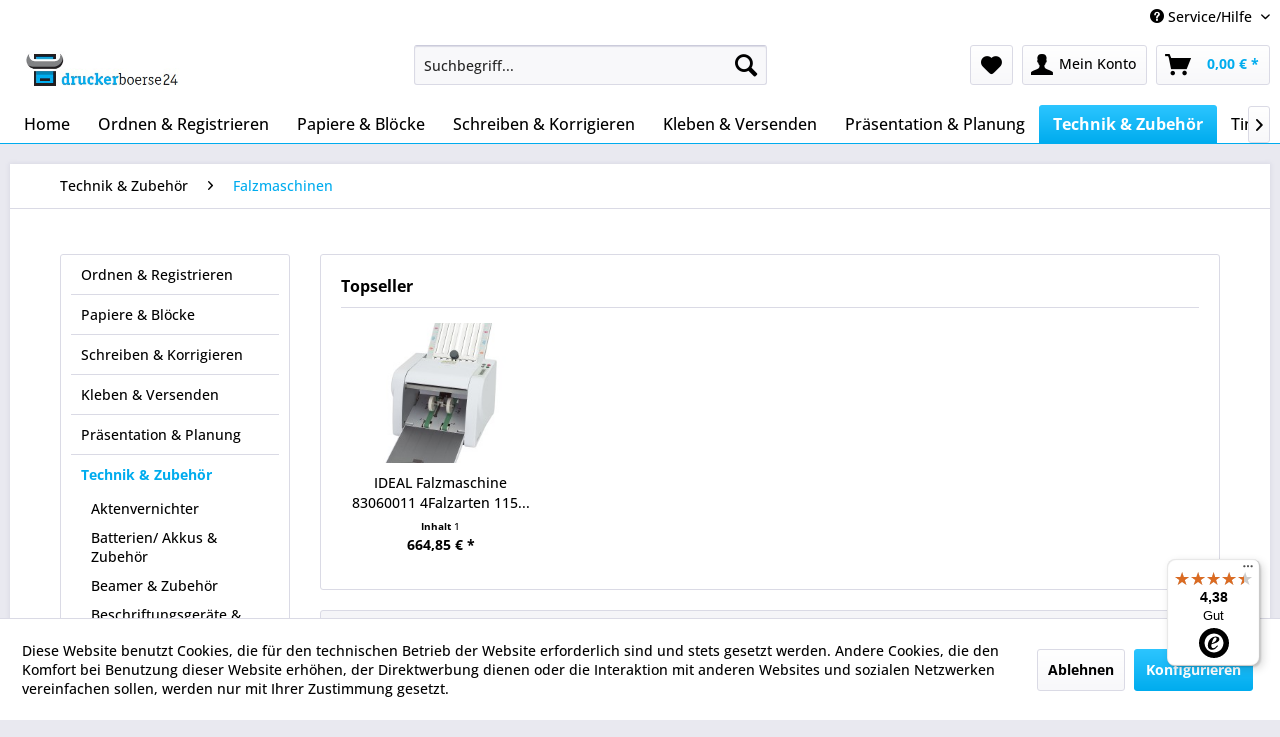

--- FILE ---
content_type: text/html; charset=UTF-8
request_url: https://www.druckerboerse24.de/technik-zubehoer/falzmaschinen/
body_size: 28244
content:
<!DOCTYPE html> <html class="no-js" lang="de" itemscope="itemscope" itemtype="https://schema.org/WebPage"> <head> <meta charset="utf-8"> <meta name="author" content="" /> <meta name="robots" content="index,follow" /> <meta name="revisit-after" content="15 days" /> <meta name="keywords" content="" /> <meta name="description" content="" /> <meta property="og:type" content="product.group" /> <meta property="og:site_name" content="druckerboerse24" /> <meta property="og:title" content="Falzmaschinen" /> <meta property="og:description" content="" /> <meta name="twitter:card" content="product" /> <meta name="twitter:site" content="druckerboerse24" /> <meta name="twitter:title" content="Falzmaschinen" /> <meta name="twitter:description" content="" /> <meta property="og:image" content="https://www.druckerboerse24.de/media/image/b4/a3/da/logo_db24_2022.png" /> <meta name="twitter:image" content="https://www.druckerboerse24.de/media/image/b4/a3/da/logo_db24_2022.png" /> <meta itemprop="copyrightHolder" content="druckerboerse24" /> <meta itemprop="copyrightYear" content="2014" /> <meta itemprop="isFamilyFriendly" content="True" /> <meta itemprop="image" content="https://www.druckerboerse24.de/media/image/b4/a3/da/logo_db24_2022.png" /> <meta name="viewport" content="width=device-width, initial-scale=1.0"> <meta name="mobile-web-app-capable" content="yes"> <meta name="apple-mobile-web-app-title" content="druckerboerse24"> <meta name="apple-mobile-web-app-capable" content="yes"> <meta name="apple-mobile-web-app-status-bar-style" content="default"> <link rel="apple-touch-icon-precomposed" href="https://www.druckerboerse24.de/media/unknown/d9/0c/f4/favicon.ico"> <link rel="shortcut icon" href="https://www.druckerboerse24.de/media/unknown/d9/0c/f4/favicon.ico"> <meta name="msapplication-navbutton-color" content="#00acee" /> <meta name="application-name" content="druckerboerse24" /> <meta name="msapplication-starturl" content="https://www.druckerboerse24.de/" /> <meta name="msapplication-window" content="width=1024;height=768" /> <meta name="msapplication-TileImage" content="https://www.druckerboerse24.de/media/unknown/d9/0c/f4/favicon.ico"> <meta name="msapplication-TileColor" content="#00acee"> <meta name="theme-color" content="#00acee" /> <link rel="canonical" href="https://www.druckerboerse24.de/technik-zubehoer/falzmaschinen/"/> <title itemprop="name">Falzmaschinen | Technik & Zubehör | druckerboerse24</title> <link href="/web/cache/1727205278_a7f5fd149b8a59fdd3e104c42d88be03.css" media="all" rel="stylesheet" type="text/css" /> </head> <body class="is--ctl-listing is--act-index" > <div data-paypalUnifiedMetaDataContainer="true" data-paypalUnifiedRestoreOrderNumberUrl="https://www.druckerboerse24.de/widgets/PaypalUnifiedOrderNumber/restoreOrderNumber" class="is--hidden"> </div> <div class="page-wrap"> <noscript class="noscript-main"> <div class="alert is--warning"> <div class="alert--icon"> <i class="icon--element icon--warning"></i> </div> <div class="alert--content"> Um druckerboerse24 in vollem Umfang nutzen zu k&ouml;nnen, empfehlen wir Ihnen Javascript in Ihrem Browser zu aktiveren. </div> </div> </noscript> <header class="header-main"> <div class="top-bar"> <div class="container block-group"> <nav class="top-bar--navigation block" role="menubar">   <div class="navigation--entry entry--compare is--hidden" role="menuitem" aria-haspopup="true" data-drop-down-menu="true">   </div> <div class="navigation--entry entry--service has--drop-down" role="menuitem" aria-haspopup="true" data-drop-down-menu="true"> <i class="icon--service"></i> Service/Hilfe <ul class="service--list is--rounded" role="menu"> <li class="service--entry" role="menuitem"> <a class="service--link" href="https://www.druckerboerse24.de/sitemap" title="Sitemap" > Sitemap </a> </li> <li class="service--entry" role="menuitem"> <a class="service--link" href="https://www.druckerboerse24.de/faq" title="FAQ" target="_self"> FAQ </a> </li> <li class="service--entry" role="menuitem"> <a class="service--link" href="https://www.druckerboerse24.de/agbs" title="AGBs" > AGBs </a> </li> <li class="service--entry" role="menuitem"> <a class="service--link" href="https://www.druckerboerse24.de/impressum" title="Impressum" > Impressum </a> </li> <li class="service--entry" role="menuitem"> <a class="service--link" href="https://www.druckerboerse24.de/kontakt-zu-druckerboerse24" title="Kontakt" target="_self"> Kontakt </a> </li> <li class="service--entry" role="menuitem"> <a class="service--link" href="https://www.druckerboerse24.de/batterie-gesetz" title="Batterie-Gesetz" > Batterie-Gesetz </a> </li> </ul> </div> </nav> </div> </div> <div class="container header--navigation"> <div class="logo-main block-group" role="banner"> <div class="logo--shop block"> <a class="logo--link" href="https://www.druckerboerse24.de/" title="druckerboerse24 - zur Startseite wechseln"> <picture> <source srcset="https://www.druckerboerse24.de/media/image/b4/a3/da/logo_db24_2022.png" media="(min-width: 78.75em)"> <source srcset="https://www.druckerboerse24.de/media/image/b4/a3/da/logo_db24_2022.png" media="(min-width: 64em)"> <source srcset="https://www.druckerboerse24.de/media/image/b4/a3/da/logo_db24_2022.png" media="(min-width: 48em)"> <img srcset="https://www.druckerboerse24.de/media/image/b4/a3/da/logo_db24_2022.png" alt="druckerboerse24 - zur Startseite wechseln" /> </picture> </a> </div> </div> <nav class="shop--navigation block-group"> <ul class="navigation--list block-group" role="menubar"> <li class="navigation--entry entry--menu-left" role="menuitem"> <a class="entry--link entry--trigger btn is--icon-left" href="#offcanvas--left" data-offcanvas="true" data-offCanvasSelector=".sidebar-main" aria-label="Menü"> <i class="icon--menu"></i> Menü </a> </li> <li class="navigation--entry entry--search" role="menuitem" data-search="true" aria-haspopup="true" data-minLength="3"> <a class="btn entry--link entry--trigger" href="#show-hide--search" title="Suche anzeigen / schließen" aria-label="Suche anzeigen / schließen"> <i class="icon--search"></i> <span class="search--display">Suchen</span> </a> <form action="/search" method="get" class="main-search--form"> <input type="search" name="sSearch" aria-label="Suchbegriff..." class="main-search--field" autocomplete="off" autocapitalize="off" placeholder="Suchbegriff..." maxlength="30" /> <button type="submit" class="main-search--button" aria-label="Suchen"> <i class="icon--search"></i> <span class="main-search--text">Suchen</span> </button> <div class="form--ajax-loader">&nbsp;</div> </form> <div class="main-search--results"></div> </li>  <li class="navigation--entry entry--notepad" role="menuitem"> <a href="https://www.druckerboerse24.de/note" title="Merkzettel" aria-label="Merkzettel" class="btn"> <i class="icon--heart"></i> </a> </li> <li class="navigation--entry entry--account with-slt" role="menuitem" data-offcanvas="true" data-offCanvasSelector=".account--dropdown-navigation"> <a href="https://www.druckerboerse24.de/account" title="Mein Konto" aria-label="Mein Konto" class="btn is--icon-left entry--link account--link"> <i class="icon--account"></i> <span class="account--display"> Mein Konto </span> </a> <div class="account--dropdown-navigation"> <div class="navigation--smartphone"> <div class="entry--close-off-canvas"> <a href="#close-account-menu" class="account--close-off-canvas" title="Menü schließen" aria-label="Menü schließen"> Menü schließen <i class="icon--arrow-right"></i> </a> </div> </div> <div class="account--menu is--rounded is--personalized"> <span class="navigation--headline"> Mein Konto </span> <div class="account--menu-container"> <ul class="sidebar--navigation navigation--list is--level0 show--active-items"> <li class="navigation--entry"> <span class="navigation--signin"> <a href="https://www.druckerboerse24.de/account#hide-registration" class="blocked--link btn is--primary navigation--signin-btn" data-collapseTarget="#registration" data-action="close"> Anmelden </a> <span class="navigation--register"> oder <a href="https://www.druckerboerse24.de/account#show-registration" class="blocked--link" data-collapseTarget="#registration" data-action="open"> registrieren </a> </span> </span> </li> <li class="navigation--entry"> <a href="https://www.druckerboerse24.de/account" title="Übersicht" class="navigation--link"> Übersicht </a> </li> <li class="navigation--entry"> <a href="https://www.druckerboerse24.de/account/profile" title="Persönliche Daten" class="navigation--link" rel="nofollow"> Persönliche Daten </a> </li> <li class="navigation--entry"> <a href="https://www.druckerboerse24.de/address/index/sidebar/" title="Adressen" class="navigation--link" rel="nofollow"> Adressen </a> </li> <li class="navigation--entry"> <a href="https://www.druckerboerse24.de/account/payment" title="Zahlungsarten" class="navigation--link" rel="nofollow"> Zahlungsarten </a> </li> <li class="navigation--entry"> <a href="https://www.druckerboerse24.de/account/orders" title="Bestellungen" class="navigation--link" rel="nofollow"> Bestellungen </a> </li> <li class="navigation--entry"> <a href="https://www.druckerboerse24.de/account/downloads" title="Sofortdownloads" class="navigation--link" rel="nofollow"> Sofortdownloads </a> </li> <li class="navigation--entry"> <a href="https://www.druckerboerse24.de/note" title="Merkzettel" class="navigation--link" rel="nofollow"> Merkzettel </a> </li> </ul> </div> </div> </div> </li> <li class="navigation--entry entry--cart" role="menuitem"> <a class="btn is--icon-left cart--link" href="https://www.druckerboerse24.de/checkout/cart" title="Warenkorb" aria-label="Warenkorb"> <span class="cart--display"> Warenkorb </span> <span class="badge is--primary is--minimal cart--quantity is--hidden">0</span> <i class="icon--basket"></i> <span class="cart--amount"> 0,00&nbsp;&euro; * </span> </a> <div class="ajax-loader">&nbsp;</div> </li>  </ul> </nav> <div class="container--ajax-cart" data-collapse-cart="true" data-displayMode="offcanvas"></div> </div> </header> <nav class="navigation-main"> <div class="container" data-menu-scroller="true" data-listSelector=".navigation--list.container" data-viewPortSelector=".navigation--list-wrapper"> <div class="navigation--list-wrapper"> <ul class="navigation--list container" role="menubar" itemscope="itemscope" itemtype="https://schema.org/SiteNavigationElement"> <li class="navigation--entry is--home" role="menuitem"><a class="navigation--link is--first" href="https://www.druckerboerse24.de/" title="Home" aria-label="Home" itemprop="url"><span itemprop="name">Home</span></a></li><li class="navigation--entry" role="menuitem"><a class="navigation--link" href="https://www.druckerboerse24.de/ordnen-registrieren/" title="Ordnen & Registrieren" aria-label="Ordnen & Registrieren" itemprop="url"><span itemprop="name">Ordnen & Registrieren</span></a></li><li class="navigation--entry" role="menuitem"><a class="navigation--link" href="https://www.druckerboerse24.de/papiere-bloecke/" title="Papiere & Blöcke" aria-label="Papiere & Blöcke" itemprop="url"><span itemprop="name">Papiere & Blöcke</span></a></li><li class="navigation--entry" role="menuitem"><a class="navigation--link" href="https://www.druckerboerse24.de/schreiben-korrigieren/" title="Schreiben & Korrigieren" aria-label="Schreiben & Korrigieren" itemprop="url"><span itemprop="name">Schreiben & Korrigieren</span></a></li><li class="navigation--entry" role="menuitem"><a class="navigation--link" href="https://www.druckerboerse24.de/kleben-versenden/" title="Kleben & Versenden" aria-label="Kleben & Versenden" itemprop="url"><span itemprop="name">Kleben & Versenden</span></a></li><li class="navigation--entry" role="menuitem"><a class="navigation--link" href="https://www.druckerboerse24.de/praesentation-planung/" title="Präsentation & Planung" aria-label="Präsentation & Planung" itemprop="url"><span itemprop="name">Präsentation & Planung</span></a></li><li class="navigation--entry is--active" role="menuitem"><a class="navigation--link is--active" href="https://www.druckerboerse24.de/technik-zubehoer/" title="Technik & Zubehör" aria-label="Technik & Zubehör" itemprop="url"><span itemprop="name">Technik & Zubehör</span></a></li><li class="navigation--entry" role="menuitem"><a class="navigation--link" href="https://www.druckerboerse24.de/tinte-toner/" title="Tinte & Toner" aria-label="Tinte & Toner" itemprop="url"><span itemprop="name">Tinte & Toner</span></a></li><li class="navigation--entry" role="menuitem"><a class="navigation--link" href="https://www.druckerboerse24.de/bueroeinrichtung/" title="Büroeinrichtung" aria-label="Büroeinrichtung" itemprop="url"><span itemprop="name">Büroeinrichtung</span></a></li><li class="navigation--entry" role="menuitem"><a class="navigation--link" href="https://www.druckerboerse24.de/nuetzliches-im-buero/" title="Nützliches im Büro" aria-label="Nützliches im Büro" itemprop="url"><span itemprop="name">Nützliches im Büro</span></a></li> </ul> </div> <div class="advanced-menu" data-advanced-menu="true" data-hoverDelay="250"> <div class="menu--container"> <div class="button-container"> <a href="https://www.druckerboerse24.de/ordnen-registrieren/" class="button--category" aria-label="Zur Kategorie Ordnen &amp; Registrieren" title="Zur Kategorie Ordnen &amp; Registrieren"> <i class="icon--arrow-right"></i> Zur Kategorie Ordnen & Registrieren </a> <span class="button--close"> <i class="icon--cross"></i> </span> </div> <div class="content--wrapper has--content"> <ul class="menu--list menu--level-0 columns--4" style="width: 100%;"> <li class="menu--list-item item--level-0" style="width: 100%"> <a href="https://www.druckerboerse24.de/ordnen-registrieren/akten-prospekthuellen/" class="menu--list-item-link" aria-label="Akten- &amp; Prospekthüllen" title="Akten- &amp; Prospekthüllen">Akten- & Prospekthüllen</a> <ul class="menu--list menu--level-1 columns--4"> <li class="menu--list-item item--level-1"> <a href="https://www.druckerboerse24.de/ordnen-registrieren/akten-prospekthuellen/sicht-aktenhuellen/" class="menu--list-item-link" aria-label="Sicht- / Aktenhüllen" title="Sicht- / Aktenhüllen">Sicht- / Aktenhüllen</a> </li> <li class="menu--list-item item--level-1"> <a href="https://www.druckerboerse24.de/ordnen-registrieren/akten-prospekthuellen/prospekthuellen/" class="menu--list-item-link" aria-label="Prospekthüllen" title="Prospekthüllen">Prospekthüllen</a> </li> <li class="menu--list-item item--level-1"> <a href="https://www.druckerboerse24.de/ordnen-registrieren/akten-prospekthuellen/sonstiges/" class="menu--list-item-link" aria-label="Sonstiges" title="Sonstiges">Sonstiges</a> </li> </ul> </li> <li class="menu--list-item item--level-0" style="width: 100%"> <a href="https://www.druckerboerse24.de/ordnen-registrieren/archivierung-aufbewahrung/" class="menu--list-item-link" aria-label="Archivierung &amp; Aufbewahrung" title="Archivierung &amp; Aufbewahrung">Archivierung & Aufbewahrung</a> <ul class="menu--list menu--level-1 columns--4"> <li class="menu--list-item item--level-1"> <a href="https://www.druckerboerse24.de/ordnen-registrieren/archivierung-aufbewahrung/archiv-boxen-schachteln/" class="menu--list-item-link" aria-label="Archiv-Boxen, -Schachteln" title="Archiv-Boxen, -Schachteln">Archiv-Boxen, -Schachteln</a> </li> <li class="menu--list-item item--level-1"> <a href="https://www.druckerboerse24.de/ordnen-registrieren/archivierung-aufbewahrung/archivordner/" class="menu--list-item-link" aria-label="Archivordner" title="Archivordner">Archivordner</a> </li> <li class="menu--list-item item--level-1"> <a href="https://www.druckerboerse24.de/ordnen-registrieren/archivierung-aufbewahrung/archivstehsammler/" class="menu--list-item-link" aria-label="Archivstehsammler" title="Archivstehsammler">Archivstehsammler</a> </li> <li class="menu--list-item item--level-1"> <a href="https://www.druckerboerse24.de/ordnen-registrieren/archivierung-aufbewahrung/aufbewahrungsboxen/" class="menu--list-item-link" aria-label="Aufbewahrungsboxen" title="Aufbewahrungsboxen">Aufbewahrungsboxen</a> </li> <li class="menu--list-item item--level-1"> <a href="https://www.druckerboerse24.de/ordnen-registrieren/archivierung-aufbewahrung/sonstiges/" class="menu--list-item-link" aria-label="Sonstiges" title="Sonstiges">Sonstiges</a> </li> </ul> </li> <li class="menu--list-item item--level-0" style="width: 100%"> <a href="https://www.druckerboerse24.de/ordnen-registrieren/hefter/" class="menu--list-item-link" aria-label="Hefter" title="Hefter">Hefter</a> <ul class="menu--list menu--level-1 columns--4"> <li class="menu--list-item item--level-1"> <a href="https://www.druckerboerse24.de/ordnen-registrieren/hefter/angebotshefter/" class="menu--list-item-link" aria-label="Angebotshefter" title="Angebotshefter">Angebotshefter</a> </li> <li class="menu--list-item item--level-1"> <a href="https://www.druckerboerse24.de/ordnen-registrieren/hefter/einhakhefter/" class="menu--list-item-link" aria-label="Einhakhefter" title="Einhakhefter">Einhakhefter</a> </li> <li class="menu--list-item item--level-1"> <a href="https://www.druckerboerse24.de/ordnen-registrieren/hefter/oesenhefter/" class="menu--list-item-link" aria-label="Ösenhefter" title="Ösenhefter">Ösenhefter</a> </li> <li class="menu--list-item item--level-1"> <a href="https://www.druckerboerse24.de/ordnen-registrieren/hefter/schnellhefter/" class="menu--list-item-link" aria-label="Schnellhefter" title="Schnellhefter">Schnellhefter</a> </li> <li class="menu--list-item item--level-1"> <a href="https://www.druckerboerse24.de/ordnen-registrieren/hefter/sonstiges/" class="menu--list-item-link" aria-label="Sonstiges" title="Sonstiges">Sonstiges</a> </li> </ul> </li> <li class="menu--list-item item--level-0" style="width: 100%"> <a href="https://www.druckerboerse24.de/ordnen-registrieren/heftgeraete-zubehoer/" class="menu--list-item-link" aria-label="Heftgeräte &amp; Zubehör" title="Heftgeräte &amp; Zubehör">Heftgeräte & Zubehör</a> <ul class="menu--list menu--level-1 columns--4"> <li class="menu--list-item item--level-1"> <a href="https://www.druckerboerse24.de/ordnen-registrieren/heftgeraete-zubehoer/heftgeraete/" class="menu--list-item-link" aria-label="Heftgeräte" title="Heftgeräte">Heftgeräte</a> </li> <li class="menu--list-item item--level-1"> <a href="https://www.druckerboerse24.de/ordnen-registrieren/heftgeraete-zubehoer/blockheftgeraete/" class="menu--list-item-link" aria-label="Blockheftgeräte" title="Blockheftgeräte">Blockheftgeräte</a> </li> <li class="menu--list-item item--level-1"> <a href="https://www.druckerboerse24.de/ordnen-registrieren/heftgeraete-zubehoer/elektroheftgeraete/" class="menu--list-item-link" aria-label="Elektroheftgeräte" title="Elektroheftgeräte">Elektroheftgeräte</a> </li> <li class="menu--list-item item--level-1"> <a href="https://www.druckerboerse24.de/ordnen-registrieren/heftgeraete-zubehoer/heftzangen/" class="menu--list-item-link" aria-label="Heftzangen" title="Heftzangen">Heftzangen</a> </li> <li class="menu--list-item item--level-1"> <a href="https://www.druckerboerse24.de/ordnen-registrieren/heftgeraete-zubehoer/heftklammern/" class="menu--list-item-link" aria-label="Heftklammern" title="Heftklammern">Heftklammern</a> </li> <li class="menu--list-item item--level-1"> <a href="https://www.druckerboerse24.de/ordnen-registrieren/heftgeraete-zubehoer/enthefter/" class="menu--list-item-link" aria-label="Enthefter" title="Enthefter">Enthefter</a> </li> <li class="menu--list-item item--level-1"> <a href="https://www.druckerboerse24.de/ordnen-registrieren/heftgeraete-zubehoer/oesen/" class="menu--list-item-link" aria-label="Ösen" title="Ösen">Ösen</a> </li> <li class="menu--list-item item--level-1"> <a href="https://www.druckerboerse24.de/ordnen-registrieren/heftgeraete-zubehoer/oeszangen/" class="menu--list-item-link" aria-label="Öszangen" title="Öszangen">Öszangen</a> </li> <li class="menu--list-item item--level-1"> <a href="https://www.druckerboerse24.de/ordnen-registrieren/heftgeraete-zubehoer/sonstiges/" class="menu--list-item-link" aria-label="Sonstiges" title="Sonstiges">Sonstiges</a> </li> </ul> </li> <li class="menu--list-item item--level-0" style="width: 100%"> <a href="https://www.druckerboerse24.de/ordnen-registrieren/huellen/" class="menu--list-item-link" aria-label="Hüllen" title="Hüllen">Hüllen</a> <ul class="menu--list menu--level-1 columns--4"> <li class="menu--list-item item--level-1"> <a href="https://www.druckerboerse24.de/ordnen-registrieren/huellen/diktathuellen/" class="menu--list-item-link" aria-label="Diktathüllen" title="Diktathüllen">Diktathüllen</a> </li> <li class="menu--list-item item--level-1"> <a href="https://www.druckerboerse24.de/ordnen-registrieren/huellen/dokumentenhuellen/" class="menu--list-item-link" aria-label="Dokumentenhüllen" title="Dokumentenhüllen">Dokumentenhüllen</a> </li> <li class="menu--list-item item--level-1"> <a href="https://www.druckerboerse24.de/ordnen-registrieren/huellen/fax-kopierhuellen/" class="menu--list-item-link" aria-label="Fax- / Kopierhüllen" title="Fax- / Kopierhüllen">Fax- / Kopierhüllen</a> </li> <li class="menu--list-item item--level-1"> <a href="https://www.druckerboerse24.de/ordnen-registrieren/huellen/fotohuellen/" class="menu--list-item-link" aria-label="Fotohüllen" title="Fotohüllen">Fotohüllen</a> </li> <li class="menu--list-item item--level-1"> <a href="https://www.druckerboerse24.de/ordnen-registrieren/huellen/kleinkrambeutel/" class="menu--list-item-link" aria-label="Kleinkrambeutel" title="Kleinkrambeutel">Kleinkrambeutel</a> </li> <li class="menu--list-item item--level-1"> <a href="https://www.druckerboerse24.de/ordnen-registrieren/huellen/praesentationshuellen/" class="menu--list-item-link" aria-label="Präsentationshüllen" title="Präsentationshüllen">Präsentationshüllen</a> </li> <li class="menu--list-item item--level-1"> <a href="https://www.druckerboerse24.de/ordnen-registrieren/huellen/sichttaschen/" class="menu--list-item-link" aria-label="Sichttaschen" title="Sichttaschen">Sichttaschen</a> </li> <li class="menu--list-item item--level-1"> <a href="https://www.druckerboerse24.de/ordnen-registrieren/huellen/sonstiges/" class="menu--list-item-link" aria-label="Sonstiges" title="Sonstiges">Sonstiges</a> </li> <li class="menu--list-item item--level-1"> <a href="https://www.druckerboerse24.de/ordnen-registrieren/huellen/ausweishuellen/" class="menu--list-item-link" aria-label="Ausweishüllen" title="Ausweishüllen">Ausweishüllen</a> </li> </ul> </li> <li class="menu--list-item item--level-0" style="width: 100%"> <a href="https://www.druckerboerse24.de/ordnen-registrieren/karteien-zubehoer/" class="menu--list-item-link" aria-label="Karteien &amp; Zubehör" title="Karteien &amp; Zubehör">Karteien & Zubehör</a> <ul class="menu--list menu--level-1 columns--4"> <li class="menu--list-item item--level-1"> <a href="https://www.druckerboerse24.de/ordnen-registrieren/karteien-zubehoer/karteikaesten/" class="menu--list-item-link" aria-label="Karteikästen" title="Karteikästen">Karteikästen</a> </li> <li class="menu--list-item item--level-1"> <a href="https://www.druckerboerse24.de/ordnen-registrieren/karteien-zubehoer/karteikarten/" class="menu--list-item-link" aria-label="Karteikarten" title="Karteikarten">Karteikarten</a> </li> <li class="menu--list-item item--level-1"> <a href="https://www.druckerboerse24.de/ordnen-registrieren/karteien-zubehoer/karteileitregister/" class="menu--list-item-link" aria-label="Karteileitregister" title="Karteileitregister">Karteileitregister</a> </li> <li class="menu--list-item item--level-1"> <a href="https://www.druckerboerse24.de/ordnen-registrieren/karteien-zubehoer/sonstiges/" class="menu--list-item-link" aria-label="Sonstiges" title="Sonstiges">Sonstiges</a> </li> </ul> </li> <li class="menu--list-item item--level-0" style="width: 100%"> <a href="https://www.druckerboerse24.de/ordnen-registrieren/locher/" class="menu--list-item-link" aria-label="Locher" title="Locher">Locher</a> <ul class="menu--list menu--level-1 columns--4"> <li class="menu--list-item item--level-1"> <a href="https://www.druckerboerse24.de/ordnen-registrieren/locher/buerolocher/" class="menu--list-item-link" aria-label="Bürolocher" title="Bürolocher">Bürolocher</a> </li> <li class="menu--list-item item--level-1"> <a href="https://www.druckerboerse24.de/ordnen-registrieren/locher/elektrolocher/" class="menu--list-item-link" aria-label="Elektrolocher" title="Elektrolocher">Elektrolocher</a> </li> <li class="menu--list-item item--level-1"> <a href="https://www.druckerboerse24.de/ordnen-registrieren/locher/registraturlocher/" class="menu--list-item-link" aria-label="Registraturlocher" title="Registraturlocher">Registraturlocher</a> </li> <li class="menu--list-item item--level-1"> <a href="https://www.druckerboerse24.de/ordnen-registrieren/locher/mehrfachlocher/" class="menu--list-item-link" aria-label="Mehrfachlocher" title="Mehrfachlocher">Mehrfachlocher</a> </li> <li class="menu--list-item item--level-1"> <a href="https://www.druckerboerse24.de/ordnen-registrieren/locher/anschlagschienen/" class="menu--list-item-link" aria-label="Anschlagschienen" title="Anschlagschienen">Anschlagschienen</a> </li> <li class="menu--list-item item--level-1"> <a href="https://www.druckerboerse24.de/ordnen-registrieren/locher/sonstiges/" class="menu--list-item-link" aria-label="Sonstiges" title="Sonstiges">Sonstiges</a> </li> </ul> </li> <li class="menu--list-item item--level-0" style="width: 100%"> <a href="https://www.druckerboerse24.de/ordnen-registrieren/mappen-zubehoer/" class="menu--list-item-link" aria-label="Mappen &amp; Zubehör" title="Mappen &amp; Zubehör">Mappen & Zubehör</a> <ul class="menu--list menu--level-1 columns--4"> <li class="menu--list-item item--level-1"> <a href="https://www.druckerboerse24.de/ordnen-registrieren/mappen-zubehoer/angebotsmappen/" class="menu--list-item-link" aria-label="Angebotsmappen" title="Angebotsmappen">Angebotsmappen</a> </li> <li class="menu--list-item item--level-1"> <a href="https://www.druckerboerse24.de/ordnen-registrieren/mappen-zubehoer/aktendeckel/" class="menu--list-item-link" aria-label="Aktendeckel" title="Aktendeckel">Aktendeckel</a> </li> <li class="menu--list-item item--level-1"> <a href="https://www.druckerboerse24.de/ordnen-registrieren/mappen-zubehoer/bewerbungsmappen/" class="menu--list-item-link" aria-label="Bewerbungsmappen" title="Bewerbungsmappen">Bewerbungsmappen</a> </li> <li class="menu--list-item item--level-1"> <a href="https://www.druckerboerse24.de/ordnen-registrieren/mappen-zubehoer/dokumentenmappen/" class="menu--list-item-link" aria-label="Dokumentenmappen" title="Dokumentenmappen">Dokumentenmappen</a> </li> <li class="menu--list-item item--level-1"> <a href="https://www.druckerboerse24.de/ordnen-registrieren/mappen-zubehoer/eckspannermappen/" class="menu--list-item-link" aria-label="Eckspannermappen" title="Eckspannermappen">Eckspannermappen</a> </li> <li class="menu--list-item item--level-1"> <a href="https://www.druckerboerse24.de/ordnen-registrieren/mappen-zubehoer/faechertaschen/" class="menu--list-item-link" aria-label="Fächertaschen" title="Fächertaschen">Fächertaschen</a> </li> <li class="menu--list-item item--level-1"> <a href="https://www.druckerboerse24.de/ordnen-registrieren/mappen-zubehoer/jurismappen/" class="menu--list-item-link" aria-label="Jurismappen" title="Jurismappen">Jurismappen</a> </li> <li class="menu--list-item item--level-1"> <a href="https://www.druckerboerse24.de/ordnen-registrieren/mappen-zubehoer/klemmmappen/" class="menu--list-item-link" aria-label="Klemmmappen" title="Klemmmappen">Klemmmappen</a> </li> <li class="menu--list-item item--level-1"> <a href="https://www.druckerboerse24.de/ordnen-registrieren/mappen-zubehoer/klemmschienen/" class="menu--list-item-link" aria-label="Klemmschienen" title="Klemmschienen">Klemmschienen</a> </li> <li class="menu--list-item item--level-1"> <a href="https://www.druckerboerse24.de/ordnen-registrieren/mappen-zubehoer/klemmschienenhuellen/" class="menu--list-item-link" aria-label="Klemmschienenhüllen" title="Klemmschienenhüllen">Klemmschienenhüllen</a> </li> <li class="menu--list-item item--level-1"> <a href="https://www.druckerboerse24.de/ordnen-registrieren/mappen-zubehoer/ordnungsmappen/" class="menu--list-item-link" aria-label="Ordnungsmappen" title="Ordnungsmappen">Ordnungsmappen</a> </li> <li class="menu--list-item item--level-1"> <a href="https://www.druckerboerse24.de/ordnen-registrieren/mappen-zubehoer/ringmappen/" class="menu--list-item-link" aria-label="Ringmappen" title="Ringmappen">Ringmappen</a> </li> <li class="menu--list-item item--level-1"> <a href="https://www.druckerboerse24.de/ordnen-registrieren/mappen-zubehoer/sammelmappen/" class="menu--list-item-link" aria-label="Sammelmappen" title="Sammelmappen">Sammelmappen</a> </li> <li class="menu--list-item item--level-1"> <a href="https://www.druckerboerse24.de/ordnen-registrieren/mappen-zubehoer/sichtmappen/" class="menu--list-item-link" aria-label="Sichtmappen" title="Sichtmappen">Sichtmappen</a> </li> <li class="menu--list-item item--level-1"> <a href="https://www.druckerboerse24.de/ordnen-registrieren/mappen-zubehoer/umlaufmappen/" class="menu--list-item-link" aria-label="Umlaufmappen" title="Umlaufmappen">Umlaufmappen</a> </li> <li class="menu--list-item item--level-1"> <a href="https://www.druckerboerse24.de/ordnen-registrieren/mappen-zubehoer/unterschriftenmappen/" class="menu--list-item-link" aria-label="Unterschriftenmappen" title="Unterschriftenmappen">Unterschriftenmappen</a> </li> <li class="menu--list-item item--level-1"> <a href="https://www.druckerboerse24.de/ordnen-registrieren/mappen-zubehoer/vorordner/" class="menu--list-item-link" aria-label="Vorordner" title="Vorordner">Vorordner</a> </li> <li class="menu--list-item item--level-1"> <a href="https://www.druckerboerse24.de/ordnen-registrieren/mappen-zubehoer/pultordner/" class="menu--list-item-link" aria-label="Pultordner" title="Pultordner">Pultordner</a> </li> <li class="menu--list-item item--level-1"> <a href="https://www.druckerboerse24.de/ordnen-registrieren/mappen-zubehoer/sichtbuecher/" class="menu--list-item-link" aria-label="Sichtbücher" title="Sichtbücher">Sichtbücher</a> </li> <li class="menu--list-item item--level-1"> <a href="https://www.druckerboerse24.de/ordnen-registrieren/mappen-zubehoer/klemmbretter/" class="menu--list-item-link" aria-label="Klemmbretter" title="Klemmbretter">Klemmbretter</a> </li> <li class="menu--list-item item--level-1"> <a href="https://www.druckerboerse24.de/ordnen-registrieren/mappen-zubehoer/sonstiges/" class="menu--list-item-link" aria-label="Sonstiges" title="Sonstiges">Sonstiges</a> </li> </ul> </li> <li class="menu--list-item item--level-0" style="width: 100%"> <a href="https://www.druckerboerse24.de/ordnen-registrieren/ordner-zubehoer/" class="menu--list-item-link" aria-label="Ordner &amp; Zubehör" title="Ordner &amp; Zubehör">Ordner & Zubehör</a> <ul class="menu--list menu--level-1 columns--4"> <li class="menu--list-item item--level-1"> <a href="https://www.druckerboerse24.de/ordnen-registrieren/ordner-zubehoer/standard-ordner/" class="menu--list-item-link" aria-label="Standard-Ordner" title="Standard-Ordner">Standard-Ordner</a> </li> <li class="menu--list-item item--level-1"> <a href="https://www.druckerboerse24.de/ordnen-registrieren/ordner-zubehoer/doppelordner/" class="menu--list-item-link" aria-label="Doppelordner" title="Doppelordner">Doppelordner</a> </li> <li class="menu--list-item item--level-1"> <a href="https://www.druckerboerse24.de/ordnen-registrieren/ordner-zubehoer/spezialordner/" class="menu--list-item-link" aria-label="Spezialordner" title="Spezialordner">Spezialordner</a> </li> <li class="menu--list-item item--level-1"> <a href="https://www.druckerboerse24.de/ordnen-registrieren/ordner-zubehoer/ringbuecher/" class="menu--list-item-link" aria-label="Ringbücher" title="Ringbücher">Ringbücher</a> </li> <li class="menu--list-item item--level-1"> <a href="https://www.druckerboerse24.de/ordnen-registrieren/ordner-zubehoer/praesentationsringbuecher-ordner/" class="menu--list-item-link" aria-label="Präsentationsringbücher / -ordner" title="Präsentationsringbücher / -ordner">Präsentationsringbücher / -ordner</a> </li> <li class="menu--list-item item--level-1"> <a href="https://www.druckerboerse24.de/ordnen-registrieren/ordner-zubehoer/heftstreifen/" class="menu--list-item-link" aria-label="Heftstreifen" title="Heftstreifen">Heftstreifen</a> </li> <li class="menu--list-item item--level-1"> <a href="https://www.druckerboerse24.de/ordnen-registrieren/ordner-zubehoer/heftverschluesse/" class="menu--list-item-link" aria-label="Heftverschlüsse" title="Heftverschlüsse">Heftverschlüsse</a> </li> <li class="menu--list-item item--level-1"> <a href="https://www.druckerboerse24.de/ordnen-registrieren/ordner-zubehoer/abheftbuegel/" class="menu--list-item-link" aria-label="Abheftbügel" title="Abheftbügel">Abheftbügel</a> </li> <li class="menu--list-item item--level-1"> <a href="https://www.druckerboerse24.de/ordnen-registrieren/ordner-zubehoer/niederhalter/" class="menu--list-item-link" aria-label="Niederhalter" title="Niederhalter">Niederhalter</a> </li> <li class="menu--list-item item--level-1"> <a href="https://www.druckerboerse24.de/ordnen-registrieren/ordner-zubehoer/rueckenetiketten/" class="menu--list-item-link" aria-label="Rückenetiketten" title="Rückenetiketten">Rückenetiketten</a> </li> <li class="menu--list-item item--level-1"> <a href="https://www.druckerboerse24.de/ordnen-registrieren/ordner-zubehoer/rueckenschilder/" class="menu--list-item-link" aria-label="Rückenschilder" title="Rückenschilder">Rückenschilder</a> </li> <li class="menu--list-item item--level-1"> <a href="https://www.druckerboerse24.de/ordnen-registrieren/ordner-zubehoer/inhaltsschilder/" class="menu--list-item-link" aria-label="Inhaltsschilder" title="Inhaltsschilder">Inhaltsschilder</a> </li> <li class="menu--list-item item--level-1"> <a href="https://www.druckerboerse24.de/ordnen-registrieren/ordner-zubehoer/telefonringbuecher/" class="menu--list-item-link" aria-label="Telefonringbücher" title="Telefonringbücher">Telefonringbücher</a> </li> <li class="menu--list-item item--level-1"> <a href="https://www.druckerboerse24.de/ordnen-registrieren/ordner-zubehoer/diagrammscheibenzubehoer/" class="menu--list-item-link" aria-label="Diagrammscheibenzubehör" title="Diagrammscheibenzubehör">Diagrammscheibenzubehör</a> </li> <li class="menu--list-item item--level-1"> <a href="https://www.druckerboerse24.de/ordnen-registrieren/ordner-zubehoer/sonstiges/" class="menu--list-item-link" aria-label="Sonstiges" title="Sonstiges">Sonstiges</a> </li> </ul> </li> <li class="menu--list-item item--level-0" style="width: 100%"> <a href="https://www.druckerboerse24.de/ordnen-registrieren/register-trennblaetter/" class="menu--list-item-link" aria-label="Register &amp; Trennblätter" title="Register &amp; Trennblätter">Register & Trennblätter</a> <ul class="menu--list menu--level-1 columns--4"> <li class="menu--list-item item--level-1"> <a href="https://www.druckerboerse24.de/ordnen-registrieren/register-trennblaetter/register/" class="menu--list-item-link" aria-label="Register" title="Register">Register</a> </li> <li class="menu--list-item item--level-1"> <a href="https://www.druckerboerse24.de/ordnen-registrieren/register-trennblaetter/trennblaetter/" class="menu--list-item-link" aria-label="Trennblätter" title="Trennblätter">Trennblätter</a> </li> <li class="menu--list-item item--level-1"> <a href="https://www.druckerboerse24.de/ordnen-registrieren/register-trennblaetter/trennstreifen/" class="menu--list-item-link" aria-label="Trennstreifen" title="Trennstreifen">Trennstreifen</a> </li> <li class="menu--list-item item--level-1"> <a href="https://www.druckerboerse24.de/ordnen-registrieren/register-trennblaetter/sonstiges/" class="menu--list-item-link" aria-label="Sonstiges" title="Sonstiges">Sonstiges</a> </li> </ul> </li> <li class="menu--list-item item--level-0" style="width: 100%"> <a href="https://www.druckerboerse24.de/ordnen-registrieren/registraturen/" class="menu--list-item-link" aria-label="Registraturen" title="Registraturen">Registraturen</a> <ul class="menu--list menu--level-1 columns--4"> <li class="menu--list-item item--level-1"> <a href="https://www.druckerboerse24.de/ordnen-registrieren/registraturen/einsteckheftstreifen/" class="menu--list-item-link" aria-label="Einsteckheftstreifen" title="Einsteckheftstreifen">Einsteckheftstreifen</a> </li> <li class="menu--list-item item--level-1"> <a href="https://www.druckerboerse24.de/ordnen-registrieren/registraturen/einstellmappen/" class="menu--list-item-link" aria-label="Einstellmappen" title="Einstellmappen">Einstellmappen</a> </li> <li class="menu--list-item item--level-1"> <a href="https://www.druckerboerse24.de/ordnen-registrieren/registraturen/endlosformularmappen/" class="menu--list-item-link" aria-label="Endlosformularmappen" title="Endlosformularmappen">Endlosformularmappen</a> </li> <li class="menu--list-item item--level-1"> <a href="https://www.druckerboerse24.de/ordnen-registrieren/registraturen/haengehefter/" class="menu--list-item-link" aria-label="Hängehefter" title="Hängehefter">Hängehefter</a> </li> <li class="menu--list-item item--level-1"> <a href="https://www.druckerboerse24.de/ordnen-registrieren/registraturen/haengemappen/" class="menu--list-item-link" aria-label="Hängemappen" title="Hängemappen">Hängemappen</a> </li> <li class="menu--list-item item--level-1"> <a href="https://www.druckerboerse24.de/ordnen-registrieren/registraturen/haengetaschen/" class="menu--list-item-link" aria-label="Hängetaschen" title="Hängetaschen">Hängetaschen</a> </li> <li class="menu--list-item item--level-1"> <a href="https://www.druckerboerse24.de/ordnen-registrieren/registraturen/haengesammler/" class="menu--list-item-link" aria-label="Hängesammler" title="Hängesammler">Hängesammler</a> </li> <li class="menu--list-item item--level-1"> <a href="https://www.druckerboerse24.de/ordnen-registrieren/registraturen/haengeordner/" class="menu--list-item-link" aria-label="Hängeordner" title="Hängeordner">Hängeordner</a> </li> <li class="menu--list-item item--level-1"> <a href="https://www.druckerboerse24.de/ordnen-registrieren/registraturen/haengemappenboxen/" class="menu--list-item-link" aria-label="Hängemappenboxen" title="Hängemappenboxen">Hängemappenboxen</a> </li> <li class="menu--list-item item--level-1"> <a href="https://www.druckerboerse24.de/ordnen-registrieren/registraturen/haengekoerbe/" class="menu--list-item-link" aria-label="Hängekörbe" title="Hängekörbe">Hängekörbe</a> </li> <li class="menu--list-item item--level-1"> <a href="https://www.druckerboerse24.de/ordnen-registrieren/registraturen/haengeregistraturwagen/" class="menu--list-item-link" aria-label="Hängeregistraturwagen" title="Hängeregistraturwagen">Hängeregistraturwagen</a> </li> <li class="menu--list-item item--level-1"> <a href="https://www.druckerboerse24.de/ordnen-registrieren/registraturen/pendelhefter/" class="menu--list-item-link" aria-label="Pendelhefter" title="Pendelhefter">Pendelhefter</a> </li> <li class="menu--list-item item--level-1"> <a href="https://www.druckerboerse24.de/ordnen-registrieren/registraturen/personalhefter-mappe/" class="menu--list-item-link" aria-label="Personalhefter / -mappe" title="Personalhefter / -mappe">Personalhefter / -mappe</a> </li> <li class="menu--list-item item--level-1"> <a href="https://www.druckerboerse24.de/ordnen-registrieren/registraturen/beschriftungsschilder/" class="menu--list-item-link" aria-label="Beschriftungsschilder" title="Beschriftungsschilder">Beschriftungsschilder</a> </li> <li class="menu--list-item item--level-1"> <a href="https://www.druckerboerse24.de/ordnen-registrieren/registraturen/vollsichtreiter/" class="menu--list-item-link" aria-label="Vollsichtreiter" title="Vollsichtreiter">Vollsichtreiter</a> </li> <li class="menu--list-item item--level-1"> <a href="https://www.druckerboerse24.de/ordnen-registrieren/registraturen/sonstiges/" class="menu--list-item-link" aria-label="Sonstiges" title="Sonstiges">Sonstiges</a> </li> </ul> </li> <li class="menu--list-item item--level-0" style="width: 100%"> <a href="https://www.druckerboerse24.de/ordnen-registrieren/schreibtischorganisation/" class="menu--list-item-link" aria-label="Schreibtischorganisation" title="Schreibtischorganisation">Schreibtischorganisation</a> <ul class="menu--list menu--level-1 columns--4"> <li class="menu--list-item item--level-1"> <a href="https://www.druckerboerse24.de/ordnen-registrieren/schreibtischorganisation/bueroklammern/" class="menu--list-item-link" aria-label="Büroklammern" title="Büroklammern">Büroklammern</a> </li> <li class="menu--list-item item--level-1"> <a href="https://www.druckerboerse24.de/ordnen-registrieren/schreibtischorganisation/briefklemmer/" class="menu--list-item-link" aria-label="Briefklemmer" title="Briefklemmer">Briefklemmer</a> </li> <li class="menu--list-item item--level-1"> <a href="https://www.druckerboerse24.de/ordnen-registrieren/schreibtischorganisation/bueroklammernspender/" class="menu--list-item-link" aria-label="Büroklammernspender" title="Büroklammernspender">Büroklammernspender</a> </li> <li class="menu--list-item item--level-1"> <a href="https://www.druckerboerse24.de/ordnen-registrieren/schreibtischorganisation/bueroschalen/" class="menu--list-item-link" aria-label="Büroschalen" title="Büroschalen">Büroschalen</a> </li> <li class="menu--list-item item--level-1"> <a href="https://www.druckerboerse24.de/ordnen-registrieren/schreibtischorganisation/koecher/" class="menu--list-item-link" aria-label="Köcher" title="Köcher">Köcher</a> </li> <li class="menu--list-item item--level-1"> <a href="https://www.druckerboerse24.de/ordnen-registrieren/schreibtischorganisation/kugelschreiberstaender/" class="menu--list-item-link" aria-label="Kugelschreiberständer" title="Kugelschreiberständer">Kugelschreiberständer</a> </li> <li class="menu--list-item item--level-1"> <a href="https://www.druckerboerse24.de/ordnen-registrieren/schreibtischorganisation/stehsammler/" class="menu--list-item-link" aria-label="Stehsammler" title="Stehsammler">Stehsammler</a> </li> <li class="menu--list-item item--level-1"> <a href="https://www.druckerboerse24.de/ordnen-registrieren/schreibtischorganisation/briefablagen/" class="menu--list-item-link" aria-label="Briefablagen" title="Briefablagen">Briefablagen</a> </li> <li class="menu--list-item item--level-1"> <a href="https://www.druckerboerse24.de/ordnen-registrieren/schreibtischorganisation/schubladenboxen/" class="menu--list-item-link" aria-label="Schubladenboxen" title="Schubladenboxen">Schubladenboxen</a> </li> <li class="menu--list-item item--level-1"> <a href="https://www.druckerboerse24.de/ordnen-registrieren/schreibtischorganisation/sortierablagen/" class="menu--list-item-link" aria-label="Sortierablagen" title="Sortierablagen">Sortierablagen</a> </li> <li class="menu--list-item item--level-1"> <a href="https://www.druckerboerse24.de/ordnen-registrieren/schreibtischorganisation/buchstuetzen/" class="menu--list-item-link" aria-label="Buchstützen" title="Buchstützen">Buchstützen</a> </li> <li class="menu--list-item item--level-1"> <a href="https://www.druckerboerse24.de/ordnen-registrieren/schreibtischorganisation/notizzettelboxen/" class="menu--list-item-link" aria-label="Notizzettelboxen" title="Notizzettelboxen">Notizzettelboxen</a> </li> <li class="menu--list-item item--level-1"> <a href="https://www.druckerboerse24.de/ordnen-registrieren/schreibtischorganisation/zettelspiesse/" class="menu--list-item-link" aria-label="Zettelspieße" title="Zettelspieße">Zettelspieße</a> </li> <li class="menu--list-item item--level-1"> <a href="https://www.druckerboerse24.de/ordnen-registrieren/schreibtischorganisation/schreibunterlagen/" class="menu--list-item-link" aria-label="Schreibunterlagen" title="Schreibunterlagen">Schreibunterlagen</a> </li> <li class="menu--list-item item--level-1"> <a href="https://www.druckerboerse24.de/ordnen-registrieren/schreibtischorganisation/sonstiges/" class="menu--list-item-link" aria-label="Sonstiges" title="Sonstiges">Sonstiges</a> </li> </ul> </li> <li class="menu--list-item item--level-0" style="width: 100%"> <a href="https://www.druckerboerse24.de/ordnen-registrieren/visitenkartenablagen/" class="menu--list-item-link" aria-label="Visitenkartenablagen" title="Visitenkartenablagen">Visitenkartenablagen</a> <ul class="menu--list menu--level-1 columns--4"> <li class="menu--list-item item--level-1"> <a href="https://www.druckerboerse24.de/ordnen-registrieren/visitenkartenablagen/rollkarteien/" class="menu--list-item-link" aria-label="Rollkarteien" title="Rollkarteien">Rollkarteien</a> </li> <li class="menu--list-item item--level-1"> <a href="https://www.druckerboerse24.de/ordnen-registrieren/visitenkartenablagen/visitenkartenboxen-karteien/" class="menu--list-item-link" aria-label="Visitenkartenboxen / -karteien" title="Visitenkartenboxen / -karteien">Visitenkartenboxen / -karteien</a> </li> <li class="menu--list-item item--level-1"> <a href="https://www.druckerboerse24.de/ordnen-registrieren/visitenkartenablagen/visitenkartenbuecher-mappen/" class="menu--list-item-link" aria-label="Visitenkartenbücher / -mappen" title="Visitenkartenbücher / -mappen">Visitenkartenbücher / -mappen</a> </li> <li class="menu--list-item item--level-1"> <a href="https://www.druckerboerse24.de/ordnen-registrieren/visitenkartenablagen/visitenkartenspender/" class="menu--list-item-link" aria-label="Visitenkartenspender" title="Visitenkartenspender">Visitenkartenspender</a> </li> <li class="menu--list-item item--level-1"> <a href="https://www.druckerboerse24.de/ordnen-registrieren/visitenkartenablagen/visitenkartenhuellen/" class="menu--list-item-link" aria-label="Visitenkartenhüllen" title="Visitenkartenhüllen">Visitenkartenhüllen</a> </li> <li class="menu--list-item item--level-1"> <a href="https://www.druckerboerse24.de/ordnen-registrieren/visitenkartenablagen/sonstiges/" class="menu--list-item-link" aria-label="Sonstiges" title="Sonstiges">Sonstiges</a> </li> </ul> </li> </ul> </div> </div> <div class="menu--container"> <div class="button-container"> <a href="https://www.druckerboerse24.de/papiere-bloecke/" class="button--category" aria-label="Zur Kategorie Papiere &amp; Blöcke" title="Zur Kategorie Papiere &amp; Blöcke"> <i class="icon--arrow-right"></i> Zur Kategorie Papiere & Blöcke </a> <span class="button--close"> <i class="icon--cross"></i> </span> </div> <div class="content--wrapper has--content"> <ul class="menu--list menu--level-0 columns--4" style="width: 100%;"> <li class="menu--list-item item--level-0" style="width: 100%"> <a href="https://www.druckerboerse24.de/papiere-bloecke/bloecke-notizbuecher/" class="menu--list-item-link" aria-label="Blöcke/ Notizbücher" title="Blöcke/ Notizbücher">Blöcke/ Notizbücher</a> <ul class="menu--list menu--level-1 columns--4"> <li class="menu--list-item item--level-1"> <a href="https://www.druckerboerse24.de/papiere-bloecke/bloecke-notizbuecher/collegebloecke/" class="menu--list-item-link" aria-label="Collegeblöcke" title="Collegeblöcke">Collegeblöcke</a> </li> <li class="menu--list-item item--level-1"> <a href="https://www.druckerboerse24.de/papiere-bloecke/bloecke-notizbuecher/notizbuecher/" class="menu--list-item-link" aria-label="Notizbücher" title="Notizbücher">Notizbücher</a> </li> <li class="menu--list-item item--level-1"> <a href="https://www.druckerboerse24.de/papiere-bloecke/bloecke-notizbuecher/spaltenbuecher/" class="menu--list-item-link" aria-label="Spaltenbücher" title="Spaltenbücher">Spaltenbücher</a> </li> <li class="menu--list-item item--level-1"> <a href="https://www.druckerboerse24.de/papiere-bloecke/bloecke-notizbuecher/briefbloecke/" class="menu--list-item-link" aria-label="Briefblöcke" title="Briefblöcke">Briefblöcke</a> </li> <li class="menu--list-item item--level-1"> <a href="https://www.druckerboerse24.de/papiere-bloecke/bloecke-notizbuecher/notizbloecke-spiralnotizbloecke/" class="menu--list-item-link" aria-label="Notizblöcke / Spiralnotizblöcke" title="Notizblöcke / Spiralnotizblöcke">Notizblöcke / Spiralnotizblöcke</a> </li> <li class="menu--list-item item--level-1"> <a href="https://www.druckerboerse24.de/papiere-bloecke/bloecke-notizbuecher/gespraechsnotizbloecke/" class="menu--list-item-link" aria-label="Gesprächsnotizblöcke" title="Gesprächsnotizblöcke">Gesprächsnotizblöcke</a> </li> <li class="menu--list-item item--level-1"> <a href="https://www.druckerboerse24.de/papiere-bloecke/bloecke-notizbuecher/stenobloecke/" class="menu--list-item-link" aria-label="Stenoblöcke" title="Stenoblöcke">Stenoblöcke</a> </li> <li class="menu--list-item item--level-1"> <a href="https://www.druckerboerse24.de/papiere-bloecke/bloecke-notizbuecher/millimeterbloecke/" class="menu--list-item-link" aria-label="Millimeterblöcke" title="Millimeterblöcke">Millimeterblöcke</a> </li> <li class="menu--list-item item--level-1"> <a href="https://www.druckerboerse24.de/papiere-bloecke/bloecke-notizbuecher/notizkloetze/" class="menu--list-item-link" aria-label="Notizklötze" title="Notizklötze">Notizklötze</a> </li> <li class="menu--list-item item--level-1"> <a href="https://www.druckerboerse24.de/papiere-bloecke/bloecke-notizbuecher/notizzettel/" class="menu--list-item-link" aria-label="Notizzettel" title="Notizzettel">Notizzettel</a> </li> <li class="menu--list-item item--level-1"> <a href="https://www.druckerboerse24.de/papiere-bloecke/bloecke-notizbuecher/ringbucheinlagen/" class="menu--list-item-link" aria-label="Ringbucheinlagen" title="Ringbucheinlagen">Ringbucheinlagen</a> </li> <li class="menu--list-item item--level-1"> <a href="https://www.druckerboerse24.de/papiere-bloecke/bloecke-notizbuecher/sonstiges/" class="menu--list-item-link" aria-label="Sonstiges" title="Sonstiges">Sonstiges</a> </li> </ul> </li> <li class="menu--list-item item--level-0" style="width: 100%"> <a href="https://www.druckerboerse24.de/papiere-bloecke/formulare/" class="menu--list-item-link" aria-label="Formulare" title="Formulare">Formulare</a> <ul class="menu--list menu--level-1 columns--4"> <li class="menu--list-item item--level-1"> <a href="https://www.druckerboerse24.de/papiere-bloecke/formulare/antrag-auf-mahnbescheid/" class="menu--list-item-link" aria-label="Antrag auf Mahnbescheid" title="Antrag auf Mahnbescheid">Antrag auf Mahnbescheid</a> </li> <li class="menu--list-item item--level-1"> <a href="https://www.druckerboerse24.de/papiere-bloecke/formulare/aufmassbuch/" class="menu--list-item-link" aria-label="Aufmaßbuch" title="Aufmaßbuch">Aufmaßbuch</a> </li> <li class="menu--list-item item--level-1"> <a href="https://www.druckerboerse24.de/papiere-bloecke/formulare/auftrag/" class="menu--list-item-link" aria-label="Auftrag" title="Auftrag">Auftrag</a> </li> <li class="menu--list-item item--level-1"> <a href="https://www.druckerboerse24.de/papiere-bloecke/formulare/bautagesbericht/" class="menu--list-item-link" aria-label="Bautagesbericht" title="Bautagesbericht">Bautagesbericht</a> </li> <li class="menu--list-item item--level-1"> <a href="https://www.druckerboerse24.de/papiere-bloecke/formulare/bestellung/" class="menu--list-item-link" aria-label="Bestellung" title="Bestellung">Bestellung</a> </li> <li class="menu--list-item item--level-1"> <a href="https://www.druckerboerse24.de/papiere-bloecke/formulare/bewirtungskostenbeleg/" class="menu--list-item-link" aria-label="Bewirtungskostenbeleg" title="Bewirtungskostenbeleg">Bewirtungskostenbeleg</a> </li> <li class="menu--list-item item--level-1"> <a href="https://www.druckerboerse24.de/papiere-bloecke/formulare/bonbuch/" class="menu--list-item-link" aria-label="Bonbuch" title="Bonbuch">Bonbuch</a> </li> <li class="menu--list-item item--level-1"> <a href="https://www.druckerboerse24.de/papiere-bloecke/formulare/buchungsbeleg/" class="menu--list-item-link" aria-label="Buchungsbeleg" title="Buchungsbeleg">Buchungsbeleg</a> </li> <li class="menu--list-item item--level-1"> <a href="https://www.druckerboerse24.de/papiere-bloecke/formulare/diagrammscheiben/" class="menu--list-item-link" aria-label="Diagrammscheiben" title="Diagrammscheiben">Diagrammscheiben</a> </li> <li class="menu--list-item item--level-1"> <a href="https://www.druckerboerse24.de/papiere-bloecke/formulare/einnahme-ausgabebeleg/" class="menu--list-item-link" aria-label="Einnahme- / Ausgabebeleg" title="Einnahme- / Ausgabebeleg">Einnahme- / Ausgabebeleg</a> </li> <li class="menu--list-item item--level-1"> <a href="https://www.druckerboerse24.de/papiere-bloecke/formulare/empfangsscheine/" class="menu--list-item-link" aria-label="Empfangsscheine" title="Empfangsscheine">Empfangsscheine</a> </li> <li class="menu--list-item item--level-1"> <a href="https://www.druckerboerse24.de/papiere-bloecke/formulare/fahrtenbuch/" class="menu--list-item-link" aria-label="Fahrtenbuch" title="Fahrtenbuch">Fahrtenbuch</a> </li> <li class="menu--list-item item--level-1"> <a href="https://www.druckerboerse24.de/papiere-bloecke/formulare/fax-vordruck/" class="menu--list-item-link" aria-label="Fax-Vordruck" title="Fax-Vordruck">Fax-Vordruck</a> </li> <li class="menu--list-item item--level-1"> <a href="https://www.druckerboerse24.de/papiere-bloecke/formulare/gespraechsnotiz/" class="menu--list-item-link" aria-label="Gesprächsnotiz" title="Gesprächsnotiz">Gesprächsnotiz</a> </li> <li class="menu--list-item item--level-1"> <a href="https://www.druckerboerse24.de/papiere-bloecke/formulare/inventurbuch/" class="menu--list-item-link" aria-label="Inventurbuch" title="Inventurbuch">Inventurbuch</a> </li> <li class="menu--list-item item--level-1"> <a href="https://www.druckerboerse24.de/papiere-bloecke/formulare/kassenabrechnung-bericht/" class="menu--list-item-link" aria-label="Kassenabrechnung / -bericht" title="Kassenabrechnung / -bericht">Kassenabrechnung / -bericht</a> </li> <li class="menu--list-item item--level-1"> <a href="https://www.druckerboerse24.de/papiere-bloecke/formulare/kaufvertrag-fuer-kfz/" class="menu--list-item-link" aria-label="Kaufvertrag für Kfz" title="Kaufvertrag für Kfz">Kaufvertrag für Kfz</a> </li> <li class="menu--list-item item--level-1"> <a href="https://www.druckerboerse24.de/papiere-bloecke/formulare/kurzbrief/" class="menu--list-item-link" aria-label="Kurzbrief" title="Kurzbrief">Kurzbrief</a> </li> <li class="menu--list-item item--level-1"> <a href="https://www.druckerboerse24.de/papiere-bloecke/formulare/lieferschein/" class="menu--list-item-link" aria-label="Lieferschein" title="Lieferschein">Lieferschein</a> </li> <li class="menu--list-item item--level-1"> <a href="https://www.druckerboerse24.de/papiere-bloecke/formulare/lohnabrechnung/" class="menu--list-item-link" aria-label="Lohnabrechnung" title="Lohnabrechnung">Lohnabrechnung</a> </li> <li class="menu--list-item item--level-1"> <a href="https://www.druckerboerse24.de/papiere-bloecke/formulare/nummernblock/" class="menu--list-item-link" aria-label="Nummernblock" title="Nummernblock">Nummernblock</a> </li> <li class="menu--list-item item--level-1"> <a href="https://www.druckerboerse24.de/papiere-bloecke/formulare/quittung/" class="menu--list-item-link" aria-label="Quittung" title="Quittung">Quittung</a> </li> <li class="menu--list-item item--level-1"> <a href="https://www.druckerboerse24.de/papiere-bloecke/formulare/rapport/" class="menu--list-item-link" aria-label="Rapport" title="Rapport">Rapport</a> </li> <li class="menu--list-item item--level-1"> <a href="https://www.druckerboerse24.de/papiere-bloecke/formulare/rechnung/" class="menu--list-item-link" aria-label="Rechnung" title="Rechnung">Rechnung</a> </li> <li class="menu--list-item item--level-1"> <a href="https://www.druckerboerse24.de/papiere-bloecke/formulare/regiebericht/" class="menu--list-item-link" aria-label="Regiebericht" title="Regiebericht">Regiebericht</a> </li> <li class="menu--list-item item--level-1"> <a href="https://www.druckerboerse24.de/papiere-bloecke/formulare/reisekostenabrechnung/" class="menu--list-item-link" aria-label="Reisekostenabrechnung" title="Reisekostenabrechnung">Reisekostenabrechnung</a> </li> <li class="menu--list-item item--level-1"> <a href="https://www.druckerboerse24.de/papiere-bloecke/formulare/stunden-nachweis/" class="menu--list-item-link" aria-label="Stunden-Nachweis" title="Stunden-Nachweis">Stunden-Nachweis</a> </li> <li class="menu--list-item item--level-1"> <a href="https://www.druckerboerse24.de/papiere-bloecke/formulare/telefonnotiz/" class="menu--list-item-link" aria-label="Telefonnotiz" title="Telefonnotiz">Telefonnotiz</a> </li> <li class="menu--list-item item--level-1"> <a href="https://www.druckerboerse24.de/papiere-bloecke/formulare/wochenbericht/" class="menu--list-item-link" aria-label="Wochenbericht" title="Wochenbericht">Wochenbericht</a> </li> <li class="menu--list-item item--level-1"> <a href="https://www.druckerboerse24.de/papiere-bloecke/formulare/formularvordrucke/" class="menu--list-item-link" aria-label="Formularvordrucke" title="Formularvordrucke">Formularvordrucke</a> </li> <li class="menu--list-item item--level-1"> <a href="https://www.druckerboerse24.de/papiere-bloecke/formulare/sonstiges/" class="menu--list-item-link" aria-label="Sonstiges" title="Sonstiges">Sonstiges</a> </li> <li class="menu--list-item item--level-1"> <a href="https://www.druckerboerse24.de/papiere-bloecke/formulare/haushaltsbuch/" class="menu--list-item-link" aria-label="Haushaltsbuch" title="Haushaltsbuch">Haushaltsbuch</a> </li> <li class="menu--list-item item--level-1"> <a href="https://www.druckerboerse24.de/papiere-bloecke/formulare/durchschreibebuch/" class="menu--list-item-link" aria-label="Durchschreibebuch" title="Durchschreibebuch">Durchschreibebuch</a> </li> </ul> </li> <li class="menu--list-item item--level-0" style="width: 100%"> <a href="https://www.druckerboerse24.de/papiere-bloecke/haftnotizen/" class="menu--list-item-link" aria-label="Haftnotizen" title="Haftnotizen">Haftnotizen</a> <ul class="menu--list menu--level-1 columns--4"> <li class="menu--list-item item--level-1"> <a href="https://www.druckerboerse24.de/papiere-bloecke/haftnotizen/haftnotizen/" class="menu--list-item-link" aria-label="Haftnotizen" title="Haftnotizen">Haftnotizen</a> </li> <li class="menu--list-item item--level-1"> <a href="https://www.druckerboerse24.de/papiere-bloecke/haftnotizen/haftnotizspender/" class="menu--list-item-link" aria-label="Haftnotizspender" title="Haftnotizspender">Haftnotizspender</a> </li> <li class="menu--list-item item--level-1"> <a href="https://www.druckerboerse24.de/papiere-bloecke/haftnotizen/haftstreifen/" class="menu--list-item-link" aria-label="Haftstreifen" title="Haftstreifen">Haftstreifen</a> </li> <li class="menu--list-item item--level-1"> <a href="https://www.druckerboerse24.de/papiere-bloecke/haftnotizen/haftstreifenspender/" class="menu--list-item-link" aria-label="Haftstreifenspender" title="Haftstreifenspender">Haftstreifenspender</a> </li> <li class="menu--list-item item--level-1"> <a href="https://www.druckerboerse24.de/papiere-bloecke/haftnotizen/sonstiges/" class="menu--list-item-link" aria-label="Sonstiges" title="Sonstiges">Sonstiges</a> </li> <li class="menu--list-item item--level-1"> <a href="https://www.druckerboerse24.de/papiere-bloecke/haftnotizen/etikettenbloecke/" class="menu--list-item-link" aria-label="Etikettenblöcke" title="Etikettenblöcke">Etikettenblöcke</a> </li> </ul> </li> <li class="menu--list-item item--level-0" style="width: 100%"> <a href="https://www.druckerboerse24.de/papiere-bloecke/rollenpapiere/" class="menu--list-item-link" aria-label="Rollenpapiere" title="Rollenpapiere">Rollenpapiere</a> <ul class="menu--list menu--level-1 columns--4"> <li class="menu--list-item item--level-1"> <a href="https://www.druckerboerse24.de/papiere-bloecke/rollenpapiere/additions-kassenrollen-thermopapiere/" class="menu--list-item-link" aria-label="Additions- / Kassenrollen / Thermopapiere" title="Additions- / Kassenrollen / Thermopapiere">Additions- / Kassenrollen / Thermopapiere</a> </li> <li class="menu--list-item item--level-1"> <a href="https://www.druckerboerse24.de/papiere-bloecke/rollenpapiere/plotterpapiere/" class="menu--list-item-link" aria-label="Plotterpapiere" title="Plotterpapiere">Plotterpapiere</a> </li> <li class="menu--list-item item--level-1"> <a href="https://www.druckerboerse24.de/papiere-bloecke/rollenpapiere/transparentpapierrollen/" class="menu--list-item-link" aria-label="Transparentpapierrollen" title="Transparentpapierrollen">Transparentpapierrollen</a> </li> <li class="menu--list-item item--level-1"> <a href="https://www.druckerboerse24.de/papiere-bloecke/rollenpapiere/sonstiges/" class="menu--list-item-link" aria-label="Sonstiges" title="Sonstiges">Sonstiges</a> </li> </ul> </li> <li class="menu--list-item item--level-0" style="width: 100%"> <a href="https://www.druckerboerse24.de/papiere-bloecke/papiere/" class="menu--list-item-link" aria-label="Papiere" title="Papiere">Papiere</a> <ul class="menu--list menu--level-1 columns--4"> <li class="menu--list-item item--level-1"> <a href="https://www.druckerboerse24.de/papiere-bloecke/papiere/kopierpapiere/" class="menu--list-item-link" aria-label="Kopierpapiere" title="Kopierpapiere">Kopierpapiere</a> </li> <li class="menu--list-item item--level-1"> <a href="https://www.druckerboerse24.de/papiere-bloecke/papiere/inkjetpapiere/" class="menu--list-item-link" aria-label="Inkjetpapiere" title="Inkjetpapiere">Inkjetpapiere</a> </li> <li class="menu--list-item item--level-1"> <a href="https://www.druckerboerse24.de/papiere-bloecke/papiere/laserpapiere/" class="menu--list-item-link" aria-label="Laserpapiere" title="Laserpapiere">Laserpapiere</a> </li> <li class="menu--list-item item--level-1"> <a href="https://www.druckerboerse24.de/papiere-bloecke/papiere/fotopapiere/" class="menu--list-item-link" aria-label="Fotopapiere" title="Fotopapiere">Fotopapiere</a> </li> <li class="menu--list-item item--level-1"> <a href="https://www.druckerboerse24.de/papiere-bloecke/papiere/designpapiere/" class="menu--list-item-link" aria-label="Designpapiere" title="Designpapiere">Designpapiere</a> </li> <li class="menu--list-item item--level-1"> <a href="https://www.druckerboerse24.de/papiere-bloecke/papiere/elefantenhaut/" class="menu--list-item-link" aria-label="Elefantenhaut" title="Elefantenhaut">Elefantenhaut</a> </li> <li class="menu--list-item item--level-1"> <a href="https://www.druckerboerse24.de/papiere-bloecke/papiere/kanzleipapiere/" class="menu--list-item-link" aria-label="Kanzleipapiere" title="Kanzleipapiere">Kanzleipapiere</a> </li> <li class="menu--list-item item--level-1"> <a href="https://www.druckerboerse24.de/papiere-bloecke/papiere/transparentpapiere/" class="menu--list-item-link" aria-label="Transparentpapiere" title="Transparentpapiere">Transparentpapiere</a> </li> <li class="menu--list-item item--level-1"> <a href="https://www.druckerboerse24.de/papiere-bloecke/papiere/durchschreibepapiere/" class="menu--list-item-link" aria-label="Durchschreibepapiere" title="Durchschreibepapiere">Durchschreibepapiere</a> </li> <li class="menu--list-item item--level-1"> <a href="https://www.druckerboerse24.de/papiere-bloecke/papiere/kohlepapiere/" class="menu--list-item-link" aria-label="Kohlepapiere" title="Kohlepapiere">Kohlepapiere</a> </li> <li class="menu--list-item item--level-1"> <a href="https://www.druckerboerse24.de/papiere-bloecke/papiere/computer-tabellierpapiere/" class="menu--list-item-link" aria-label="Computer- / Tabellierpapiere" title="Computer- / Tabellierpapiere">Computer- / Tabellierpapiere</a> </li> <li class="menu--list-item item--level-1"> <a href="https://www.druckerboerse24.de/papiere-bloecke/papiere/visitenkarten/" class="menu--list-item-link" aria-label="Visitenkarten" title="Visitenkarten">Visitenkarten</a> </li> <li class="menu--list-item item--level-1"> <a href="https://www.druckerboerse24.de/papiere-bloecke/papiere/farbige-papiere/" class="menu--list-item-link" aria-label="Farbige Papiere" title="Farbige Papiere">Farbige Papiere</a> </li> <li class="menu--list-item item--level-1"> <a href="https://www.druckerboerse24.de/papiere-bloecke/papiere/multifunktionspapiere/" class="menu--list-item-link" aria-label="Multifunktionspapiere" title="Multifunktionspapiere">Multifunktionspapiere</a> </li> <li class="menu--list-item item--level-1"> <a href="https://www.druckerboerse24.de/papiere-bloecke/papiere/recyclingpapiere/" class="menu--list-item-link" aria-label="Recyclingpapiere" title="Recyclingpapiere">Recyclingpapiere</a> </li> <li class="menu--list-item item--level-1"> <a href="https://www.druckerboerse24.de/papiere-bloecke/papiere/sonstiges/" class="menu--list-item-link" aria-label="Sonstiges" title="Sonstiges">Sonstiges</a> </li> <li class="menu--list-item item--level-1"> <a href="https://www.druckerboerse24.de/papiere-bloecke/papiere/karten-grusskarten/" class="menu--list-item-link" aria-label="Karten / Grußkarten" title="Karten / Grußkarten">Karten / Grußkarten</a> </li> <li class="menu--list-item item--level-1"> <a href="https://www.druckerboerse24.de/papiere-bloecke/papiere/briefpapiere/" class="menu--list-item-link" aria-label="Briefpapiere" title="Briefpapiere">Briefpapiere</a> </li> </ul> </li> </ul> </div> </div> <div class="menu--container"> <div class="button-container"> <a href="https://www.druckerboerse24.de/schreiben-korrigieren/" class="button--category" aria-label="Zur Kategorie Schreiben &amp; Korrigieren" title="Zur Kategorie Schreiben &amp; Korrigieren"> <i class="icon--arrow-right"></i> Zur Kategorie Schreiben & Korrigieren </a> <span class="button--close"> <i class="icon--cross"></i> </span> </div> <div class="content--wrapper has--content"> <ul class="menu--list menu--level-0 columns--4" style="width: 100%;"> <li class="menu--list-item item--level-0" style="width: 100%"> <a href="https://www.druckerboerse24.de/schreiben-korrigieren/bleistifte/" class="menu--list-item-link" aria-label="Bleistifte" title="Bleistifte">Bleistifte</a> <ul class="menu--list menu--level-1 columns--4"> <li class="menu--list-item item--level-1"> <a href="https://www.druckerboerse24.de/schreiben-korrigieren/bleistifte/bleistifte/" class="menu--list-item-link" aria-label="Bleistifte" title="Bleistifte">Bleistifte</a> </li> <li class="menu--list-item item--level-1"> <a href="https://www.druckerboerse24.de/schreiben-korrigieren/bleistifte/graphitstifte/" class="menu--list-item-link" aria-label="Graphitstifte" title="Graphitstifte">Graphitstifte</a> </li> <li class="menu--list-item item--level-1"> <a href="https://www.druckerboerse24.de/schreiben-korrigieren/bleistifte/kopierstifte/" class="menu--list-item-link" aria-label="Kopierstifte" title="Kopierstifte">Kopierstifte</a> </li> <li class="menu--list-item item--level-1"> <a href="https://www.druckerboerse24.de/schreiben-korrigieren/bleistifte/farbstifte/" class="menu--list-item-link" aria-label="Farbstifte" title="Farbstifte">Farbstifte</a> </li> <li class="menu--list-item item--level-1"> <a href="https://www.druckerboerse24.de/schreiben-korrigieren/bleistifte/druckbleistifte/" class="menu--list-item-link" aria-label="Druckbleistifte" title="Druckbleistifte">Druckbleistifte</a> </li> <li class="menu--list-item item--level-1"> <a href="https://www.druckerboerse24.de/schreiben-korrigieren/bleistifte/feinminen/" class="menu--list-item-link" aria-label="Feinminen" title="Feinminen">Feinminen</a> </li> <li class="menu--list-item item--level-1"> <a href="https://www.druckerboerse24.de/schreiben-korrigieren/bleistifte/fallminenstifte/" class="menu--list-item-link" aria-label="Fallminenstifte" title="Fallminenstifte">Fallminenstifte</a> </li> <li class="menu--list-item item--level-1"> <a href="https://www.druckerboerse24.de/schreiben-korrigieren/bleistifte/fallminen/" class="menu--list-item-link" aria-label="Fallminen" title="Fallminen">Fallminen</a> </li> <li class="menu--list-item item--level-1"> <a href="https://www.druckerboerse24.de/schreiben-korrigieren/bleistifte/sonstiges/" class="menu--list-item-link" aria-label="Sonstiges" title="Sonstiges">Sonstiges</a> </li> </ul> </li> <li class="menu--list-item item--level-0" style="width: 100%"> <a href="https://www.druckerboerse24.de/schreiben-korrigieren/fasermaler/" class="menu--list-item-link" aria-label="Fasermaler" title="Fasermaler">Fasermaler</a> <ul class="menu--list menu--level-1 columns--4"> <li class="menu--list-item item--level-1"> <a href="https://www.druckerboerse24.de/schreiben-korrigieren/fasermaler/fasermaler/" class="menu--list-item-link" aria-label="Fasermaler" title="Fasermaler">Fasermaler</a> </li> <li class="menu--list-item item--level-1"> <a href="https://www.druckerboerse24.de/schreiben-korrigieren/fasermaler/faserschreiber/" class="menu--list-item-link" aria-label="Faserschreiber" title="Faserschreiber">Faserschreiber</a> </li> <li class="menu--list-item item--level-1"> <a href="https://www.druckerboerse24.de/schreiben-korrigieren/fasermaler/sonstiges/" class="menu--list-item-link" aria-label="Sonstiges" title="Sonstiges">Sonstiges</a> </li> </ul> </li> <li class="menu--list-item item--level-0" style="width: 100%"> <a href="https://www.druckerboerse24.de/schreiben-korrigieren/fineliner/" class="menu--list-item-link" aria-label="Fineliner" title="Fineliner">Fineliner</a> <ul class="menu--list menu--level-1 columns--4"> <li class="menu--list-item item--level-1"> <a href="https://www.druckerboerse24.de/schreiben-korrigieren/fineliner/fineliner/" class="menu--list-item-link" aria-label="Fineliner" title="Fineliner">Fineliner</a> </li> <li class="menu--list-item item--level-1"> <a href="https://www.druckerboerse24.de/schreiben-korrigieren/fineliner/sonstiges/" class="menu--list-item-link" aria-label="Sonstiges" title="Sonstiges">Sonstiges</a> </li> <li class="menu--list-item item--level-1"> <a href="https://www.druckerboerse24.de/schreiben-korrigieren/fineliner/finelinerminen/" class="menu--list-item-link" aria-label="Finelinerminen" title="Finelinerminen">Finelinerminen</a> </li> </ul> </li> <li class="menu--list-item item--level-0" style="width: 100%"> <a href="https://www.druckerboerse24.de/schreiben-korrigieren/folienstifte/" class="menu--list-item-link" aria-label="Folienstifte" title="Folienstifte">Folienstifte</a> <ul class="menu--list menu--level-1 columns--4"> <li class="menu--list-item item--level-1"> <a href="https://www.druckerboerse24.de/schreiben-korrigieren/folienstifte/folienstifte/" class="menu--list-item-link" aria-label="Folienstifte" title="Folienstifte">Folienstifte</a> </li> <li class="menu--list-item item--level-1"> <a href="https://www.druckerboerse24.de/schreiben-korrigieren/folienstifte/sonstiges/" class="menu--list-item-link" aria-label="Sonstiges" title="Sonstiges">Sonstiges</a> </li> </ul> </li> <li class="menu--list-item item--level-0" style="width: 100%"> <a href="https://www.druckerboerse24.de/schreiben-korrigieren/fuellfederhalter-zubehoer/" class="menu--list-item-link" aria-label="Füllfederhalter &amp; Zubehör" title="Füllfederhalter &amp; Zubehör">Füllfederhalter & Zubehör</a> <ul class="menu--list menu--level-1 columns--4"> <li class="menu--list-item item--level-1"> <a href="https://www.druckerboerse24.de/schreiben-korrigieren/fuellfederhalter-zubehoer/fuellfederhalter/" class="menu--list-item-link" aria-label="Füllfederhalter" title="Füllfederhalter">Füllfederhalter</a> </li> <li class="menu--list-item item--level-1"> <a href="https://www.druckerboerse24.de/schreiben-korrigieren/fuellfederhalter-zubehoer/patronen/" class="menu--list-item-link" aria-label="Patronen" title="Patronen">Patronen</a> </li> <li class="menu--list-item item--level-1"> <a href="https://www.druckerboerse24.de/schreiben-korrigieren/fuellfederhalter-zubehoer/tinte/" class="menu--list-item-link" aria-label="Tinte" title="Tinte">Tinte</a> </li> <li class="menu--list-item item--level-1"> <a href="https://www.druckerboerse24.de/schreiben-korrigieren/fuellfederhalter-zubehoer/tintenloescher/" class="menu--list-item-link" aria-label="Tintenlöscher" title="Tintenlöscher">Tintenlöscher</a> </li> <li class="menu--list-item item--level-1"> <a href="https://www.druckerboerse24.de/schreiben-korrigieren/fuellfederhalter-zubehoer/sonstiges/" class="menu--list-item-link" aria-label="Sonstiges" title="Sonstiges">Sonstiges</a> </li> </ul> </li> <li class="menu--list-item item--level-0" style="width: 100%"> <a href="https://www.druckerboerse24.de/schreiben-korrigieren/gelschreiber-minen/" class="menu--list-item-link" aria-label="Gelschreiber &amp; Minen" title="Gelschreiber &amp; Minen">Gelschreiber & Minen</a> <ul class="menu--list menu--level-1 columns--4"> <li class="menu--list-item item--level-1"> <a href="https://www.druckerboerse24.de/schreiben-korrigieren/gelschreiber-minen/gelroller/" class="menu--list-item-link" aria-label="Gelroller" title="Gelroller">Gelroller</a> </li> <li class="menu--list-item item--level-1"> <a href="https://www.druckerboerse24.de/schreiben-korrigieren/gelschreiber-minen/gelschreiber/" class="menu--list-item-link" aria-label="Gelschreiber" title="Gelschreiber">Gelschreiber</a> </li> <li class="menu--list-item item--level-1"> <a href="https://www.druckerboerse24.de/schreiben-korrigieren/gelschreiber-minen/gelminen/" class="menu--list-item-link" aria-label="Gelminen" title="Gelminen">Gelminen</a> </li> <li class="menu--list-item item--level-1"> <a href="https://www.druckerboerse24.de/schreiben-korrigieren/gelschreiber-minen/sonstiges/" class="menu--list-item-link" aria-label="Sonstiges" title="Sonstiges">Sonstiges</a> </li> </ul> </li> <li class="menu--list-item item--level-0" style="width: 100%"> <a href="https://www.druckerboerse24.de/schreiben-korrigieren/korrekturmittel/" class="menu--list-item-link" aria-label="Korrekturmittel" title="Korrekturmittel">Korrekturmittel</a> <ul class="menu--list menu--level-1 columns--4"> <li class="menu--list-item item--level-1"> <a href="https://www.druckerboerse24.de/schreiben-korrigieren/korrekturmittel/abdeckbandabroller/" class="menu--list-item-link" aria-label="Abdeckbandabroller" title="Abdeckbandabroller">Abdeckbandabroller</a> </li> <li class="menu--list-item item--level-1"> <a href="https://www.druckerboerse24.de/schreiben-korrigieren/korrekturmittel/abdeckbaender/" class="menu--list-item-link" aria-label="Abdeckbänder" title="Abdeckbänder">Abdeckbänder</a> </li> <li class="menu--list-item item--level-1"> <a href="https://www.druckerboerse24.de/schreiben-korrigieren/korrekturmittel/korrekturfluids/" class="menu--list-item-link" aria-label="Korrekturfluids" title="Korrekturfluids">Korrekturfluids</a> </li> <li class="menu--list-item item--level-1"> <a href="https://www.druckerboerse24.de/schreiben-korrigieren/korrekturmittel/korrekturroller/" class="menu--list-item-link" aria-label="Korrekturroller" title="Korrekturroller">Korrekturroller</a> </li> <li class="menu--list-item item--level-1"> <a href="https://www.druckerboerse24.de/schreiben-korrigieren/korrekturmittel/korrekturstifte/" class="menu--list-item-link" aria-label="Korrekturstifte" title="Korrekturstifte">Korrekturstifte</a> </li> <li class="menu--list-item item--level-1"> <a href="https://www.druckerboerse24.de/schreiben-korrigieren/korrekturmittel/sonstiges/" class="menu--list-item-link" aria-label="Sonstiges" title="Sonstiges">Sonstiges</a> </li> </ul> </li> <li class="menu--list-item item--level-0" style="width: 100%"> <a href="https://www.druckerboerse24.de/schreiben-korrigieren/kugelschreiber-minen/" class="menu--list-item-link" aria-label="Kugelschreiber &amp; Minen" title="Kugelschreiber &amp; Minen">Kugelschreiber & Minen</a> <ul class="menu--list menu--level-1 columns--4"> <li class="menu--list-item item--level-1"> <a href="https://www.druckerboerse24.de/schreiben-korrigieren/kugelschreiber-minen/dreh-druckkugelschreiber/" class="menu--list-item-link" aria-label="Dreh- / Druckkugelschreiber" title="Dreh- / Druckkugelschreiber">Dreh- / Druckkugelschreiber</a> </li> <li class="menu--list-item item--level-1"> <a href="https://www.druckerboerse24.de/schreiben-korrigieren/kugelschreiber-minen/einwegkugelschreiber/" class="menu--list-item-link" aria-label="Einwegkugelschreiber" title="Einwegkugelschreiber">Einwegkugelschreiber</a> </li> <li class="menu--list-item item--level-1"> <a href="https://www.druckerboerse24.de/schreiben-korrigieren/kugelschreiber-minen/mehrfarbkugelschreiber/" class="menu--list-item-link" aria-label="Mehrfarbkugelschreiber" title="Mehrfarbkugelschreiber">Mehrfarbkugelschreiber</a> </li> <li class="menu--list-item item--level-1"> <a href="https://www.druckerboerse24.de/schreiben-korrigieren/kugelschreiber-minen/kugelschreiberminen/" class="menu--list-item-link" aria-label="Kugelschreiberminen" title="Kugelschreiberminen">Kugelschreiberminen</a> </li> <li class="menu--list-item item--level-1"> <a href="https://www.druckerboerse24.de/schreiben-korrigieren/kugelschreiber-minen/sonstiges/" class="menu--list-item-link" aria-label="Sonstiges" title="Sonstiges">Sonstiges</a> </li> <li class="menu--list-item item--level-1"> <a href="https://www.druckerboerse24.de/schreiben-korrigieren/kugelschreiber-minen/multifunktionskugelschreiber/" class="menu--list-item-link" aria-label="Multifunktionskugelschreiber" title="Multifunktionskugelschreiber">Multifunktionskugelschreiber</a> </li> </ul> </li> <li class="menu--list-item item--level-0" style="width: 100%"> <a href="https://www.druckerboerse24.de/schreiben-korrigieren/lineale/" class="menu--list-item-link" aria-label="Lineale" title="Lineale">Lineale</a> <ul class="menu--list menu--level-1 columns--4"> <li class="menu--list-item item--level-1"> <a href="https://www.druckerboerse24.de/schreiben-korrigieren/lineale/lineale/" class="menu--list-item-link" aria-label="Lineale" title="Lineale">Lineale</a> </li> <li class="menu--list-item item--level-1"> <a href="https://www.druckerboerse24.de/schreiben-korrigieren/lineale/geometriedreiecke/" class="menu--list-item-link" aria-label="Geometriedreiecke" title="Geometriedreiecke">Geometriedreiecke</a> </li> <li class="menu--list-item item--level-1"> <a href="https://www.druckerboerse24.de/schreiben-korrigieren/lineale/dreikantmassstaebe/" class="menu--list-item-link" aria-label="Dreikantmaßstäbe" title="Dreikantmaßstäbe">Dreikantmaßstäbe</a> </li> <li class="menu--list-item item--level-1"> <a href="https://www.druckerboerse24.de/schreiben-korrigieren/lineale/sonstiges/" class="menu--list-item-link" aria-label="Sonstiges" title="Sonstiges">Sonstiges</a> </li> </ul> </li> <li class="menu--list-item item--level-0" style="width: 100%"> <a href="https://www.druckerboerse24.de/schreiben-korrigieren/marker-textmarker/" class="menu--list-item-link" aria-label="Marker/ Textmarker" title="Marker/ Textmarker">Marker/ Textmarker</a> <ul class="menu--list menu--level-1 columns--4"> <li class="menu--list-item item--level-1"> <a href="https://www.druckerboerse24.de/schreiben-korrigieren/marker-textmarker/flipchartmarker/" class="menu--list-item-link" aria-label="Flipchartmarker" title="Flipchartmarker">Flipchartmarker</a> </li> <li class="menu--list-item item--level-1"> <a href="https://www.druckerboerse24.de/schreiben-korrigieren/marker-textmarker/lackmarker/" class="menu--list-item-link" aria-label="Lackmarker" title="Lackmarker">Lackmarker</a> </li> <li class="menu--list-item item--level-1"> <a href="https://www.druckerboerse24.de/schreiben-korrigieren/marker-textmarker/permanentmarker/" class="menu--list-item-link" aria-label="Permanentmarker" title="Permanentmarker">Permanentmarker</a> </li> <li class="menu--list-item item--level-1"> <a href="https://www.druckerboerse24.de/schreiben-korrigieren/marker-textmarker/whiteboardmarker/" class="menu--list-item-link" aria-label="Whiteboardmarker" title="Whiteboardmarker">Whiteboardmarker</a> </li> <li class="menu--list-item item--level-1"> <a href="https://www.druckerboerse24.de/schreiben-korrigieren/marker-textmarker/spezialmarker/" class="menu--list-item-link" aria-label="Spezialmarker" title="Spezialmarker">Spezialmarker</a> </li> <li class="menu--list-item item--level-1"> <a href="https://www.druckerboerse24.de/schreiben-korrigieren/marker-textmarker/textmarker/" class="menu--list-item-link" aria-label="Textmarker" title="Textmarker">Textmarker</a> </li> <li class="menu--list-item item--level-1"> <a href="https://www.druckerboerse24.de/schreiben-korrigieren/marker-textmarker/nachfuelltusche/" class="menu--list-item-link" aria-label="Nachfülltusche" title="Nachfülltusche">Nachfülltusche</a> </li> <li class="menu--list-item item--level-1"> <a href="https://www.druckerboerse24.de/schreiben-korrigieren/marker-textmarker/sonstiges/" class="menu--list-item-link" aria-label="Sonstiges" title="Sonstiges">Sonstiges</a> </li> </ul> </li> <li class="menu--list-item item--level-0" style="width: 100%"> <a href="https://www.druckerboerse24.de/schreiben-korrigieren/radierer/" class="menu--list-item-link" aria-label="Radierer" title="Radierer">Radierer</a> <ul class="menu--list menu--level-1 columns--4"> <li class="menu--list-item item--level-1"> <a href="https://www.druckerboerse24.de/schreiben-korrigieren/radierer/radierer/" class="menu--list-item-link" aria-label="Radierer" title="Radierer">Radierer</a> </li> <li class="menu--list-item item--level-1"> <a href="https://www.druckerboerse24.de/schreiben-korrigieren/radierer/radierstifte/" class="menu--list-item-link" aria-label="Radierstifte" title="Radierstifte">Radierstifte</a> </li> <li class="menu--list-item item--level-1"> <a href="https://www.druckerboerse24.de/schreiben-korrigieren/radierer/sonstiges/" class="menu--list-item-link" aria-label="Sonstiges" title="Sonstiges">Sonstiges</a> </li> </ul> </li> <li class="menu--list-item item--level-0" style="width: 100%"> <a href="https://www.druckerboerse24.de/schreiben-korrigieren/spitzer/" class="menu--list-item-link" aria-label="Spitzer" title="Spitzer">Spitzer</a> <ul class="menu--list menu--level-1 columns--4"> <li class="menu--list-item item--level-1"> <a href="https://www.druckerboerse24.de/schreiben-korrigieren/spitzer/bleistiftspitzer/" class="menu--list-item-link" aria-label="Bleistiftspitzer" title="Bleistiftspitzer">Bleistiftspitzer</a> </li> <li class="menu--list-item item--level-1"> <a href="https://www.druckerboerse24.de/schreiben-korrigieren/spitzer/bleistiftspitzdosen/" class="menu--list-item-link" aria-label="Bleistiftspitzdosen" title="Bleistiftspitzdosen">Bleistiftspitzdosen</a> </li> <li class="menu--list-item item--level-1"> <a href="https://www.druckerboerse24.de/schreiben-korrigieren/spitzer/minenspitzer/" class="menu--list-item-link" aria-label="Minenspitzer" title="Minenspitzer">Minenspitzer</a> </li> <li class="menu--list-item item--level-1"> <a href="https://www.druckerboerse24.de/schreiben-korrigieren/spitzer/spitzmaschinen/" class="menu--list-item-link" aria-label="Spitzmaschinen" title="Spitzmaschinen">Spitzmaschinen</a> </li> <li class="menu--list-item item--level-1"> <a href="https://www.druckerboerse24.de/schreiben-korrigieren/spitzer/sonstiges/" class="menu--list-item-link" aria-label="Sonstiges" title="Sonstiges">Sonstiges</a> </li> </ul> </li> <li class="menu--list-item item--level-0" style="width: 100%"> <a href="https://www.druckerboerse24.de/schreiben-korrigieren/stempel-zubehoer/" class="menu--list-item-link" aria-label="Stempel &amp; Zubehör" title="Stempel &amp; Zubehör">Stempel & Zubehör</a> <ul class="menu--list menu--level-1 columns--4"> <li class="menu--list-item item--level-1"> <a href="https://www.druckerboerse24.de/schreiben-korrigieren/stempel-zubehoer/datumsstempel/" class="menu--list-item-link" aria-label="Datumsstempel" title="Datumsstempel">Datumsstempel</a> </li> <li class="menu--list-item item--level-1"> <a href="https://www.druckerboerse24.de/schreiben-korrigieren/stempel-zubehoer/nummernstempel/" class="menu--list-item-link" aria-label="Nummernstempel" title="Nummernstempel">Nummernstempel</a> </li> <li class="menu--list-item item--level-1"> <a href="https://www.druckerboerse24.de/schreiben-korrigieren/stempel-zubehoer/textstempel/" class="menu--list-item-link" aria-label="Textstempel" title="Textstempel">Textstempel</a> </li> <li class="menu--list-item item--level-1"> <a href="https://www.druckerboerse24.de/schreiben-korrigieren/stempel-zubehoer/wortbandstempel/" class="menu--list-item-link" aria-label="Wortbandstempel" title="Wortbandstempel">Wortbandstempel</a> </li> <li class="menu--list-item item--level-1"> <a href="https://www.druckerboerse24.de/schreiben-korrigieren/stempel-zubehoer/stempelfarben/" class="menu--list-item-link" aria-label="Stempelfarben" title="Stempelfarben">Stempelfarben</a> </li> <li class="menu--list-item item--level-1"> <a href="https://www.druckerboerse24.de/schreiben-korrigieren/stempel-zubehoer/stempelkissen/" class="menu--list-item-link" aria-label="Stempelkissen" title="Stempelkissen">Stempelkissen</a> </li> <li class="menu--list-item item--level-1"> <a href="https://www.druckerboerse24.de/schreiben-korrigieren/stempel-zubehoer/stempeltraeger/" class="menu--list-item-link" aria-label="Stempelträger" title="Stempelträger">Stempelträger</a> </li> <li class="menu--list-item item--level-1"> <a href="https://www.druckerboerse24.de/schreiben-korrigieren/stempel-zubehoer/sonstiges/" class="menu--list-item-link" aria-label="Sonstiges" title="Sonstiges">Sonstiges</a> </li> </ul> </li> <li class="menu--list-item item--level-0" style="width: 100%"> <a href="https://www.druckerboerse24.de/schreiben-korrigieren/tintenroller-minen/" class="menu--list-item-link" aria-label="Tintenroller &amp; Minen" title="Tintenroller &amp; Minen">Tintenroller & Minen</a> <ul class="menu--list menu--level-1 columns--4"> <li class="menu--list-item item--level-1"> <a href="https://www.druckerboerse24.de/schreiben-korrigieren/tintenroller-minen/tintenkugelschreiber/" class="menu--list-item-link" aria-label="Tintenkugelschreiber" title="Tintenkugelschreiber">Tintenkugelschreiber</a> </li> <li class="menu--list-item item--level-1"> <a href="https://www.druckerboerse24.de/schreiben-korrigieren/tintenroller-minen/tintenkugelschreiberminen/" class="menu--list-item-link" aria-label="Tintenkugelschreiberminen" title="Tintenkugelschreiberminen">Tintenkugelschreiberminen</a> </li> <li class="menu--list-item item--level-1"> <a href="https://www.druckerboerse24.de/schreiben-korrigieren/tintenroller-minen/tintenroller/" class="menu--list-item-link" aria-label="Tintenroller" title="Tintenroller">Tintenroller</a> </li> <li class="menu--list-item item--level-1"> <a href="https://www.druckerboerse24.de/schreiben-korrigieren/tintenroller-minen/tintenrollerminen/" class="menu--list-item-link" aria-label="Tintenrollerminen" title="Tintenrollerminen">Tintenrollerminen</a> </li> <li class="menu--list-item item--level-1"> <a href="https://www.druckerboerse24.de/schreiben-korrigieren/tintenroller-minen/sonstiges/" class="menu--list-item-link" aria-label="Sonstiges" title="Sonstiges">Sonstiges</a> </li> </ul> </li> <li class="menu--list-item item--level-0" style="width: 100%"> <a href="https://www.druckerboerse24.de/schreiben-korrigieren/zeichenbedarf/" class="menu--list-item-link" aria-label="Zeichenbedarf" title="Zeichenbedarf">Zeichenbedarf</a> <ul class="menu--list menu--level-1 columns--4"> <li class="menu--list-item item--level-1"> <a href="https://www.druckerboerse24.de/schreiben-korrigieren/zeichenbedarf/tuschefueller/" class="menu--list-item-link" aria-label="Tuschefüller" title="Tuschefüller">Tuschefüller</a> </li> <li class="menu--list-item item--level-1"> <a href="https://www.druckerboerse24.de/schreiben-korrigieren/zeichenbedarf/zeichenkoepfe/" class="menu--list-item-link" aria-label="Zeichenköpfe" title="Zeichenköpfe">Zeichenköpfe</a> </li> <li class="menu--list-item item--level-1"> <a href="https://www.druckerboerse24.de/schreiben-korrigieren/zeichenbedarf/zeichenplatten-schienen/" class="menu--list-item-link" aria-label="Zeichenplatten / -schienen" title="Zeichenplatten / -schienen">Zeichenplatten / -schienen</a> </li> <li class="menu--list-item item--level-1"> <a href="https://www.druckerboerse24.de/schreiben-korrigieren/zeichenbedarf/zirkel-zubehoer/" class="menu--list-item-link" aria-label="Zirkel &amp; Zubehör" title="Zirkel &amp; Zubehör">Zirkel & Zubehör</a> </li> <li class="menu--list-item item--level-1"> <a href="https://www.druckerboerse24.de/schreiben-korrigieren/zeichenbedarf/sonstiges/" class="menu--list-item-link" aria-label="Sonstiges" title="Sonstiges">Sonstiges</a> </li> </ul> </li> </ul> </div> </div> <div class="menu--container"> <div class="button-container"> <a href="https://www.druckerboerse24.de/kleben-versenden/" class="button--category" aria-label="Zur Kategorie Kleben &amp; Versenden" title="Zur Kategorie Kleben &amp; Versenden"> <i class="icon--arrow-right"></i> Zur Kategorie Kleben & Versenden </a> <span class="button--close"> <i class="icon--cross"></i> </span> </div> <div class="content--wrapper has--content"> <ul class="menu--list menu--level-0 columns--4" style="width: 100%;"> <li class="menu--list-item item--level-0" style="width: 100%"> <a href="https://www.druckerboerse24.de/kleben-versenden/waagen/" class="menu--list-item-link" aria-label="Waagen" title="Waagen">Waagen</a> <ul class="menu--list menu--level-1 columns--4"> <li class="menu--list-item item--level-1"> <a href="https://www.druckerboerse24.de/kleben-versenden/waagen/briefwaagen/" class="menu--list-item-link" aria-label="Briefwaagen" title="Briefwaagen">Briefwaagen</a> </li> <li class="menu--list-item item--level-1"> <a href="https://www.druckerboerse24.de/kleben-versenden/waagen/paketwaagen/" class="menu--list-item-link" aria-label="Paketwaagen" title="Paketwaagen">Paketwaagen</a> </li> <li class="menu--list-item item--level-1"> <a href="https://www.druckerboerse24.de/kleben-versenden/waagen/sonstiges/" class="menu--list-item-link" aria-label="Sonstiges" title="Sonstiges">Sonstiges</a> </li> </ul> </li> <li class="menu--list-item item--level-0" style="width: 100%"> <a href="https://www.druckerboerse24.de/kleben-versenden/etiketten/" class="menu--list-item-link" aria-label="Etiketten" title="Etiketten">Etiketten</a> <ul class="menu--list menu--level-1 columns--4"> <li class="menu--list-item item--level-1"> <a href="https://www.druckerboerse24.de/kleben-versenden/etiketten/adressetiketten/" class="menu--list-item-link" aria-label="Adressetiketten" title="Adressetiketten">Adressetiketten</a> </li> <li class="menu--list-item item--level-1"> <a href="https://www.druckerboerse24.de/kleben-versenden/etiketten/cddvd-etiketten/" class="menu--list-item-link" aria-label="CD/DVD Etiketten" title="CD/DVD Etiketten">CD/DVD Etiketten</a> </li> <li class="menu--list-item item--level-1"> <a href="https://www.druckerboerse24.de/kleben-versenden/etiketten/computeretiketten-endlosetiketten/" class="menu--list-item-link" aria-label="Computeretiketten / Endlosetiketten" title="Computeretiketten / Endlosetiketten">Computeretiketten / Endlosetiketten</a> </li> <li class="menu--list-item item--level-1"> <a href="https://www.druckerboerse24.de/kleben-versenden/etiketten/diskettenetiketten/" class="menu--list-item-link" aria-label="Diskettenetiketten" title="Diskettenetiketten">Diskettenetiketten</a> </li> <li class="menu--list-item item--level-1"> <a href="https://www.druckerboerse24.de/kleben-versenden/etiketten/folienetiketten/" class="menu--list-item-link" aria-label="Folienetiketten" title="Folienetiketten">Folienetiketten</a> </li> <li class="menu--list-item item--level-1"> <a href="https://www.druckerboerse24.de/kleben-versenden/etiketten/frankieretiketten/" class="menu--list-item-link" aria-label="Frankieretiketten" title="Frankieretiketten">Frankieretiketten</a> </li> <li class="menu--list-item item--level-1"> <a href="https://www.druckerboerse24.de/kleben-versenden/etiketten/markierungspunkte/" class="menu--list-item-link" aria-label="Markierungspunkte" title="Markierungspunkte">Markierungspunkte</a> </li> <li class="menu--list-item item--level-1"> <a href="https://www.druckerboerse24.de/kleben-versenden/etiketten/nummernetiketten/" class="menu--list-item-link" aria-label="Nummernetiketten" title="Nummernetiketten">Nummernetiketten</a> </li> <li class="menu--list-item item--level-1"> <a href="https://www.druckerboerse24.de/kleben-versenden/etiketten/sicherheitsetiketten/" class="menu--list-item-link" aria-label="Sicherheitsetiketten" title="Sicherheitsetiketten">Sicherheitsetiketten</a> </li> <li class="menu--list-item item--level-1"> <a href="https://www.druckerboerse24.de/kleben-versenden/etiketten/typenschildetiketten/" class="menu--list-item-link" aria-label="Typenschildetiketten" title="Typenschildetiketten">Typenschildetiketten</a> </li> <li class="menu--list-item item--level-1"> <a href="https://www.druckerboerse24.de/kleben-versenden/etiketten/universaletiketten/" class="menu--list-item-link" aria-label="Universaletiketten" title="Universaletiketten">Universaletiketten</a> </li> <li class="menu--list-item item--level-1"> <a href="https://www.druckerboerse24.de/kleben-versenden/etiketten/videoetiketten/" class="menu--list-item-link" aria-label="Videoetiketten" title="Videoetiketten">Videoetiketten</a> </li> <li class="menu--list-item item--level-1"> <a href="https://www.druckerboerse24.de/kleben-versenden/etiketten/vielzwecketiketten/" class="menu--list-item-link" aria-label="Vielzwecketiketten" title="Vielzwecketiketten">Vielzwecketiketten</a> </li> <li class="menu--list-item item--level-1"> <a href="https://www.druckerboerse24.de/kleben-versenden/etiketten/etikettenloeser/" class="menu--list-item-link" aria-label="Etikettenlöser" title="Etikettenlöser">Etikettenlöser</a> </li> <li class="menu--list-item item--level-1"> <a href="https://www.druckerboerse24.de/kleben-versenden/etiketten/sonstiges/" class="menu--list-item-link" aria-label="Sonstiges" title="Sonstiges">Sonstiges</a> </li> <li class="menu--list-item item--level-1"> <a href="https://www.druckerboerse24.de/kleben-versenden/etiketten/etikettenschutz/" class="menu--list-item-link" aria-label="Etikettenschutz" title="Etikettenschutz">Etikettenschutz</a> </li> </ul> </li> <li class="menu--list-item item--level-0" style="width: 100%"> <a href="https://www.druckerboerse24.de/kleben-versenden/klebemittel/" class="menu--list-item-link" aria-label="Klebemittel" title="Klebemittel">Klebemittel</a> <ul class="menu--list menu--level-1 columns--4"> <li class="menu--list-item item--level-1"> <a href="https://www.druckerboerse24.de/kleben-versenden/klebemittel/alleskleber/" class="menu--list-item-link" aria-label="Alleskleber" title="Alleskleber">Alleskleber</a> </li> <li class="menu--list-item item--level-1"> <a href="https://www.druckerboerse24.de/kleben-versenden/klebemittel/fotokleber/" class="menu--list-item-link" aria-label="Fotokleber" title="Fotokleber">Fotokleber</a> </li> <li class="menu--list-item item--level-1"> <a href="https://www.druckerboerse24.de/kleben-versenden/klebemittel/heisskleber/" class="menu--list-item-link" aria-label="Heißkleber" title="Heißkleber">Heißkleber</a> </li> <li class="menu--list-item item--level-1"> <a href="https://www.druckerboerse24.de/kleben-versenden/klebemittel/komponentenkleber/" class="menu--list-item-link" aria-label="Komponentenkleber" title="Komponentenkleber">Komponentenkleber</a> </li> <li class="menu--list-item item--level-1"> <a href="https://www.druckerboerse24.de/kleben-versenden/klebemittel/kontaktkleber/" class="menu--list-item-link" aria-label="Kontaktkleber" title="Kontaktkleber">Kontaktkleber</a> </li> <li class="menu--list-item item--level-1"> <a href="https://www.druckerboerse24.de/kleben-versenden/klebemittel/kleberoller/" class="menu--list-item-link" aria-label="Kleberoller" title="Kleberoller">Kleberoller</a> </li> <li class="menu--list-item item--level-1"> <a href="https://www.druckerboerse24.de/kleben-versenden/klebemittel/klebestifte/" class="menu--list-item-link" aria-label="Klebestifte" title="Klebestifte">Klebestifte</a> </li> <li class="menu--list-item item--level-1"> <a href="https://www.druckerboerse24.de/kleben-versenden/klebemittel/sekundenkleber/" class="menu--list-item-link" aria-label="Sekundenkleber" title="Sekundenkleber">Sekundenkleber</a> </li> <li class="menu--list-item item--level-1"> <a href="https://www.druckerboerse24.de/kleben-versenden/klebemittel/spruehkleber/" class="menu--list-item-link" aria-label="Sprühkleber" title="Sprühkleber">Sprühkleber</a> </li> <li class="menu--list-item item--level-1"> <a href="https://www.druckerboerse24.de/kleben-versenden/klebemittel/klebstoffentferner/" class="menu--list-item-link" aria-label="Klebstoffentferner" title="Klebstoffentferner">Klebstoffentferner</a> </li> <li class="menu--list-item item--level-1"> <a href="https://www.druckerboerse24.de/kleben-versenden/klebemittel/sonstiges/" class="menu--list-item-link" aria-label="Sonstiges" title="Sonstiges">Sonstiges</a> </li> </ul> </li> <li class="menu--list-item item--level-0" style="width: 100%"> <a href="https://www.druckerboerse24.de/kleben-versenden/klebebaender-strips/" class="menu--list-item-link" aria-label="Klebebänder/ -strips" title="Klebebänder/ -strips">Klebebänder/ -strips</a> <ul class="menu--list menu--level-1 columns--4"> <li class="menu--list-item item--level-1"> <a href="https://www.druckerboerse24.de/kleben-versenden/klebebaender-strips/klebebaender/" class="menu--list-item-link" aria-label="Klebebänder" title="Klebebänder">Klebebänder</a> </li> <li class="menu--list-item item--level-1"> <a href="https://www.druckerboerse24.de/kleben-versenden/klebebaender-strips/handabroller/" class="menu--list-item-link" aria-label="Handabroller" title="Handabroller">Handabroller</a> </li> <li class="menu--list-item item--level-1"> <a href="https://www.druckerboerse24.de/kleben-versenden/klebebaender-strips/tischabroller/" class="menu--list-item-link" aria-label="Tischabroller" title="Tischabroller">Tischabroller</a> </li> <li class="menu--list-item item--level-1"> <a href="https://www.druckerboerse24.de/kleben-versenden/klebebaender-strips/gewebebaender/" class="menu--list-item-link" aria-label="Gewebebänder" title="Gewebebänder">Gewebebänder</a> </li> <li class="menu--list-item item--level-1"> <a href="https://www.druckerboerse24.de/kleben-versenden/klebebaender-strips/kreppbaender/" class="menu--list-item-link" aria-label="Kreppbänder" title="Kreppbänder">Kreppbänder</a> </li> <li class="menu--list-item item--level-1"> <a href="https://www.druckerboerse24.de/kleben-versenden/klebebaender-strips/klebepad/" class="menu--list-item-link" aria-label="Klebepad" title="Klebepad">Klebepad</a> </li> <li class="menu--list-item item--level-1"> <a href="https://www.druckerboerse24.de/kleben-versenden/klebebaender-strips/klebestreifen-powerstrips/" class="menu--list-item-link" aria-label="Klebestreifen (Powerstrips®)" title="Klebestreifen (Powerstrips®)">Klebestreifen (Powerstrips®)</a> </li> <li class="menu--list-item item--level-1"> <a href="https://www.druckerboerse24.de/kleben-versenden/klebebaender-strips/klebehaken-powerstrips/" class="menu--list-item-link" aria-label="Klebehaken (Powerstrips®)" title="Klebehaken (Powerstrips®)">Klebehaken (Powerstrips®)</a> </li> <li class="menu--list-item item--level-1"> <a href="https://www.druckerboerse24.de/kleben-versenden/klebebaender-strips/klettbaender/" class="menu--list-item-link" aria-label="Klettbänder" title="Klettbänder">Klettbänder</a> </li> <li class="menu--list-item item--level-1"> <a href="https://www.druckerboerse24.de/kleben-versenden/klebebaender-strips/sonstiges/" class="menu--list-item-link" aria-label="Sonstiges" title="Sonstiges">Sonstiges</a> </li> </ul> </li> <li class="menu--list-item item--level-0" style="width: 100%"> <a href="https://www.druckerboerse24.de/kleben-versenden/packbaender/" class="menu--list-item-link" aria-label="Packbänder" title="Packbänder">Packbänder</a> <ul class="menu--list menu--level-1 columns--4"> <li class="menu--list-item item--level-1"> <a href="https://www.druckerboerse24.de/kleben-versenden/packbaender/packbaender/" class="menu--list-item-link" aria-label="Packbänder" title="Packbänder">Packbänder</a> </li> <li class="menu--list-item item--level-1"> <a href="https://www.druckerboerse24.de/kleben-versenden/packbaender/packbandabroller/" class="menu--list-item-link" aria-label="Packbandabroller" title="Packbandabroller">Packbandabroller</a> </li> <li class="menu--list-item item--level-1"> <a href="https://www.druckerboerse24.de/kleben-versenden/packbaender/sonstiges/" class="menu--list-item-link" aria-label="Sonstiges" title="Sonstiges">Sonstiges</a> </li> </ul> </li> <li class="menu--list-item item--level-0" style="width: 100%"> <a href="https://www.druckerboerse24.de/kleben-versenden/schneiden/" class="menu--list-item-link" aria-label="Schneiden" title="Schneiden">Schneiden</a> <ul class="menu--list menu--level-1 columns--4"> <li class="menu--list-item item--level-1"> <a href="https://www.druckerboerse24.de/kleben-versenden/schneiden/briefoeffner/" class="menu--list-item-link" aria-label="Brieföffner" title="Brieföffner">Brieföffner</a> </li> <li class="menu--list-item item--level-1"> <a href="https://www.druckerboerse24.de/kleben-versenden/schneiden/scheren/" class="menu--list-item-link" aria-label="Scheren" title="Scheren">Scheren</a> </li> <li class="menu--list-item item--level-1"> <a href="https://www.druckerboerse24.de/kleben-versenden/schneiden/cutter-zubehoer/" class="menu--list-item-link" aria-label="Cutter &amp; Zubehör" title="Cutter &amp; Zubehör">Cutter & Zubehör</a> </li> <li class="menu--list-item item--level-1"> <a href="https://www.druckerboerse24.de/kleben-versenden/schneiden/skalpelle-zubehoer/" class="menu--list-item-link" aria-label="Skalpelle &amp; Zubehör" title="Skalpelle &amp; Zubehör">Skalpelle & Zubehör</a> </li> <li class="menu--list-item item--level-1"> <a href="https://www.druckerboerse24.de/kleben-versenden/schneiden/schneidemaschinen-zubehoer/" class="menu--list-item-link" aria-label="Schneidemaschinen / -zubehör" title="Schneidemaschinen / -zubehör">Schneidemaschinen / -zubehör</a> </li> <li class="menu--list-item item--level-1"> <a href="https://www.druckerboerse24.de/kleben-versenden/schneiden/schneidematten/" class="menu--list-item-link" aria-label="Schneidematten" title="Schneidematten">Schneidematten</a> </li> <li class="menu--list-item item--level-1"> <a href="https://www.druckerboerse24.de/kleben-versenden/schneiden/sonstiges/" class="menu--list-item-link" aria-label="Sonstiges" title="Sonstiges">Sonstiges</a> </li> </ul> </li> <li class="menu--list-item item--level-0" style="width: 100%"> <a href="https://www.druckerboerse24.de/kleben-versenden/selbstklebeprodukte/" class="menu--list-item-link" aria-label="Selbstklebeprodukte" title="Selbstklebeprodukte">Selbstklebeprodukte</a> <ul class="menu--list menu--level-1 columns--4"> <li class="menu--list-item item--level-1"> <a href="https://www.druckerboerse24.de/kleben-versenden/selbstklebeprodukte/beschriftungsschilder/" class="menu--list-item-link" aria-label="Beschriftungsschilder" title="Beschriftungsschilder">Beschriftungsschilder</a> </li> <li class="menu--list-item item--level-1"> <a href="https://www.druckerboerse24.de/kleben-versenden/selbstklebeprodukte/selbstklebetaschen/" class="menu--list-item-link" aria-label="Selbstklebetaschen" title="Selbstklebetaschen">Selbstklebetaschen</a> </li> <li class="menu--list-item item--level-1"> <a href="https://www.druckerboerse24.de/kleben-versenden/selbstklebeprodukte/fotoecken/" class="menu--list-item-link" aria-label="Fotoecken" title="Fotoecken">Fotoecken</a> </li> <li class="menu--list-item item--level-1"> <a href="https://www.druckerboerse24.de/kleben-versenden/selbstklebeprodukte/fotoklebebaender/" class="menu--list-item-link" aria-label="Fotoklebebänder" title="Fotoklebebänder">Fotoklebebänder</a> </li> <li class="menu--list-item item--level-1"> <a href="https://www.druckerboerse24.de/kleben-versenden/selbstklebeprodukte/fotoklebepads/" class="menu--list-item-link" aria-label="Fotoklebepads" title="Fotoklebepads">Fotoklebepads</a> </li> <li class="menu--list-item item--level-1"> <a href="https://www.druckerboerse24.de/kleben-versenden/selbstklebeprodukte/lochverstaerker/" class="menu--list-item-link" aria-label="Lochverstärker" title="Lochverstärker">Lochverstärker</a> </li> <li class="menu--list-item item--level-1"> <a href="https://www.druckerboerse24.de/kleben-versenden/selbstklebeprodukte/schutzfolien/" class="menu--list-item-link" aria-label="Schutzfolien" title="Schutzfolien">Schutzfolien</a> </li> <li class="menu--list-item item--level-1"> <a href="https://www.druckerboerse24.de/kleben-versenden/selbstklebeprodukte/visitenkartentaschen/" class="menu--list-item-link" aria-label="Visitenkartentaschen" title="Visitenkartentaschen">Visitenkartentaschen</a> </li> <li class="menu--list-item item--level-1"> <a href="https://www.druckerboerse24.de/kleben-versenden/selbstklebeprodukte/sonstiges/" class="menu--list-item-link" aria-label="Sonstiges" title="Sonstiges">Sonstiges</a> </li> </ul> </li> <li class="menu--list-item item--level-0" style="width: 100%"> <a href="https://www.druckerboerse24.de/kleben-versenden/verpackungsmittel/" class="menu--list-item-link" aria-label="Verpackungsmittel" title="Verpackungsmittel">Verpackungsmittel</a> <ul class="menu--list menu--level-1 columns--4"> <li class="menu--list-item item--level-1"> <a href="https://www.druckerboerse24.de/kleben-versenden/verpackungsmittel/anfeuchter/" class="menu--list-item-link" aria-label="Anfeuchter" title="Anfeuchter">Anfeuchter</a> </li> <li class="menu--list-item item--level-1"> <a href="https://www.druckerboerse24.de/kleben-versenden/verpackungsmittel/blattwender/" class="menu--list-item-link" aria-label="Blattwender" title="Blattwender">Blattwender</a> </li> <li class="menu--list-item item--level-1"> <a href="https://www.druckerboerse24.de/kleben-versenden/verpackungsmittel/fuellmaterialien/" class="menu--list-item-link" aria-label="Füllmaterialien" title="Füllmaterialien">Füllmaterialien</a> </li> <li class="menu--list-item item--level-1"> <a href="https://www.druckerboerse24.de/kleben-versenden/verpackungsmittel/gummibaender/" class="menu--list-item-link" aria-label="Gummibänder" title="Gummibänder">Gummibänder</a> </li> <li class="menu--list-item item--level-1"> <a href="https://www.druckerboerse24.de/kleben-versenden/verpackungsmittel/gummiringe/" class="menu--list-item-link" aria-label="Gummiringe" title="Gummiringe">Gummiringe</a> </li> <li class="menu--list-item item--level-1"> <a href="https://www.druckerboerse24.de/kleben-versenden/verpackungsmittel/kordeln/" class="menu--list-item-link" aria-label="Kordeln" title="Kordeln">Kordeln</a> </li> <li class="menu--list-item item--level-1"> <a href="https://www.druckerboerse24.de/kleben-versenden/verpackungsmittel/packpapiere/" class="menu--list-item-link" aria-label="Packpapiere" title="Packpapiere">Packpapiere</a> </li> <li class="menu--list-item item--level-1"> <a href="https://www.druckerboerse24.de/kleben-versenden/verpackungsmittel/siegellacke/" class="menu--list-item-link" aria-label="Siegellacke" title="Siegellacke">Siegellacke</a> </li> <li class="menu--list-item item--level-1"> <a href="https://www.druckerboerse24.de/kleben-versenden/verpackungsmittel/stretchfolien-handstretchgeraete/" class="menu--list-item-link" aria-label="Stretchfolien / Handstretchgeräte" title="Stretchfolien / Handstretchgeräte">Stretchfolien / Handstretchgeräte</a> </li> <li class="menu--list-item item--level-1"> <a href="https://www.druckerboerse24.de/kleben-versenden/verpackungsmittel/kantenschutz/" class="menu--list-item-link" aria-label="Kantenschutz" title="Kantenschutz">Kantenschutz</a> </li> <li class="menu--list-item item--level-1"> <a href="https://www.druckerboerse24.de/kleben-versenden/verpackungsmittel/sonstiges/" class="menu--list-item-link" aria-label="Sonstiges" title="Sonstiges">Sonstiges</a> </li> </ul> </li> <li class="menu--list-item item--level-0" style="width: 100%"> <a href="https://www.druckerboerse24.de/kleben-versenden/versandmittel/" class="menu--list-item-link" aria-label="Versandmittel" title="Versandmittel">Versandmittel</a> <ul class="menu--list menu--level-1 columns--4"> <li class="menu--list-item item--level-1"> <a href="https://www.druckerboerse24.de/kleben-versenden/versandmittel/briefumschlaege/" class="menu--list-item-link" aria-label="Briefumschläge" title="Briefumschläge">Briefumschläge</a> </li> <li class="menu--list-item item--level-1"> <a href="https://www.druckerboerse24.de/kleben-versenden/versandmittel/cddvd-versandtaschen/" class="menu--list-item-link" aria-label="CD/DVD Versandtaschen" title="CD/DVD Versandtaschen">CD/DVD Versandtaschen</a> </li> <li class="menu--list-item item--level-1"> <a href="https://www.druckerboerse24.de/kleben-versenden/versandmittel/diskettenversandtaschen/" class="menu--list-item-link" aria-label="Diskettenversandtaschen" title="Diskettenversandtaschen">Diskettenversandtaschen</a> </li> <li class="menu--list-item item--level-1"> <a href="https://www.druckerboerse24.de/kleben-versenden/versandmittel/dokumententaschen/" class="menu--list-item-link" aria-label="Dokumententaschen" title="Dokumententaschen">Dokumententaschen</a> </li> <li class="menu--list-item item--level-1"> <a href="https://www.druckerboerse24.de/kleben-versenden/versandmittel/druckverschlussbeutel/" class="menu--list-item-link" aria-label="Druckverschlussbeutel" title="Druckverschlussbeutel">Druckverschlussbeutel</a> </li> <li class="menu--list-item item--level-1"> <a href="https://www.druckerboerse24.de/kleben-versenden/versandmittel/faltkartons/" class="menu--list-item-link" aria-label="Faltkartons" title="Faltkartons">Faltkartons</a> </li> <li class="menu--list-item item--level-1"> <a href="https://www.druckerboerse24.de/kleben-versenden/versandmittel/faltentaschen/" class="menu--list-item-link" aria-label="Faltentaschen" title="Faltentaschen">Faltentaschen</a> </li> <li class="menu--list-item item--level-1"> <a href="https://www.druckerboerse24.de/kleben-versenden/versandmittel/freistemplertaschen/" class="menu--list-item-link" aria-label="Freistemplertaschen" title="Freistemplertaschen">Freistemplertaschen</a> </li> <li class="menu--list-item item--level-1"> <a href="https://www.druckerboerse24.de/kleben-versenden/versandmittel/luftpolsterversandtaschen-folien/" class="menu--list-item-link" aria-label="Luftpolsterversandtaschen / -folien" title="Luftpolsterversandtaschen / -folien">Luftpolsterversandtaschen / -folien</a> </li> <li class="menu--list-item item--level-1"> <a href="https://www.druckerboerse24.de/kleben-versenden/versandmittel/musterbeutel/" class="menu--list-item-link" aria-label="Musterbeutel" title="Musterbeutel">Musterbeutel</a> </li> <li class="menu--list-item item--level-1"> <a href="https://www.druckerboerse24.de/kleben-versenden/versandmittel/musterbeutelklammern/" class="menu--list-item-link" aria-label="Musterbeutelklammern" title="Musterbeutelklammern">Musterbeutelklammern</a> </li> <li class="menu--list-item item--level-1"> <a href="https://www.druckerboerse24.de/kleben-versenden/versandmittel/versandboxen/" class="menu--list-item-link" aria-label="Versandboxen" title="Versandboxen">Versandboxen</a> </li> <li class="menu--list-item item--level-1"> <a href="https://www.druckerboerse24.de/kleben-versenden/versandmittel/versandhuelsen/" class="menu--list-item-link" aria-label="Versandhülsen" title="Versandhülsen">Versandhülsen</a> </li> <li class="menu--list-item item--level-1"> <a href="https://www.druckerboerse24.de/kleben-versenden/versandmittel/versandrollen/" class="menu--list-item-link" aria-label="Versandrollen" title="Versandrollen">Versandrollen</a> </li> <li class="menu--list-item item--level-1"> <a href="https://www.druckerboerse24.de/kleben-versenden/versandmittel/versandtaschen/" class="menu--list-item-link" aria-label="Versandtaschen" title="Versandtaschen">Versandtaschen</a> </li> <li class="menu--list-item item--level-1"> <a href="https://www.druckerboerse24.de/kleben-versenden/versandmittel/sonstiges/" class="menu--list-item-link" aria-label="Sonstiges" title="Sonstiges">Sonstiges</a> </li> <li class="menu--list-item item--level-1"> <a href="https://www.druckerboerse24.de/kleben-versenden/versandmittel/hausposttaschen/" class="menu--list-item-link" aria-label="Hausposttaschen" title="Hausposttaschen">Hausposttaschen</a> </li> </ul> </li> </ul> </div> </div> <div class="menu--container"> <div class="button-container"> <a href="https://www.druckerboerse24.de/praesentation-planung/" class="button--category" aria-label="Zur Kategorie Präsentation &amp; Planung" title="Zur Kategorie Präsentation &amp; Planung"> <i class="icon--arrow-right"></i> Zur Kategorie Präsentation & Planung </a> <span class="button--close"> <i class="icon--cross"></i> </span> </div> <div class="content--wrapper has--content"> <ul class="menu--list menu--level-0 columns--4" style="width: 100%;"> <li class="menu--list-item item--level-0" style="width: 100%"> <a href="https://www.druckerboerse24.de/praesentation-planung/flipcharts-zubehoer/" class="menu--list-item-link" aria-label="Flipcharts &amp; Zubehör" title="Flipcharts &amp; Zubehör">Flipcharts & Zubehör</a> <ul class="menu--list menu--level-1 columns--4"> <li class="menu--list-item item--level-1"> <a href="https://www.druckerboerse24.de/praesentation-planung/flipcharts-zubehoer/flipcharts/" class="menu--list-item-link" aria-label="Flipcharts" title="Flipcharts">Flipcharts</a> </li> <li class="menu--list-item item--level-1"> <a href="https://www.druckerboerse24.de/praesentation-planung/flipcharts-zubehoer/flipchartpapier/" class="menu--list-item-link" aria-label="Flipchartpapier" title="Flipchartpapier">Flipchartpapier</a> </li> <li class="menu--list-item item--level-1"> <a href="https://www.druckerboerse24.de/praesentation-planung/flipcharts-zubehoer/sonstiges/" class="menu--list-item-link" aria-label="Sonstiges" title="Sonstiges">Sonstiges</a> </li> </ul> </li> <li class="menu--list-item item--level-0" style="width: 100%"> <a href="https://www.druckerboerse24.de/praesentation-planung/folien/" class="menu--list-item-link" aria-label="Folien" title="Folien">Folien</a> <ul class="menu--list menu--level-1 columns--4"> <li class="menu--list-item item--level-1"> <a href="https://www.druckerboerse24.de/praesentation-planung/folien/praesentationsfolien/" class="menu--list-item-link" aria-label="Präsentationsfolien" title="Präsentationsfolien">Präsentationsfolien</a> </li> <li class="menu--list-item item--level-1"> <a href="https://www.druckerboerse24.de/praesentation-planung/folien/sonstiges/" class="menu--list-item-link" aria-label="Sonstiges" title="Sonstiges">Sonstiges</a> </li> </ul> </li> <li class="menu--list-item item--level-0" style="width: 100%"> <a href="https://www.druckerboerse24.de/praesentation-planung/kalender-zubehoer/" class="menu--list-item-link" aria-label="Kalender &amp; Zubehör" title="Kalender &amp; Zubehör">Kalender & Zubehör</a> <ul class="menu--list menu--level-1 columns--4"> <li class="menu--list-item item--level-1"> <a href="https://www.druckerboerse24.de/praesentation-planung/kalender-zubehoer/tischkalender/" class="menu--list-item-link" aria-label="Tischkalender" title="Tischkalender">Tischkalender</a> </li> <li class="menu--list-item item--level-1"> <a href="https://www.druckerboerse24.de/praesentation-planung/kalender-zubehoer/wandkalender/" class="menu--list-item-link" aria-label="Wandkalender" title="Wandkalender">Wandkalender</a> </li> <li class="menu--list-item item--level-1"> <a href="https://www.druckerboerse24.de/praesentation-planung/kalender-zubehoer/taschenkalender/" class="menu--list-item-link" aria-label="Taschenkalender" title="Taschenkalender">Taschenkalender</a> </li> <li class="menu--list-item item--level-1"> <a href="https://www.druckerboerse24.de/praesentation-planung/kalender-zubehoer/terminplaner/" class="menu--list-item-link" aria-label="Terminplaner" title="Terminplaner">Terminplaner</a> </li> <li class="menu--list-item item--level-1"> <a href="https://www.druckerboerse24.de/praesentation-planung/kalender-zubehoer/terminplaner-einlagen/" class="menu--list-item-link" aria-label="Terminplaner-Einlagen" title="Terminplaner-Einlagen">Terminplaner-Einlagen</a> </li> <li class="menu--list-item item--level-1"> <a href="https://www.druckerboerse24.de/praesentation-planung/kalender-zubehoer/terminplaner-zubehoer/" class="menu--list-item-link" aria-label="Terminplaner-Zubehör" title="Terminplaner-Zubehör">Terminplaner-Zubehör</a> </li> <li class="menu--list-item item--level-1"> <a href="https://www.druckerboerse24.de/praesentation-planung/kalender-zubehoer/sonstiges/" class="menu--list-item-link" aria-label="Sonstiges" title="Sonstiges">Sonstiges</a> </li> </ul> </li> <li class="menu--list-item item--level-0" style="width: 100%"> <a href="https://www.druckerboerse24.de/praesentation-planung/moderationstafeln-zubehoer/" class="menu--list-item-link" aria-label="Moderationstafeln &amp; Zubehör" title="Moderationstafeln &amp; Zubehör">Moderationstafeln & Zubehör</a> <ul class="menu--list menu--level-1 columns--4"> <li class="menu--list-item item--level-1"> <a href="https://www.druckerboerse24.de/praesentation-planung/moderationstafeln-zubehoer/moderationswaende/" class="menu--list-item-link" aria-label="Moderationswände" title="Moderationswände">Moderationswände</a> </li> <li class="menu--list-item item--level-1"> <a href="https://www.druckerboerse24.de/praesentation-planung/moderationstafeln-zubehoer/moderationswandtaschen/" class="menu--list-item-link" aria-label="Moderationswandtaschen" title="Moderationswandtaschen">Moderationswandtaschen</a> </li> <li class="menu--list-item item--level-1"> <a href="https://www.druckerboerse24.de/praesentation-planung/moderationstafeln-zubehoer/moderationspapiere/" class="menu--list-item-link" aria-label="Moderationspapiere" title="Moderationspapiere">Moderationspapiere</a> </li> <li class="menu--list-item item--level-1"> <a href="https://www.druckerboerse24.de/praesentation-planung/moderationstafeln-zubehoer/moderationskarten/" class="menu--list-item-link" aria-label="Moderationskarten" title="Moderationskarten">Moderationskarten</a> </li> <li class="menu--list-item item--level-1"> <a href="https://www.druckerboerse24.de/praesentation-planung/moderationstafeln-zubehoer/moderationskoffer/" class="menu--list-item-link" aria-label="Moderationskoffer" title="Moderationskoffer">Moderationskoffer</a> </li> <li class="menu--list-item item--level-1"> <a href="https://www.druckerboerse24.de/praesentation-planung/moderationstafeln-zubehoer/zubehoer/" class="menu--list-item-link" aria-label="Zubehör" title="Zubehör">Zubehör</a> </li> <li class="menu--list-item item--level-1"> <a href="https://www.druckerboerse24.de/praesentation-planung/moderationstafeln-zubehoer/sonstiges/" class="menu--list-item-link" aria-label="Sonstiges" title="Sonstiges">Sonstiges</a> </li> </ul> </li> <li class="menu--list-item item--level-0" style="width: 100%"> <a href="https://www.druckerboerse24.de/praesentation-planung/namensschilder-zubehoer/" class="menu--list-item-link" aria-label="Namensschilder &amp; Zubehör" title="Namensschilder &amp; Zubehör">Namensschilder & Zubehör</a> <ul class="menu--list menu--level-1 columns--4"> <li class="menu--list-item item--level-1"> <a href="https://www.druckerboerse24.de/praesentation-planung/namensschilder-zubehoer/namensschilder/" class="menu--list-item-link" aria-label="Namensschilder" title="Namensschilder">Namensschilder</a> </li> <li class="menu--list-item item--level-1"> <a href="https://www.druckerboerse24.de/praesentation-planung/namensschilder-zubehoer/ausweiszubehoer/" class="menu--list-item-link" aria-label="Ausweiszubehör" title="Ausweiszubehör">Ausweiszubehör</a> </li> <li class="menu--list-item item--level-1"> <a href="https://www.druckerboerse24.de/praesentation-planung/namensschilder-zubehoer/einsteckschilder/" class="menu--list-item-link" aria-label="Einsteckschilder" title="Einsteckschilder">Einsteckschilder</a> </li> <li class="menu--list-item item--level-1"> <a href="https://www.druckerboerse24.de/praesentation-planung/namensschilder-zubehoer/sonstiges/" class="menu--list-item-link" aria-label="Sonstiges" title="Sonstiges">Sonstiges</a> </li> </ul> </li> <li class="menu--list-item item--level-0" style="width: 100%"> <a href="https://www.druckerboerse24.de/praesentation-planung/prospekt-infosysteme-zubehoer/" class="menu--list-item-link" aria-label="Prospekt-/ Infosysteme &amp; Zubehör" title="Prospekt-/ Infosysteme &amp; Zubehör">Prospekt-/ Infosysteme & Zubehör</a> <ul class="menu--list menu--level-1 columns--4"> <li class="menu--list-item item--level-1"> <a href="https://www.druckerboerse24.de/praesentation-planung/prospekt-infosysteme-zubehoer/kundenstopper/" class="menu--list-item-link" aria-label="Kundenstopper" title="Kundenstopper">Kundenstopper</a> </li> <li class="menu--list-item item--level-1"> <a href="https://www.druckerboerse24.de/praesentation-planung/prospekt-infosysteme-zubehoer/kundenstopper-zubehoer/" class="menu--list-item-link" aria-label="Kundenstopper-Zubehör" title="Kundenstopper-Zubehör">Kundenstopper-Zubehör</a> </li> <li class="menu--list-item item--level-1"> <a href="https://www.druckerboerse24.de/praesentation-planung/prospekt-infosysteme-zubehoer/prospekthalter/" class="menu--list-item-link" aria-label="Prospekthalter" title="Prospekthalter">Prospekthalter</a> </li> <li class="menu--list-item item--level-1"> <a href="https://www.druckerboerse24.de/praesentation-planung/prospekt-infosysteme-zubehoer/schaukaesten/" class="menu--list-item-link" aria-label="Schaukästen" title="Schaukästen">Schaukästen</a> </li> <li class="menu--list-item item--level-1"> <a href="https://www.druckerboerse24.de/praesentation-planung/prospekt-infosysteme-zubehoer/sichttafelsysteme/" class="menu--list-item-link" aria-label="Sichttafelsysteme" title="Sichttafelsysteme">Sichttafelsysteme</a> </li> <li class="menu--list-item item--level-1"> <a href="https://www.druckerboerse24.de/praesentation-planung/prospekt-infosysteme-zubehoer/sichttafelsysteme-zubehoer/" class="menu--list-item-link" aria-label="Sichttafelsysteme-Zubehör" title="Sichttafelsysteme-Zubehör">Sichttafelsysteme-Zubehör</a> </li> <li class="menu--list-item item--level-1"> <a href="https://www.druckerboerse24.de/praesentation-planung/prospekt-infosysteme-zubehoer/tischaufsteller/" class="menu--list-item-link" aria-label="Tischaufsteller" title="Tischaufsteller">Tischaufsteller</a> </li> <li class="menu--list-item item--level-1"> <a href="https://www.druckerboerse24.de/praesentation-planung/prospekt-infosysteme-zubehoer/dokumentenhalter/" class="menu--list-item-link" aria-label="Dokumentenhalter" title="Dokumentenhalter">Dokumentenhalter</a> </li> <li class="menu--list-item item--level-1"> <a href="https://www.druckerboerse24.de/praesentation-planung/prospekt-infosysteme-zubehoer/sonstiges/" class="menu--list-item-link" aria-label="Sonstiges" title="Sonstiges">Sonstiges</a> </li> <li class="menu--list-item item--level-1"> <a href="https://www.druckerboerse24.de/praesentation-planung/prospekt-infosysteme-zubehoer/planhalter/" class="menu--list-item-link" aria-label="Planhalter" title="Planhalter">Planhalter</a> </li> <li class="menu--list-item item--level-1"> <a href="https://www.druckerboerse24.de/praesentation-planung/prospekt-infosysteme-zubehoer/planhalter-zubehoer/" class="menu--list-item-link" aria-label="Planhalter-Zubehör" title="Planhalter-Zubehör">Planhalter-Zubehör</a> </li> </ul> </li> <li class="menu--list-item item--level-0" style="width: 100%"> <a href="https://www.druckerboerse24.de/praesentation-planung/tafeln-pinnwaende-zubehoer/" class="menu--list-item-link" aria-label="Tafeln/ Pinnwände &amp; Zubehör" title="Tafeln/ Pinnwände &amp; Zubehör">Tafeln/ Pinnwände & Zubehör</a> <ul class="menu--list menu--level-1 columns--4"> <li class="menu--list-item item--level-1"> <a href="https://www.druckerboerse24.de/praesentation-planung/tafeln-pinnwaende-zubehoer/kreidetafeln/" class="menu--list-item-link" aria-label="Kreidetafeln" title="Kreidetafeln">Kreidetafeln</a> </li> <li class="menu--list-item item--level-1"> <a href="https://www.druckerboerse24.de/praesentation-planung/tafeln-pinnwaende-zubehoer/landkarten/" class="menu--list-item-link" aria-label="Landkarten" title="Landkarten">Landkarten</a> </li> <li class="menu--list-item item--level-1"> <a href="https://www.druckerboerse24.de/praesentation-planung/tafeln-pinnwaende-zubehoer/magnetwandleisten/" class="menu--list-item-link" aria-label="Magnetwandleisten" title="Magnetwandleisten">Magnetwandleisten</a> </li> <li class="menu--list-item item--level-1"> <a href="https://www.druckerboerse24.de/praesentation-planung/tafeln-pinnwaende-zubehoer/pinnwaende/" class="menu--list-item-link" aria-label="Pinnwände" title="Pinnwände">Pinnwände</a> </li> <li class="menu--list-item item--level-1"> <a href="https://www.druckerboerse24.de/praesentation-planung/tafeln-pinnwaende-zubehoer/plantafel/" class="menu--list-item-link" aria-label="Plantafel" title="Plantafel">Plantafel</a> </li> <li class="menu--list-item item--level-1"> <a href="https://www.druckerboerse24.de/praesentation-planung/tafeln-pinnwaende-zubehoer/rastertafeln/" class="menu--list-item-link" aria-label="Rastertafeln" title="Rastertafeln">Rastertafeln</a> </li> <li class="menu--list-item item--level-1"> <a href="https://www.druckerboerse24.de/praesentation-planung/tafeln-pinnwaende-zubehoer/whiteboards/" class="menu--list-item-link" aria-label="Whiteboards" title="Whiteboards">Whiteboards</a> </li> <li class="menu--list-item item--level-1"> <a href="https://www.druckerboerse24.de/praesentation-planung/tafeln-pinnwaende-zubehoer/magnete/" class="menu--list-item-link" aria-label="Magnete" title="Magnete">Magnete</a> </li> <li class="menu--list-item item--level-1"> <a href="https://www.druckerboerse24.de/praesentation-planung/tafeln-pinnwaende-zubehoer/magnetbaender/" class="menu--list-item-link" aria-label="Magnetbänder" title="Magnetbänder">Magnetbänder</a> </li> <li class="menu--list-item item--level-1"> <a href="https://www.druckerboerse24.de/praesentation-planung/tafeln-pinnwaende-zubehoer/pinnwandnadeln/" class="menu--list-item-link" aria-label="Pinnwandnadeln" title="Pinnwandnadeln">Pinnwandnadeln</a> </li> <li class="menu--list-item item--level-1"> <a href="https://www.druckerboerse24.de/praesentation-planung/tafeln-pinnwaende-zubehoer/tafelkreide/" class="menu--list-item-link" aria-label="Tafelkreide" title="Tafelkreide">Tafelkreide</a> </li> <li class="menu--list-item item--level-1"> <a href="https://www.druckerboerse24.de/praesentation-planung/tafeln-pinnwaende-zubehoer/tafelreiniger/" class="menu--list-item-link" aria-label="Tafelreiniger" title="Tafelreiniger">Tafelreiniger</a> </li> <li class="menu--list-item item--level-1"> <a href="https://www.druckerboerse24.de/praesentation-planung/tafeln-pinnwaende-zubehoer/tafelzubehoer/" class="menu--list-item-link" aria-label="Tafelzubehör" title="Tafelzubehör">Tafelzubehör</a> </li> <li class="menu--list-item item--level-1"> <a href="https://www.druckerboerse24.de/praesentation-planung/tafeln-pinnwaende-zubehoer/sonstiges/" class="menu--list-item-link" aria-label="Sonstiges" title="Sonstiges">Sonstiges</a> </li> <li class="menu--list-item item--level-1"> <a href="https://www.druckerboerse24.de/praesentation-planung/tafeln-pinnwaende-zubehoer/magnettafeln/" class="menu--list-item-link" aria-label="Magnettafeln" title="Magnettafeln">Magnettafeln</a> </li> </ul> </li> </ul> </div> </div> <div class="menu--container"> <div class="button-container"> <a href="https://www.druckerboerse24.de/technik-zubehoer/" class="button--category" aria-label="Zur Kategorie Technik &amp; Zubehör" title="Zur Kategorie Technik &amp; Zubehör"> <i class="icon--arrow-right"></i> Zur Kategorie Technik & Zubehör </a> <span class="button--close"> <i class="icon--cross"></i> </span> </div> <div class="content--wrapper has--content"> <ul class="menu--list menu--level-0 columns--4" style="width: 100%;"> <li class="menu--list-item item--level-0" style="width: 100%"> <a href="https://www.druckerboerse24.de/technik-zubehoer/aktenvernichter/" class="menu--list-item-link" aria-label="Aktenvernichter" title="Aktenvernichter">Aktenvernichter</a> <ul class="menu--list menu--level-1 columns--4"> <li class="menu--list-item item--level-1"> <a href="https://www.druckerboerse24.de/technik-zubehoer/aktenvernichter/aktenvernichter/" class="menu--list-item-link" aria-label="Aktenvernichter" title="Aktenvernichter">Aktenvernichter</a> </li> <li class="menu--list-item item--level-1"> <a href="https://www.druckerboerse24.de/technik-zubehoer/aktenvernichter/auffangbeutel/" class="menu--list-item-link" aria-label="Auffangbeutel" title="Auffangbeutel">Auffangbeutel</a> </li> <li class="menu--list-item item--level-1"> <a href="https://www.druckerboerse24.de/technik-zubehoer/aktenvernichter/wartungsoel/" class="menu--list-item-link" aria-label="Wartungsöl" title="Wartungsöl">Wartungsöl</a> </li> <li class="menu--list-item item--level-1"> <a href="https://www.druckerboerse24.de/technik-zubehoer/aktenvernichter/sonstiges/" class="menu--list-item-link" aria-label="Sonstiges" title="Sonstiges">Sonstiges</a> </li> </ul> </li> <li class="menu--list-item item--level-0" style="width: 100%"> <a href="https://www.druckerboerse24.de/technik-zubehoer/batterien-akkus-zubehoer/" class="menu--list-item-link" aria-label="Batterien/ Akkus &amp; Zubehör" title="Batterien/ Akkus &amp; Zubehör">Batterien/ Akkus & Zubehör</a> <ul class="menu--list menu--level-1 columns--4"> <li class="menu--list-item item--level-1"> <a href="https://www.druckerboerse24.de/technik-zubehoer/batterien-akkus-zubehoer/akkus/" class="menu--list-item-link" aria-label="Akkus" title="Akkus">Akkus</a> </li> <li class="menu--list-item item--level-1"> <a href="https://www.druckerboerse24.de/technik-zubehoer/batterien-akkus-zubehoer/batterien/" class="menu--list-item-link" aria-label="Batterien" title="Batterien">Batterien</a> </li> <li class="menu--list-item item--level-1"> <a href="https://www.druckerboerse24.de/technik-zubehoer/batterien-akkus-zubehoer/ladegeraete/" class="menu--list-item-link" aria-label="Ladegeräte" title="Ladegeräte">Ladegeräte</a> </li> <li class="menu--list-item item--level-1"> <a href="https://www.druckerboerse24.de/technik-zubehoer/batterien-akkus-zubehoer/sonstiges/" class="menu--list-item-link" aria-label="Sonstiges" title="Sonstiges">Sonstiges</a> </li> <li class="menu--list-item item--level-1"> <a href="https://www.druckerboerse24.de/technik-zubehoer/batterien-akkus-zubehoer/knopfzellen/" class="menu--list-item-link" aria-label="Knopfzellen" title="Knopfzellen">Knopfzellen</a> </li> </ul> </li> <li class="menu--list-item item--level-0" style="width: 100%"> <a href="https://www.druckerboerse24.de/technik-zubehoer/beamer-zubehoer/" class="menu--list-item-link" aria-label="Beamer &amp; Zubehör" title="Beamer &amp; Zubehör">Beamer & Zubehör</a> <ul class="menu--list menu--level-1 columns--4"> <li class="menu--list-item item--level-1"> <a href="https://www.druckerboerse24.de/technik-zubehoer/beamer-zubehoer/beamer-multimediaprojektor/" class="menu--list-item-link" aria-label="Beamer / Multimediaprojektor" title="Beamer / Multimediaprojektor">Beamer / Multimediaprojektor</a> </li> <li class="menu--list-item item--level-1"> <a href="https://www.druckerboerse24.de/technik-zubehoer/beamer-zubehoer/laserpointer-zeigestaebe/" class="menu--list-item-link" aria-label="Laserpointer / Zeigestäbe" title="Laserpointer / Zeigestäbe">Laserpointer / Zeigestäbe</a> </li> <li class="menu--list-item item--level-1"> <a href="https://www.druckerboerse24.de/technik-zubehoer/beamer-zubehoer/projektionswaende/" class="menu--list-item-link" aria-label="Projektionswände" title="Projektionswände">Projektionswände</a> </li> <li class="menu--list-item item--level-1"> <a href="https://www.druckerboerse24.de/technik-zubehoer/beamer-zubehoer/zubehoer/" class="menu--list-item-link" aria-label="Zubehör" title="Zubehör">Zubehör</a> </li> <li class="menu--list-item item--level-1"> <a href="https://www.druckerboerse24.de/technik-zubehoer/beamer-zubehoer/sonstiges/" class="menu--list-item-link" aria-label="Sonstiges" title="Sonstiges">Sonstiges</a> </li> </ul> </li> <li class="menu--list-item item--level-0" style="width: 100%"> <a href="https://www.druckerboerse24.de/technik-zubehoer/beschriftungsgeraete-zubehoer/" class="menu--list-item-link" aria-label="Beschriftungsgeräte &amp; Zubehör" title="Beschriftungsgeräte &amp; Zubehör">Beschriftungsgeräte & Zubehör</a> <ul class="menu--list menu--level-1 columns--4"> <li class="menu--list-item item--level-1"> <a href="https://www.druckerboerse24.de/technik-zubehoer/beschriftungsgeraete-zubehoer/beschriftungsgeraete/" class="menu--list-item-link" aria-label="Beschriftungsgeräte" title="Beschriftungsgeräte">Beschriftungsgeräte</a> </li> <li class="menu--list-item item--level-1"> <a href="https://www.druckerboerse24.de/technik-zubehoer/beschriftungsgeraete-zubehoer/netzteile/" class="menu--list-item-link" aria-label="Netzteile" title="Netzteile">Netzteile</a> </li> <li class="menu--list-item item--level-1"> <a href="https://www.druckerboerse24.de/technik-zubehoer/beschriftungsgeraete-zubehoer/preisauszeichner/" class="menu--list-item-link" aria-label="Preisauszeichner" title="Preisauszeichner">Preisauszeichner</a> </li> <li class="menu--list-item item--level-1"> <a href="https://www.druckerboerse24.de/technik-zubehoer/beschriftungsgeraete-zubehoer/preisauszeichner-etiketten/" class="menu--list-item-link" aria-label="Preisauszeichner Etiketten" title="Preisauszeichner Etiketten">Preisauszeichner Etiketten</a> </li> <li class="menu--list-item item--level-1"> <a href="https://www.druckerboerse24.de/technik-zubehoer/beschriftungsgeraete-zubehoer/schriftbaender/" class="menu--list-item-link" aria-label="Schriftbänder" title="Schriftbänder">Schriftbänder</a> </li> <li class="menu--list-item item--level-1"> <a href="https://www.druckerboerse24.de/technik-zubehoer/beschriftungsgeraete-zubehoer/schriftbandetiketten/" class="menu--list-item-link" aria-label="Schriftbandetiketten" title="Schriftbandetiketten">Schriftbandetiketten</a> </li> <li class="menu--list-item item--level-1"> <a href="https://www.druckerboerse24.de/technik-zubehoer/beschriftungsgeraete-zubehoer/sonstiges/" class="menu--list-item-link" aria-label="Sonstiges" title="Sonstiges">Sonstiges</a> </li> </ul> </li> <li class="menu--list-item item--level-0" style="width: 100%"> <a href="https://www.druckerboerse24.de/technik-zubehoer/bindegeraete-zubehoer/" class="menu--list-item-link" aria-label="Bindegeräte &amp; Zubehör" title="Bindegeräte &amp; Zubehör">Bindegeräte & Zubehör</a> <ul class="menu--list menu--level-1 columns--4"> <li class="menu--list-item item--level-1"> <a href="https://www.druckerboerse24.de/technik-zubehoer/bindegeraete-zubehoer/bindegeraete/" class="menu--list-item-link" aria-label="Bindegeräte" title="Bindegeräte">Bindegeräte</a> </li> <li class="menu--list-item item--level-1"> <a href="https://www.druckerboerse24.de/technik-zubehoer/bindegeraete-zubehoer/einbanddeckel/" class="menu--list-item-link" aria-label="Einbanddeckel" title="Einbanddeckel">Einbanddeckel</a> </li> <li class="menu--list-item item--level-1"> <a href="https://www.druckerboerse24.de/technik-zubehoer/bindegeraete-zubehoer/binderuecken/" class="menu--list-item-link" aria-label="Binderücken" title="Binderücken">Binderücken</a> </li> <li class="menu--list-item item--level-1"> <a href="https://www.druckerboerse24.de/technik-zubehoer/bindegeraete-zubehoer/bindegeraetheftstreifen/" class="menu--list-item-link" aria-label="Bindegerätheftstreifen" title="Bindegerätheftstreifen">Bindegerätheftstreifen</a> </li> <li class="menu--list-item item--level-1"> <a href="https://www.druckerboerse24.de/technik-zubehoer/bindegeraete-zubehoer/thermobindegeraete/" class="menu--list-item-link" aria-label="Thermobindegeräte" title="Thermobindegeräte">Thermobindegeräte</a> </li> <li class="menu--list-item item--level-1"> <a href="https://www.druckerboerse24.de/technik-zubehoer/bindegeraete-zubehoer/thermobindemappen/" class="menu--list-item-link" aria-label="Thermobindemappen" title="Thermobindemappen">Thermobindemappen</a> </li> <li class="menu--list-item item--level-1"> <a href="https://www.druckerboerse24.de/technik-zubehoer/bindegeraete-zubehoer/sonstiges/" class="menu--list-item-link" aria-label="Sonstiges" title="Sonstiges">Sonstiges</a> </li> </ul> </li> <li class="menu--list-item item--level-0" style="width: 100%"> <a href="https://www.druckerboerse24.de/technik-zubehoer/computerzubehoer/" class="menu--list-item-link" aria-label="Computerzubehör" title="Computerzubehör">Computerzubehör</a> <ul class="menu--list menu--level-1 columns--4"> <li class="menu--list-item item--level-1"> <a href="https://www.druckerboerse24.de/technik-zubehoer/computerzubehoer/bildschirmfilter/" class="menu--list-item-link" aria-label="Bildschirmfilter" title="Bildschirmfilter">Bildschirmfilter</a> </li> <li class="menu--list-item item--level-1"> <a href="https://www.druckerboerse24.de/technik-zubehoer/computerzubehoer/software/" class="menu--list-item-link" aria-label="Software" title="Software">Software</a> </li> <li class="menu--list-item item--level-1"> <a href="https://www.druckerboerse24.de/technik-zubehoer/computerzubehoer/headsets/" class="menu--list-item-link" aria-label="Headsets" title="Headsets">Headsets</a> </li> <li class="menu--list-item item--level-1"> <a href="https://www.druckerboerse24.de/technik-zubehoer/computerzubehoer/hub/" class="menu--list-item-link" aria-label="Hub" title="Hub">Hub</a> </li> <li class="menu--list-item item--level-1"> <a href="https://www.druckerboerse24.de/technik-zubehoer/computerzubehoer/konzepthalter/" class="menu--list-item-link" aria-label="Konzepthalter" title="Konzepthalter">Konzepthalter</a> </li> <li class="menu--list-item item--level-1"> <a href="https://www.druckerboerse24.de/technik-zubehoer/computerzubehoer/lautsprecher/" class="menu--list-item-link" aria-label="Lautsprecher" title="Lautsprecher">Lautsprecher</a> </li> <li class="menu--list-item item--level-1"> <a href="https://www.druckerboerse24.de/technik-zubehoer/computerzubehoer/halterungen-und-staender/" class="menu--list-item-link" aria-label="Halterungen und Ständer" title="Halterungen und Ständer">Halterungen und Ständer</a> </li> <li class="menu--list-item item--level-1"> <a href="https://www.druckerboerse24.de/technik-zubehoer/computerzubehoer/tastaturschubladen/" class="menu--list-item-link" aria-label="Tastaturschubladen" title="Tastaturschubladen">Tastaturschubladen</a> </li> <li class="menu--list-item item--level-1"> <a href="https://www.druckerboerse24.de/technik-zubehoer/computerzubehoer/sonstiges/" class="menu--list-item-link" aria-label="Sonstiges" title="Sonstiges">Sonstiges</a> </li> </ul> </li> <li class="menu--list-item item--level-0" style="width: 100%"> <a href="https://www.druckerboerse24.de/technik-zubehoer/diktiergeraete-zubehoer/" class="menu--list-item-link" aria-label="Diktiergeräte &amp; Zubehör" title="Diktiergeräte &amp; Zubehör">Diktiergeräte & Zubehör</a> <ul class="menu--list menu--level-1 columns--4"> <li class="menu--list-item item--level-1"> <a href="https://www.druckerboerse24.de/technik-zubehoer/diktiergeraete-zubehoer/analoge-diktiergeraete/" class="menu--list-item-link" aria-label="Analoge Diktiergeräte" title="Analoge Diktiergeräte">Analoge Diktiergeräte</a> </li> <li class="menu--list-item item--level-1"> <a href="https://www.druckerboerse24.de/technik-zubehoer/diktiergeraete-zubehoer/digitale-diktiergeraete/" class="menu--list-item-link" aria-label="Digitale Diktiergeräte" title="Digitale Diktiergeräte">Digitale Diktiergeräte</a> </li> <li class="menu--list-item item--level-1"> <a href="https://www.druckerboerse24.de/technik-zubehoer/diktiergeraete-zubehoer/wiedergabegeraete/" class="menu--list-item-link" aria-label="Wiedergabegeräte" title="Wiedergabegeräte">Wiedergabegeräte</a> </li> <li class="menu--list-item item--level-1"> <a href="https://www.druckerboerse24.de/technik-zubehoer/diktiergeraete-zubehoer/diktierkassetten/" class="menu--list-item-link" aria-label="Diktierkassetten" title="Diktierkassetten">Diktierkassetten</a> </li> <li class="menu--list-item item--level-1"> <a href="https://www.druckerboerse24.de/technik-zubehoer/diktiergeraete-zubehoer/zubehoer/" class="menu--list-item-link" aria-label="Zubehör" title="Zubehör">Zubehör</a> </li> <li class="menu--list-item item--level-1"> <a href="https://www.druckerboerse24.de/technik-zubehoer/diktiergeraete-zubehoer/sonstiges/" class="menu--list-item-link" aria-label="Sonstiges" title="Sonstiges">Sonstiges</a> </li> </ul> </li> <li class="menu--list-item item--level-0" style="width: 100%"> <a href="https://www.druckerboerse24.de/technik-zubehoer/drucker-multifunktionsgeraete/" class="menu--list-item-link" aria-label="Drucker/ Multifunktionsgeräte" title="Drucker/ Multifunktionsgeräte">Drucker/ Multifunktionsgeräte</a> <ul class="menu--list menu--level-1 columns--4"> <li class="menu--list-item item--level-1"> <a href="https://www.druckerboerse24.de/technik-zubehoer/drucker-multifunktionsgeraete/laserdrucker/" class="menu--list-item-link" aria-label="Laserdrucker" title="Laserdrucker">Laserdrucker</a> </li> <li class="menu--list-item item--level-1"> <a href="https://www.druckerboerse24.de/technik-zubehoer/drucker-multifunktionsgeraete/multifunktionsgeraete/" class="menu--list-item-link" aria-label="Multifunktionsgeräte" title="Multifunktionsgeräte">Multifunktionsgeräte</a> </li> <li class="menu--list-item item--level-1"> <a href="https://www.druckerboerse24.de/technik-zubehoer/drucker-multifunktionsgeraete/tintenstrahldrucker/" class="menu--list-item-link" aria-label="Tintenstrahldrucker" title="Tintenstrahldrucker">Tintenstrahldrucker</a> </li> <li class="menu--list-item item--level-1"> <a href="https://www.druckerboerse24.de/technik-zubehoer/drucker-multifunktionsgeraete/sonstiges/" class="menu--list-item-link" aria-label="Sonstiges" title="Sonstiges">Sonstiges</a> </li> </ul> </li> <li class="menu--list-item item--level-0" style="width: 100%"> <a href="https://www.druckerboerse24.de/technik-zubehoer/edv-kabel/" class="menu--list-item-link" aria-label="EDV-Kabel" title="EDV-Kabel">EDV-Kabel</a> <ul class="menu--list menu--level-1 columns--4"> <li class="menu--list-item item--level-1"> <a href="https://www.druckerboerse24.de/technik-zubehoer/edv-kabel/monitorkabel/" class="menu--list-item-link" aria-label="Monitorkabel" title="Monitorkabel">Monitorkabel</a> </li> <li class="menu--list-item item--level-1"> <a href="https://www.druckerboerse24.de/technik-zubehoer/edv-kabel/patchkabel/" class="menu--list-item-link" aria-label="Patchkabel" title="Patchkabel">Patchkabel</a> </li> <li class="menu--list-item item--level-1"> <a href="https://www.druckerboerse24.de/technik-zubehoer/edv-kabel/usb-kabel/" class="menu--list-item-link" aria-label="USB-Kabel" title="USB-Kabel">USB-Kabel</a> </li> <li class="menu--list-item item--level-1"> <a href="https://www.druckerboerse24.de/technik-zubehoer/edv-kabel/kabelbinder/" class="menu--list-item-link" aria-label="Kabelbinder" title="Kabelbinder">Kabelbinder</a> </li> <li class="menu--list-item item--level-1"> <a href="https://www.druckerboerse24.de/technik-zubehoer/edv-kabel/kabelentwirrer/" class="menu--list-item-link" aria-label="Kabelentwirrer" title="Kabelentwirrer">Kabelentwirrer</a> </li> <li class="menu--list-item item--level-1"> <a href="https://www.druckerboerse24.de/technik-zubehoer/edv-kabel/sonstiges/" class="menu--list-item-link" aria-label="Sonstiges" title="Sonstiges">Sonstiges</a> </li> </ul> </li> <li class="menu--list-item item--level-0" style="width: 100%"> <a href="https://www.druckerboerse24.de/technik-zubehoer/edv-reinigungsmittel/" class="menu--list-item-link" aria-label="EDV-Reinigungsmittel" title="EDV-Reinigungsmittel">EDV-Reinigungsmittel</a> <ul class="menu--list menu--level-1 columns--4"> <li class="menu--list-item item--level-1"> <a href="https://www.druckerboerse24.de/technik-zubehoer/edv-reinigungsmittel/druckluftreiniger/" class="menu--list-item-link" aria-label="Druckluftreiniger" title="Druckluftreiniger">Druckluftreiniger</a> </li> <li class="menu--list-item item--level-1"> <a href="https://www.druckerboerse24.de/technik-zubehoer/edv-reinigungsmittel/feinstaubfilter/" class="menu--list-item-link" aria-label="Feinstaubfilter" title="Feinstaubfilter">Feinstaubfilter</a> </li> <li class="menu--list-item item--level-1"> <a href="https://www.druckerboerse24.de/technik-zubehoer/edv-reinigungsmittel/reinigungskarten/" class="menu--list-item-link" aria-label="Reinigungskarten" title="Reinigungskarten">Reinigungskarten</a> </li> <li class="menu--list-item item--level-1"> <a href="https://www.druckerboerse24.de/technik-zubehoer/edv-reinigungsmittel/reinigungssets/" class="menu--list-item-link" aria-label="Reinigungssets" title="Reinigungssets">Reinigungssets</a> </li> <li class="menu--list-item item--level-1"> <a href="https://www.druckerboerse24.de/technik-zubehoer/edv-reinigungsmittel/reinigungsspray/" class="menu--list-item-link" aria-label="Reinigungsspray" title="Reinigungsspray">Reinigungsspray</a> </li> <li class="menu--list-item item--level-1"> <a href="https://www.druckerboerse24.de/technik-zubehoer/edv-reinigungsmittel/reinigungstuecher/" class="menu--list-item-link" aria-label="Reinigungstücher" title="Reinigungstücher">Reinigungstücher</a> </li> <li class="menu--list-item item--level-1"> <a href="https://www.druckerboerse24.de/technik-zubehoer/edv-reinigungsmittel/sonstiges/" class="menu--list-item-link" aria-label="Sonstiges" title="Sonstiges">Sonstiges</a> </li> </ul> </li> <li class="menu--list-item item--level-0" style="width: 100%"> <a href="https://www.druckerboerse24.de/technik-zubehoer/falzmaschinen/" class="menu--list-item-link" aria-label="Falzmaschinen" title="Falzmaschinen">Falzmaschinen</a> <ul class="menu--list menu--level-1 columns--4"> <li class="menu--list-item item--level-1"> <a href="https://www.druckerboerse24.de/technik-zubehoer/falzmaschinen/falzmaschinen/" class="menu--list-item-link" aria-label="Falzmaschinen" title="Falzmaschinen">Falzmaschinen</a> </li> <li class="menu--list-item item--level-1"> <a href="https://www.druckerboerse24.de/technik-zubehoer/falzmaschinen/sonstiges/" class="menu--list-item-link" aria-label="Sonstiges" title="Sonstiges">Sonstiges</a> </li> </ul> </li> <li class="menu--list-item item--level-0" style="width: 100%"> <a href="https://www.druckerboerse24.de/technik-zubehoer/faxgeraete/" class="menu--list-item-link" aria-label="Faxgeräte" title="Faxgeräte">Faxgeräte</a> <ul class="menu--list menu--level-1 columns--4"> <li class="menu--list-item item--level-1"> <a href="https://www.druckerboerse24.de/technik-zubehoer/faxgeraete/faxgeraete/" class="menu--list-item-link" aria-label="Faxgeräte" title="Faxgeräte">Faxgeräte</a> </li> <li class="menu--list-item item--level-1"> <a href="https://www.druckerboerse24.de/technik-zubehoer/faxgeraete/sonstiges/" class="menu--list-item-link" aria-label="Sonstiges" title="Sonstiges">Sonstiges</a> </li> </ul> </li> <li class="menu--list-item item--level-0" style="width: 100%"> <a href="https://www.druckerboerse24.de/technik-zubehoer/kartenlesegeraete/" class="menu--list-item-link" aria-label="Kartenlesegeräte" title="Kartenlesegeräte">Kartenlesegeräte</a> <ul class="menu--list menu--level-1 columns--4"> <li class="menu--list-item item--level-1"> <a href="https://www.druckerboerse24.de/technik-zubehoer/kartenlesegeraete/kartenlesegeraete/" class="menu--list-item-link" aria-label="Kartenlesegeräte" title="Kartenlesegeräte">Kartenlesegeräte</a> </li> <li class="menu--list-item item--level-1"> <a href="https://www.druckerboerse24.de/technik-zubehoer/kartenlesegeraete/sonstiges/" class="menu--list-item-link" aria-label="Sonstiges" title="Sonstiges">Sonstiges</a> </li> </ul> </li> <li class="menu--list-item item--level-0" style="width: 100%"> <a href="https://www.druckerboerse24.de/technik-zubehoer/kassen-geldzaehlsysteme/" class="menu--list-item-link" aria-label="Kassen/ Geldzählsysteme" title="Kassen/ Geldzählsysteme">Kassen/ Geldzählsysteme</a> <ul class="menu--list menu--level-1 columns--4"> <li class="menu--list-item item--level-1"> <a href="https://www.druckerboerse24.de/technik-zubehoer/kassen-geldzaehlsysteme/kassen/" class="menu--list-item-link" aria-label="Kassen" title="Kassen">Kassen</a> </li> <li class="menu--list-item item--level-1"> <a href="https://www.druckerboerse24.de/technik-zubehoer/kassen-geldzaehlsysteme/geldkassetten/" class="menu--list-item-link" aria-label="Geldkassetten" title="Geldkassetten">Geldkassetten</a> </li> <li class="menu--list-item item--level-1"> <a href="https://www.druckerboerse24.de/technik-zubehoer/kassen-geldzaehlsysteme/geldscheinpruefgeraete/" class="menu--list-item-link" aria-label="Geldscheinprüfgeräte" title="Geldscheinprüfgeräte">Geldscheinprüfgeräte</a> </li> <li class="menu--list-item item--level-1"> <a href="https://www.druckerboerse24.de/technik-zubehoer/kassen-geldzaehlsysteme/geldzaehlmaschinen/" class="menu--list-item-link" aria-label="Geldzählmaschinen" title="Geldzählmaschinen">Geldzählmaschinen</a> </li> <li class="menu--list-item item--level-1"> <a href="https://www.druckerboerse24.de/technik-zubehoer/kassen-geldzaehlsysteme/sonstiges/" class="menu--list-item-link" aria-label="Sonstiges" title="Sonstiges">Sonstiges</a> </li> </ul> </li> <li class="menu--list-item item--level-0" style="width: 100%"> <a href="https://www.druckerboerse24.de/technik-zubehoer/kopierer-scanner/" class="menu--list-item-link" aria-label="Kopierer/ Scanner" title="Kopierer/ Scanner">Kopierer/ Scanner</a> <ul class="menu--list menu--level-1 columns--4"> <li class="menu--list-item item--level-1"> <a href="https://www.druckerboerse24.de/technik-zubehoer/kopierer-scanner/kopierer/" class="menu--list-item-link" aria-label="Kopierer" title="Kopierer">Kopierer</a> </li> <li class="menu--list-item item--level-1"> <a href="https://www.druckerboerse24.de/technik-zubehoer/kopierer-scanner/scanner/" class="menu--list-item-link" aria-label="Scanner" title="Scanner">Scanner</a> </li> <li class="menu--list-item item--level-1"> <a href="https://www.druckerboerse24.de/technik-zubehoer/kopierer-scanner/sonstiges/" class="menu--list-item-link" aria-label="Sonstiges" title="Sonstiges">Sonstiges</a> </li> </ul> </li> <li class="menu--list-item item--level-0" style="width: 100%"> <a href="https://www.druckerboerse24.de/technik-zubehoer/laminiergeraete-zubehoer/" class="menu--list-item-link" aria-label="Laminiergeräte &amp; Zubehör" title="Laminiergeräte &amp; Zubehör">Laminiergeräte & Zubehör</a> <ul class="menu--list menu--level-1 columns--4"> <li class="menu--list-item item--level-1"> <a href="https://www.druckerboerse24.de/technik-zubehoer/laminiergeraete-zubehoer/laminiergeraete/" class="menu--list-item-link" aria-label="Laminiergeräte" title="Laminiergeräte">Laminiergeräte</a> </li> <li class="menu--list-item item--level-1"> <a href="https://www.druckerboerse24.de/technik-zubehoer/laminiergeraete-zubehoer/laminiertaschen/" class="menu--list-item-link" aria-label="Laminiertaschen" title="Laminiertaschen">Laminiertaschen</a> </li> <li class="menu--list-item item--level-1"> <a href="https://www.druckerboerse24.de/technik-zubehoer/laminiergeraete-zubehoer/sonstiges/" class="menu--list-item-link" aria-label="Sonstiges" title="Sonstiges">Sonstiges</a> </li> </ul> </li> <li class="menu--list-item item--level-0" style="width: 100%"> <a href="https://www.druckerboerse24.de/technik-zubehoer/projektoren-zubehoer/" class="menu--list-item-link" aria-label="Projektoren &amp; Zubehör" title="Projektoren &amp; Zubehör">Projektoren & Zubehör</a> <ul class="menu--list menu--level-1 columns--4"> <li class="menu--list-item item--level-1"> <a href="https://www.druckerboerse24.de/technik-zubehoer/projektoren-zubehoer/tageslichtprojektoren/" class="menu--list-item-link" aria-label="Tageslichtprojektoren" title="Tageslichtprojektoren">Tageslichtprojektoren</a> </li> <li class="menu--list-item item--level-1"> <a href="https://www.druckerboerse24.de/technik-zubehoer/projektoren-zubehoer/tageslichtprojektorwagen/" class="menu--list-item-link" aria-label="Tageslichtprojektorwagen" title="Tageslichtprojektorwagen">Tageslichtprojektorwagen</a> </li> <li class="menu--list-item item--level-1"> <a href="https://www.druckerboerse24.de/technik-zubehoer/projektoren-zubehoer/ersatzlampen/" class="menu--list-item-link" aria-label="Ersatzlampen" title="Ersatzlampen">Ersatzlampen</a> </li> <li class="menu--list-item item--level-1"> <a href="https://www.druckerboerse24.de/technik-zubehoer/projektoren-zubehoer/sonstiges/" class="menu--list-item-link" aria-label="Sonstiges" title="Sonstiges">Sonstiges</a> </li> </ul> </li> <li class="menu--list-item item--level-0" style="width: 100%"> <a href="https://www.druckerboerse24.de/technik-zubehoer/rechner/" class="menu--list-item-link" aria-label="Rechner" title="Rechner">Rechner</a> <ul class="menu--list menu--level-1 columns--4"> <li class="menu--list-item item--level-1"> <a href="https://www.druckerboerse24.de/technik-zubehoer/rechner/taschenrechner/" class="menu--list-item-link" aria-label="Taschenrechner" title="Taschenrechner">Taschenrechner</a> </li> <li class="menu--list-item item--level-1"> <a href="https://www.druckerboerse24.de/technik-zubehoer/rechner/tischrechner/" class="menu--list-item-link" aria-label="Tischrechner" title="Tischrechner">Tischrechner</a> </li> <li class="menu--list-item item--level-1"> <a href="https://www.druckerboerse24.de/technik-zubehoer/rechner/sonstiges/" class="menu--list-item-link" aria-label="Sonstiges" title="Sonstiges">Sonstiges</a> </li> </ul> </li> <li class="menu--list-item item--level-0" style="width: 100%"> <a href="https://www.druckerboerse24.de/technik-zubehoer/speichermedien-zubehoer/" class="menu--list-item-link" aria-label="Speichermedien &amp; Zubehör" title="Speichermedien &amp; Zubehör">Speichermedien & Zubehör</a> <ul class="menu--list menu--level-1 columns--4"> <li class="menu--list-item item--level-1"> <a href="https://www.druckerboerse24.de/technik-zubehoer/speichermedien-zubehoer/cd-rohlinge/" class="menu--list-item-link" aria-label="CD Rohlinge" title="CD Rohlinge">CD Rohlinge</a> </li> <li class="menu--list-item item--level-1"> <a href="https://www.druckerboerse24.de/technik-zubehoer/speichermedien-zubehoer/cartridges/" class="menu--list-item-link" aria-label="Cartridges" title="Cartridges">Cartridges</a> </li> <li class="menu--list-item item--level-1"> <a href="https://www.druckerboerse24.de/technik-zubehoer/speichermedien-zubehoer/festplatten/" class="menu--list-item-link" aria-label="Festplatten" title="Festplatten">Festplatten</a> </li> <li class="menu--list-item item--level-1"> <a href="https://www.druckerboerse24.de/technik-zubehoer/speichermedien-zubehoer/speicherkarten/" class="menu--list-item-link" aria-label="Speicherkarten" title="Speicherkarten">Speicherkarten</a> </li> <li class="menu--list-item item--level-1"> <a href="https://www.druckerboerse24.de/technik-zubehoer/speichermedien-zubehoer/usb-stick/" class="menu--list-item-link" aria-label="USB Stick" title="USB Stick">USB Stick</a> </li> <li class="menu--list-item item--level-1"> <a href="https://www.druckerboerse24.de/technik-zubehoer/speichermedien-zubehoer/cddvd-boxen/" class="menu--list-item-link" aria-label="CD/DVD Boxen" title="CD/DVD Boxen">CD/DVD Boxen</a> </li> <li class="menu--list-item item--level-1"> <a href="https://www.druckerboerse24.de/technik-zubehoer/speichermedien-zubehoer/cddvd-huellen/" class="menu--list-item-link" aria-label="CD/DVD Hüllen" title="CD/DVD Hüllen">CD/DVD Hüllen</a> </li> <li class="menu--list-item item--level-1"> <a href="https://www.druckerboerse24.de/technik-zubehoer/speichermedien-zubehoer/cddvd-ordner/" class="menu--list-item-link" aria-label="CD/DVD Ordner" title="CD/DVD Ordner">CD/DVD Ordner</a> </li> <li class="menu--list-item item--level-1"> <a href="https://www.druckerboerse24.de/technik-zubehoer/speichermedien-zubehoer/cddvd-taschen/" class="menu--list-item-link" aria-label="CD/DVD Taschen" title="CD/DVD Taschen">CD/DVD Taschen</a> </li> <li class="menu--list-item item--level-1"> <a href="https://www.druckerboerse24.de/technik-zubehoer/speichermedien-zubehoer/cd-einleger/" class="menu--list-item-link" aria-label="CD Einleger" title="CD Einleger">CD Einleger</a> </li> <li class="menu--list-item item--level-1"> <a href="https://www.druckerboerse24.de/technik-zubehoer/speichermedien-zubehoer/disketten/" class="menu--list-item-link" aria-label="Disketten" title="Disketten">Disketten</a> </li> <li class="menu--list-item item--level-1"> <a href="https://www.druckerboerse24.de/technik-zubehoer/speichermedien-zubehoer/sonstiges/" class="menu--list-item-link" aria-label="Sonstiges" title="Sonstiges">Sonstiges</a> </li> <li class="menu--list-item item--level-1"> <a href="https://www.druckerboerse24.de/technik-zubehoer/speichermedien-zubehoer/dvd-rohlinge/" class="menu--list-item-link" aria-label="DVD Rohlinge" title="DVD Rohlinge">DVD Rohlinge</a> </li> <li class="menu--list-item item--level-1"> <a href="https://www.druckerboerse24.de/technik-zubehoer/speichermedien-zubehoer/blu-ray-rohlinge/" class="menu--list-item-link" aria-label="Blu-ray Rohlinge" title="Blu-ray Rohlinge">Blu-ray Rohlinge</a> </li> </ul> </li> <li class="menu--list-item item--level-0" style="width: 100%"> <a href="https://www.druckerboerse24.de/technik-zubehoer/stromversorgung/" class="menu--list-item-link" aria-label="Stromversorgung" title="Stromversorgung">Stromversorgung</a> <ul class="menu--list menu--level-1 columns--4"> <li class="menu--list-item item--level-1"> <a href="https://www.druckerboerse24.de/technik-zubehoer/stromversorgung/steckdosenleisten/" class="menu--list-item-link" aria-label="Steckdosenleisten" title="Steckdosenleisten">Steckdosenleisten</a> </li> <li class="menu--list-item item--level-1"> <a href="https://www.druckerboerse24.de/technik-zubehoer/stromversorgung/verlaengerungskabel/" class="menu--list-item-link" aria-label="Verlängerungskabel" title="Verlängerungskabel">Verlängerungskabel</a> </li> <li class="menu--list-item item--level-1"> <a href="https://www.druckerboerse24.de/technik-zubehoer/stromversorgung/sonstiges/" class="menu--list-item-link" aria-label="Sonstiges" title="Sonstiges">Sonstiges</a> </li> <li class="menu--list-item item--level-1"> <a href="https://www.druckerboerse24.de/technik-zubehoer/stromversorgung/kabeltrommel/" class="menu--list-item-link" aria-label="Kabeltrommel" title="Kabeltrommel">Kabeltrommel</a> </li> </ul> </li> <li class="menu--list-item item--level-0" style="width: 100%"> <a href="https://www.druckerboerse24.de/technik-zubehoer/taschenlampen/" class="menu--list-item-link" aria-label="Taschenlampen" title="Taschenlampen">Taschenlampen</a> <ul class="menu--list menu--level-1 columns--4"> <li class="menu--list-item item--level-1"> <a href="https://www.druckerboerse24.de/technik-zubehoer/taschenlampen/taschenlampen/" class="menu--list-item-link" aria-label="Taschenlampen" title="Taschenlampen">Taschenlampen</a> </li> <li class="menu--list-item item--level-1"> <a href="https://www.druckerboerse24.de/technik-zubehoer/taschenlampen/sonstiges/" class="menu--list-item-link" aria-label="Sonstiges" title="Sonstiges">Sonstiges</a> </li> </ul> </li> <li class="menu--list-item item--level-0" style="width: 100%"> <a href="https://www.druckerboerse24.de/technik-zubehoer/tastaturen-maeuse/" class="menu--list-item-link" aria-label="Tastaturen &amp; Mäuse" title="Tastaturen &amp; Mäuse">Tastaturen & Mäuse</a> <ul class="menu--list menu--level-1 columns--4"> <li class="menu--list-item item--level-1"> <a href="https://www.druckerboerse24.de/technik-zubehoer/tastaturen-maeuse/tastaturen/" class="menu--list-item-link" aria-label="Tastaturen" title="Tastaturen">Tastaturen</a> </li> <li class="menu--list-item item--level-1"> <a href="https://www.druckerboerse24.de/technik-zubehoer/tastaturen-maeuse/handgelenkauflagen/" class="menu--list-item-link" aria-label="Handgelenkauflagen" title="Handgelenkauflagen">Handgelenkauflagen</a> </li> <li class="menu--list-item item--level-1"> <a href="https://www.druckerboerse24.de/technik-zubehoer/tastaturen-maeuse/maus/" class="menu--list-item-link" aria-label="Maus" title="Maus">Maus</a> </li> <li class="menu--list-item item--level-1"> <a href="https://www.druckerboerse24.de/technik-zubehoer/tastaturen-maeuse/mousepads/" class="menu--list-item-link" aria-label="Mousepads" title="Mousepads">Mousepads</a> </li> <li class="menu--list-item item--level-1"> <a href="https://www.druckerboerse24.de/technik-zubehoer/tastaturen-maeuse/sonstiges/" class="menu--list-item-link" aria-label="Sonstiges" title="Sonstiges">Sonstiges</a> </li> </ul> </li> <li class="menu--list-item item--level-0" style="width: 100%"> <a href="https://www.druckerboerse24.de/technik-zubehoer/telefone-mobilfunk/" class="menu--list-item-link" aria-label="Telefone &amp; Mobilfunk" title="Telefone &amp; Mobilfunk">Telefone & Mobilfunk</a> <ul class="menu--list menu--level-1 columns--4"> <li class="menu--list-item item--level-1"> <a href="https://www.druckerboerse24.de/technik-zubehoer/telefone-mobilfunk/handys/" class="menu--list-item-link" aria-label="Handys" title="Handys">Handys</a> </li> <li class="menu--list-item item--level-1"> <a href="https://www.druckerboerse24.de/technik-zubehoer/telefone-mobilfunk/telefone/" class="menu--list-item-link" aria-label="Telefone" title="Telefone">Telefone</a> </li> <li class="menu--list-item item--level-1"> <a href="https://www.druckerboerse24.de/technik-zubehoer/telefone-mobilfunk/anrufbeantworter/" class="menu--list-item-link" aria-label="Anrufbeantworter" title="Anrufbeantworter">Anrufbeantworter</a> </li> <li class="menu--list-item item--level-1"> <a href="https://www.druckerboerse24.de/technik-zubehoer/telefone-mobilfunk/telefonschwenkarme/" class="menu--list-item-link" aria-label="Telefonschwenkarme" title="Telefonschwenkarme">Telefonschwenkarme</a> </li> <li class="menu--list-item item--level-1"> <a href="https://www.druckerboerse24.de/technik-zubehoer/telefone-mobilfunk/sonstiges/" class="menu--list-item-link" aria-label="Sonstiges" title="Sonstiges">Sonstiges</a> </li> </ul> </li> <li class="menu--list-item item--level-0" style="width: 100%"> <a href="https://www.druckerboerse24.de/technik-zubehoer/zeitschaltuhren/" class="menu--list-item-link" aria-label="Zeitschaltuhren" title="Zeitschaltuhren">Zeitschaltuhren</a> <ul class="menu--list menu--level-1 columns--4"> <li class="menu--list-item item--level-1"> <a href="https://www.druckerboerse24.de/technik-zubehoer/zeitschaltuhren/zeitschaltuhren/" class="menu--list-item-link" aria-label="Zeitschaltuhren" title="Zeitschaltuhren">Zeitschaltuhren</a> </li> <li class="menu--list-item item--level-1"> <a href="https://www.druckerboerse24.de/technik-zubehoer/zeitschaltuhren/sonstiges/" class="menu--list-item-link" aria-label="Sonstiges" title="Sonstiges">Sonstiges</a> </li> </ul> </li> <li class="menu--list-item item--level-0" style="width: 100%"> <a href="https://www.druckerboerse24.de/technik-zubehoer/kameras-zubehoer/" class="menu--list-item-link" aria-label="Kameras &amp; Zubehör" title="Kameras &amp; Zubehör">Kameras & Zubehör</a> <ul class="menu--list menu--level-1 columns--4"> <li class="menu--list-item item--level-1"> <a href="https://www.druckerboerse24.de/technik-zubehoer/kameras-zubehoer/kameras/" class="menu--list-item-link" aria-label="Kameras" title="Kameras">Kameras</a> </li> <li class="menu--list-item item--level-1"> <a href="https://www.druckerboerse24.de/technik-zubehoer/kameras-zubehoer/zubehoer/" class="menu--list-item-link" aria-label="Zubehör" title="Zubehör">Zubehör</a> </li> <li class="menu--list-item item--level-1"> <a href="https://www.druckerboerse24.de/technik-zubehoer/kameras-zubehoer/sonstiges/" class="menu--list-item-link" aria-label="Sonstiges" title="Sonstiges">Sonstiges</a> </li> </ul> </li> <li class="menu--list-item item--level-0" style="width: 100%"> <a href="https://www.druckerboerse24.de/technik-zubehoer/schreibmaschinen/" class="menu--list-item-link" aria-label="Schreibmaschinen" title="Schreibmaschinen">Schreibmaschinen</a> <ul class="menu--list menu--level-1 columns--4"> <li class="menu--list-item item--level-1"> <a href="https://www.druckerboerse24.de/technik-zubehoer/schreibmaschinen/schreibmaschinen/" class="menu--list-item-link" aria-label="Schreibmaschinen" title="Schreibmaschinen">Schreibmaschinen</a> </li> <li class="menu--list-item item--level-1"> <a href="https://www.druckerboerse24.de/technik-zubehoer/schreibmaschinen/sonstiges/" class="menu--list-item-link" aria-label="Sonstiges" title="Sonstiges">Sonstiges</a> </li> </ul> </li> <li class="menu--list-item item--level-0" style="width: 100%"> <a href="https://www.druckerboerse24.de/technik-zubehoer/digitalstifte/" class="menu--list-item-link" aria-label="Digitalstifte" title="Digitalstifte">Digitalstifte</a> <ul class="menu--list menu--level-1 columns--4"> <li class="menu--list-item item--level-1"> <a href="https://www.druckerboerse24.de/technik-zubehoer/digitalstifte/digitalstifte/" class="menu--list-item-link" aria-label="Digitalstifte" title="Digitalstifte">Digitalstifte</a> </li> <li class="menu--list-item item--level-1"> <a href="https://www.druckerboerse24.de/technik-zubehoer/digitalstifte/sonstiges/" class="menu--list-item-link" aria-label="Sonstiges" title="Sonstiges">Sonstiges</a> </li> </ul> </li> <li class="menu--list-item item--level-0" style="width: 100%"> <a href="https://www.druckerboerse24.de/technik-zubehoer/monitore/" class="menu--list-item-link" aria-label="Monitore" title="Monitore">Monitore</a> <ul class="menu--list menu--level-1 columns--4"> <li class="menu--list-item item--level-1"> <a href="https://www.druckerboerse24.de/technik-zubehoer/monitore/monitore/" class="menu--list-item-link" aria-label="Monitore" title="Monitore">Monitore</a> </li> </ul> </li> <li class="menu--list-item item--level-0" style="width: 100%"> <a href="https://www.druckerboerse24.de/technik-zubehoer/notebooks-tablets/" class="menu--list-item-link" aria-label="Notebooks &amp; Tablets" title="Notebooks &amp; Tablets">Notebooks & Tablets</a> <ul class="menu--list menu--level-1 columns--4"> <li class="menu--list-item item--level-1"> <a href="https://www.druckerboerse24.de/technik-zubehoer/notebooks-tablets/notebooks-tablets/" class="menu--list-item-link" aria-label="Notebooks &amp; Tablets" title="Notebooks &amp; Tablets">Notebooks & Tablets</a> </li> </ul> </li> <li class="menu--list-item item--level-0" style="width: 100%"> <a href="https://www.druckerboerse24.de/technik-zubehoer/zeiterfassungssysteme/" class="menu--list-item-link" aria-label="Zeiterfassungssysteme" title="Zeiterfassungssysteme">Zeiterfassungssysteme</a> <ul class="menu--list menu--level-1 columns--4"> <li class="menu--list-item item--level-1"> <a href="https://www.druckerboerse24.de/technik-zubehoer/zeiterfassungssysteme/zeiterfassungssysteme/" class="menu--list-item-link" aria-label="Zeiterfassungssysteme" title="Zeiterfassungssysteme">Zeiterfassungssysteme</a> </li> </ul> </li> </ul> </div> </div> <div class="menu--container"> <div class="button-container"> <a href="https://www.druckerboerse24.de/tinte-toner/" class="button--category" aria-label="Zur Kategorie Tinte &amp; Toner" title="Zur Kategorie Tinte &amp; Toner"> <i class="icon--arrow-right"></i> Zur Kategorie Tinte & Toner </a> <span class="button--close"> <i class="icon--cross"></i> </span> </div> <div class="content--wrapper has--content"> <ul class="menu--list menu--level-0 columns--4" style="width: 100%;"> <li class="menu--list-item item--level-0" style="width: 100%"> <a href="https://www.druckerboerse24.de/tinte-toner/tinte-toner/" class="menu--list-item-link" aria-label="Tinte &amp; Toner" title="Tinte &amp; Toner">Tinte & Toner</a> <ul class="menu--list menu--level-1 columns--4"> <li class="menu--list-item item--level-1"> <a href="https://www.druckerboerse24.de/tinte-toner/tinte-toner/tinte-toner/" class="menu--list-item-link" aria-label="Tinte &amp; Toner" title="Tinte &amp; Toner">Tinte & Toner</a> </li> </ul> </li> </ul> </div> </div> <div class="menu--container"> <div class="button-container"> <a href="https://www.druckerboerse24.de/bueroeinrichtung/" class="button--category" aria-label="Zur Kategorie Büroeinrichtung" title="Zur Kategorie Büroeinrichtung"> <i class="icon--arrow-right"></i> Zur Kategorie Büroeinrichtung </a> <span class="button--close"> <i class="icon--cross"></i> </span> </div> <div class="content--wrapper has--content"> <ul class="menu--list menu--level-0 columns--4" style="width: 100%;"> <li class="menu--list-item item--level-0" style="width: 100%"> <a href="https://www.druckerboerse24.de/bueroeinrichtung/bilderrahmen/" class="menu--list-item-link" aria-label="Bilderrahmen" title="Bilderrahmen">Bilderrahmen</a> <ul class="menu--list menu--level-1 columns--4"> <li class="menu--list-item item--level-1"> <a href="https://www.druckerboerse24.de/bueroeinrichtung/bilderrahmen/bilderrahmen/" class="menu--list-item-link" aria-label="Bilderrahmen" title="Bilderrahmen">Bilderrahmen</a> </li> <li class="menu--list-item item--level-1"> <a href="https://www.druckerboerse24.de/bueroeinrichtung/bilderrahmen/sonstiges/" class="menu--list-item-link" aria-label="Sonstiges" title="Sonstiges">Sonstiges</a> </li> </ul> </li> <li class="menu--list-item item--level-0" style="width: 100%"> <a href="https://www.druckerboerse24.de/bueroeinrichtung/bodenschutzmatten-fussmatten/" class="menu--list-item-link" aria-label="Bodenschutzmatten &amp; Fußmatten" title="Bodenschutzmatten &amp; Fußmatten">Bodenschutzmatten & Fußmatten</a> <ul class="menu--list menu--level-1 columns--4"> <li class="menu--list-item item--level-1"> <a href="https://www.druckerboerse24.de/bueroeinrichtung/bodenschutzmatten-fussmatten/bodenschutzmatten/" class="menu--list-item-link" aria-label="Bodenschutzmatten" title="Bodenschutzmatten">Bodenschutzmatten</a> </li> <li class="menu--list-item item--level-1"> <a href="https://www.druckerboerse24.de/bueroeinrichtung/bodenschutzmatten-fussmatten/fussmatten/" class="menu--list-item-link" aria-label="Fußmatten" title="Fußmatten">Fußmatten</a> </li> <li class="menu--list-item item--level-1"> <a href="https://www.druckerboerse24.de/bueroeinrichtung/bodenschutzmatten-fussmatten/sonstiges/" class="menu--list-item-link" aria-label="Sonstiges" title="Sonstiges">Sonstiges</a> </li> </ul> </li> <li class="menu--list-item item--level-0" style="width: 100%"> <a href="https://www.druckerboerse24.de/bueroeinrichtung/bueromoebelserien/" class="menu--list-item-link" aria-label="Büromöbelserien" title="Büromöbelserien">Büromöbelserien</a> <ul class="menu--list menu--level-1 columns--4"> <li class="menu--list-item item--level-1"> <a href="https://www.druckerboerse24.de/bueroeinrichtung/bueromoebelserien/bueromoebelserien/" class="menu--list-item-link" aria-label="Büromöbelserien" title="Büromöbelserien">Büromöbelserien</a> </li> <li class="menu--list-item item--level-1"> <a href="https://www.druckerboerse24.de/bueroeinrichtung/bueromoebelserien/sonstiges/" class="menu--list-item-link" aria-label="Sonstiges" title="Sonstiges">Sonstiges</a> </li> </ul> </li> <li class="menu--list-item item--level-0" style="width: 100%"> <a href="https://www.druckerboerse24.de/bueroeinrichtung/fussstuetzen/" class="menu--list-item-link" aria-label="Fußstützen" title="Fußstützen">Fußstützen</a> <ul class="menu--list menu--level-1 columns--4"> <li class="menu--list-item item--level-1"> <a href="https://www.druckerboerse24.de/bueroeinrichtung/fussstuetzen/fussstuetzen/" class="menu--list-item-link" aria-label="Fußstützen" title="Fußstützen">Fußstützen</a> </li> <li class="menu--list-item item--level-1"> <a href="https://www.druckerboerse24.de/bueroeinrichtung/fussstuetzen/sonstiges/" class="menu--list-item-link" aria-label="Sonstiges" title="Sonstiges">Sonstiges</a> </li> </ul> </li> <li class="menu--list-item item--level-0" style="width: 100%"> <a href="https://www.druckerboerse24.de/bueroeinrichtung/hocker-rollhocker/" class="menu--list-item-link" aria-label="Hocker &amp; Rollhocker" title="Hocker &amp; Rollhocker">Hocker & Rollhocker</a> <ul class="menu--list menu--level-1 columns--4"> <li class="menu--list-item item--level-1"> <a href="https://www.druckerboerse24.de/bueroeinrichtung/hocker-rollhocker/hocker/" class="menu--list-item-link" aria-label="Hocker" title="Hocker">Hocker</a> </li> <li class="menu--list-item item--level-1"> <a href="https://www.druckerboerse24.de/bueroeinrichtung/hocker-rollhocker/rollhocker/" class="menu--list-item-link" aria-label="Rollhocker" title="Rollhocker">Rollhocker</a> </li> <li class="menu--list-item item--level-1"> <a href="https://www.druckerboerse24.de/bueroeinrichtung/hocker-rollhocker/sonstiges/" class="menu--list-item-link" aria-label="Sonstiges" title="Sonstiges">Sonstiges</a> </li> </ul> </li> <li class="menu--list-item item--level-0" style="width: 100%"> <a href="https://www.druckerboerse24.de/bueroeinrichtung/leuchten-leuchtmittel/" class="menu--list-item-link" aria-label="Leuchten &amp; Leuchtmittel" title="Leuchten &amp; Leuchtmittel">Leuchten & Leuchtmittel</a> <ul class="menu--list menu--level-1 columns--4"> <li class="menu--list-item item--level-1"> <a href="https://www.druckerboerse24.de/bueroeinrichtung/leuchten-leuchtmittel/stehleuchten/" class="menu--list-item-link" aria-label="Stehleuchten" title="Stehleuchten">Stehleuchten</a> </li> <li class="menu--list-item item--level-1"> <a href="https://www.druckerboerse24.de/bueroeinrichtung/leuchten-leuchtmittel/tischleuchten/" class="menu--list-item-link" aria-label="Tischleuchten" title="Tischleuchten">Tischleuchten</a> </li> <li class="menu--list-item item--level-1"> <a href="https://www.druckerboerse24.de/bueroeinrichtung/leuchten-leuchtmittel/leuchtmittel/" class="menu--list-item-link" aria-label="Leuchtmittel" title="Leuchtmittel">Leuchtmittel</a> </li> <li class="menu--list-item item--level-1"> <a href="https://www.druckerboerse24.de/bueroeinrichtung/leuchten-leuchtmittel/sonstiges/" class="menu--list-item-link" aria-label="Sonstiges" title="Sonstiges">Sonstiges</a> </li> </ul> </li> <li class="menu--list-item item--level-0" style="width: 100%"> <a href="https://www.druckerboerse24.de/bueroeinrichtung/moebel/" class="menu--list-item-link" aria-label="Möbel" title="Möbel">Möbel</a> <ul class="menu--list menu--level-1 columns--4"> <li class="menu--list-item item--level-1"> <a href="https://www.druckerboerse24.de/bueroeinrichtung/moebel/edv-moebel/" class="menu--list-item-link" aria-label="EDV-Möbel" title="EDV-Möbel">EDV-Möbel</a> </li> <li class="menu--list-item item--level-1"> <a href="https://www.druckerboerse24.de/bueroeinrichtung/moebel/garderoben/" class="menu--list-item-link" aria-label="Garderoben" title="Garderoben">Garderoben</a> </li> <li class="menu--list-item item--level-1"> <a href="https://www.druckerboerse24.de/bueroeinrichtung/moebel/kleiderbuegel/" class="menu--list-item-link" aria-label="Kleiderbügel" title="Kleiderbügel">Kleiderbügel</a> </li> <li class="menu--list-item item--level-1"> <a href="https://www.druckerboerse24.de/bueroeinrichtung/moebel/ordnerdrehsaeulen/" class="menu--list-item-link" aria-label="Ordnerdrehsäulen" title="Ordnerdrehsäulen">Ordnerdrehsäulen</a> </li> <li class="menu--list-item item--level-1"> <a href="https://www.druckerboerse24.de/bueroeinrichtung/moebel/regale/" class="menu--list-item-link" aria-label="Regale" title="Regale">Regale</a> </li> <li class="menu--list-item item--level-1"> <a href="https://www.druckerboerse24.de/bueroeinrichtung/moebel/rollcontainer/" class="menu--list-item-link" aria-label="Rollcontainer" title="Rollcontainer">Rollcontainer</a> </li> <li class="menu--list-item item--level-1"> <a href="https://www.druckerboerse24.de/bueroeinrichtung/moebel/schirmstaender/" class="menu--list-item-link" aria-label="Schirmständer" title="Schirmständer">Schirmständer</a> </li> <li class="menu--list-item item--level-1"> <a href="https://www.druckerboerse24.de/bueroeinrichtung/moebel/stehtische/" class="menu--list-item-link" aria-label="Stehtische" title="Stehtische">Stehtische</a> </li> <li class="menu--list-item item--level-1"> <a href="https://www.druckerboerse24.de/bueroeinrichtung/moebel/schreibtische/" class="menu--list-item-link" aria-label="Schreibtische" title="Schreibtische">Schreibtische</a> </li> <li class="menu--list-item item--level-1"> <a href="https://www.druckerboerse24.de/bueroeinrichtung/moebel/ordnerdrehsaeulen-zubehoer/" class="menu--list-item-link" aria-label="Ordnerdrehsäulen-Zubehör" title="Ordnerdrehsäulen-Zubehör">Ordnerdrehsäulen-Zubehör</a> </li> <li class="menu--list-item item--level-1"> <a href="https://www.druckerboerse24.de/bueroeinrichtung/moebel/sonstiges/" class="menu--list-item-link" aria-label="Sonstiges" title="Sonstiges">Sonstiges</a> </li> <li class="menu--list-item item--level-1"> <a href="https://www.druckerboerse24.de/bueroeinrichtung/moebel/druckertische/" class="menu--list-item-link" aria-label="Druckertische" title="Druckertische">Druckertische</a> </li> <li class="menu--list-item item--level-1"> <a href="https://www.druckerboerse24.de/bueroeinrichtung/moebel/arbeitstische/" class="menu--list-item-link" aria-label="Arbeitstische" title="Arbeitstische">Arbeitstische</a> </li> </ul> </li> <li class="menu--list-item item--level-0" style="width: 100%"> <a href="https://www.druckerboerse24.de/bueroeinrichtung/schilder-orientierung/" class="menu--list-item-link" aria-label="Schilder &amp; Orientierung" title="Schilder &amp; Orientierung">Schilder & Orientierung</a> <ul class="menu--list menu--level-1 columns--4"> <li class="menu--list-item item--level-1"> <a href="https://www.druckerboerse24.de/bueroeinrichtung/schilder-orientierung/schilder-pictos/" class="menu--list-item-link" aria-label="Schilder / Pictos" title="Schilder / Pictos">Schilder / Pictos</a> </li> <li class="menu--list-item item--level-1"> <a href="https://www.druckerboerse24.de/bueroeinrichtung/schilder-orientierung/tuerschilder/" class="menu--list-item-link" aria-label="Türschilder" title="Türschilder">Türschilder</a> </li> <li class="menu--list-item item--level-1"> <a href="https://www.druckerboerse24.de/bueroeinrichtung/schilder-orientierung/sonstiges/" class="menu--list-item-link" aria-label="Sonstiges" title="Sonstiges">Sonstiges</a> </li> </ul> </li> <li class="menu--list-item item--level-0" style="width: 100%"> <a href="https://www.druckerboerse24.de/bueroeinrichtung/schraenke/" class="menu--list-item-link" aria-label="Schränke" title="Schränke">Schränke</a> <ul class="menu--list menu--level-1 columns--4"> <li class="menu--list-item item--level-1"> <a href="https://www.druckerboerse24.de/bueroeinrichtung/schraenke/schraenke/" class="menu--list-item-link" aria-label="Schränke" title="Schränke">Schränke</a> </li> <li class="menu--list-item item--level-1"> <a href="https://www.druckerboerse24.de/bueroeinrichtung/schraenke/fluegeltuerenschraenke/" class="menu--list-item-link" aria-label="Flügeltürenschränke" title="Flügeltürenschränke">Flügeltürenschränke</a> </li> <li class="menu--list-item item--level-1"> <a href="https://www.druckerboerse24.de/bueroeinrichtung/schraenke/haengeregistraturschraenke/" class="menu--list-item-link" aria-label="Hängeregistraturschränke" title="Hängeregistraturschränke">Hängeregistraturschränke</a> </li> <li class="menu--list-item item--level-1"> <a href="https://www.druckerboerse24.de/bueroeinrichtung/schraenke/schubladenschraenke/" class="menu--list-item-link" aria-label="Schubladenschränke" title="Schubladenschränke">Schubladenschränke</a> </li> <li class="menu--list-item item--level-1"> <a href="https://www.druckerboerse24.de/bueroeinrichtung/schraenke/schluesselschraenke-zubehoer/" class="menu--list-item-link" aria-label="Schlüsselschränke &amp; Zubehör" title="Schlüsselschränke &amp; Zubehör">Schlüsselschränke & Zubehör</a> </li> <li class="menu--list-item item--level-1"> <a href="https://www.druckerboerse24.de/bueroeinrichtung/schraenke/sonstiges/" class="menu--list-item-link" aria-label="Sonstiges" title="Sonstiges">Sonstiges</a> </li> </ul> </li> <li class="menu--list-item item--level-0" style="width: 100%"> <a href="https://www.druckerboerse24.de/bueroeinrichtung/stuehle/" class="menu--list-item-link" aria-label="Stühle" title="Stühle">Stühle</a> <ul class="menu--list menu--level-1 columns--4"> <li class="menu--list-item item--level-1"> <a href="https://www.druckerboerse24.de/bueroeinrichtung/stuehle/arbeitsstuehle/" class="menu--list-item-link" aria-label="Arbeitsstühle" title="Arbeitsstühle">Arbeitsstühle</a> </li> <li class="menu--list-item item--level-1"> <a href="https://www.druckerboerse24.de/bueroeinrichtung/stuehle/besucherstuehle/" class="menu--list-item-link" aria-label="Besucherstühle" title="Besucherstühle">Besucherstühle</a> </li> <li class="menu--list-item item--level-1"> <a href="https://www.druckerboerse24.de/bueroeinrichtung/stuehle/buerostuehle/" class="menu--list-item-link" aria-label="Bürostühle" title="Bürostühle">Bürostühle</a> </li> <li class="menu--list-item item--level-1"> <a href="https://www.druckerboerse24.de/bueroeinrichtung/stuehle/buerostuehle-zubehoer/" class="menu--list-item-link" aria-label="Bürostühle-Zubehör" title="Bürostühle-Zubehör">Bürostühle-Zubehör</a> </li> <li class="menu--list-item item--level-1"> <a href="https://www.druckerboerse24.de/bueroeinrichtung/stuehle/sonstiges/" class="menu--list-item-link" aria-label="Sonstiges" title="Sonstiges">Sonstiges</a> </li> </ul> </li> <li class="menu--list-item item--level-0" style="width: 100%"> <a href="https://www.druckerboerse24.de/bueroeinrichtung/tresore/" class="menu--list-item-link" aria-label="Tresore" title="Tresore">Tresore</a> <ul class="menu--list menu--level-1 columns--4"> <li class="menu--list-item item--level-1"> <a href="https://www.druckerboerse24.de/bueroeinrichtung/tresore/tresore/" class="menu--list-item-link" aria-label="Tresore" title="Tresore">Tresore</a> </li> <li class="menu--list-item item--level-1"> <a href="https://www.druckerboerse24.de/bueroeinrichtung/tresore/sonstiges/" class="menu--list-item-link" aria-label="Sonstiges" title="Sonstiges">Sonstiges</a> </li> </ul> </li> <li class="menu--list-item item--level-0" style="width: 100%"> <a href="https://www.druckerboerse24.de/bueroeinrichtung/tuerstopper/" class="menu--list-item-link" aria-label="Türstopper" title="Türstopper">Türstopper</a> <ul class="menu--list menu--level-1 columns--4"> <li class="menu--list-item item--level-1"> <a href="https://www.druckerboerse24.de/bueroeinrichtung/tuerstopper/tuerstopper/" class="menu--list-item-link" aria-label="Türstopper" title="Türstopper">Türstopper</a> </li> <li class="menu--list-item item--level-1"> <a href="https://www.druckerboerse24.de/bueroeinrichtung/tuerstopper/sonstiges/" class="menu--list-item-link" aria-label="Sonstiges" title="Sonstiges">Sonstiges</a> </li> </ul> </li> <li class="menu--list-item item--level-0" style="width: 100%"> <a href="https://www.druckerboerse24.de/bueroeinrichtung/uhren/" class="menu--list-item-link" aria-label="Uhren" title="Uhren">Uhren</a> <ul class="menu--list menu--level-1 columns--4"> <li class="menu--list-item item--level-1"> <a href="https://www.druckerboerse24.de/bueroeinrichtung/uhren/wanduhren/" class="menu--list-item-link" aria-label="Wanduhren" title="Wanduhren">Wanduhren</a> </li> <li class="menu--list-item item--level-1"> <a href="https://www.druckerboerse24.de/bueroeinrichtung/uhren/sonstiges/" class="menu--list-item-link" aria-label="Sonstiges" title="Sonstiges">Sonstiges</a> </li> </ul> </li> <li class="menu--list-item item--level-0" style="width: 100%"> <a href="https://www.druckerboerse24.de/bueroeinrichtung/briefkaesten/" class="menu--list-item-link" aria-label="Briefkästen" title="Briefkästen">Briefkästen</a> <ul class="menu--list menu--level-1 columns--4"> <li class="menu--list-item item--level-1"> <a href="https://www.druckerboerse24.de/bueroeinrichtung/briefkaesten/briefkaesten/" class="menu--list-item-link" aria-label="Briefkästen" title="Briefkästen">Briefkästen</a> </li> <li class="menu--list-item item--level-1"> <a href="https://www.druckerboerse24.de/bueroeinrichtung/briefkaesten/sonstiges/" class="menu--list-item-link" aria-label="Sonstiges" title="Sonstiges">Sonstiges</a> </li> </ul> </li> </ul> </div> </div> <div class="menu--container"> <div class="button-container"> <a href="https://www.druckerboerse24.de/nuetzliches-im-buero/" class="button--category" aria-label="Zur Kategorie Nützliches im Büro" title="Zur Kategorie Nützliches im Büro"> <i class="icon--arrow-right"></i> Zur Kategorie Nützliches im Büro </a> <span class="button--close"> <i class="icon--cross"></i> </span> </div> <div class="content--wrapper has--content"> <ul class="menu--list menu--level-0 columns--4" style="width: 100%;"> <li class="menu--list-item item--level-0" style="width: 100%"> <a href="https://www.druckerboerse24.de/nuetzliches-im-buero/abfallbehaelter-muellbeutel/" class="menu--list-item-link" aria-label="Abfallbehälter &amp; Müllbeutel" title="Abfallbehälter &amp; Müllbeutel">Abfallbehälter & Müllbeutel</a> <ul class="menu--list menu--level-1 columns--4"> <li class="menu--list-item item--level-1"> <a href="https://www.druckerboerse24.de/nuetzliches-im-buero/abfallbehaelter-muellbeutel/abfalleimer/" class="menu--list-item-link" aria-label="Abfalleimer" title="Abfalleimer">Abfalleimer</a> </li> <li class="menu--list-item item--level-1"> <a href="https://www.druckerboerse24.de/nuetzliches-im-buero/abfallbehaelter-muellbeutel/papierkoerbe/" class="menu--list-item-link" aria-label="Papierkörbe" title="Papierkörbe">Papierkörbe</a> </li> <li class="menu--list-item item--level-1"> <a href="https://www.druckerboerse24.de/nuetzliches-im-buero/abfallbehaelter-muellbeutel/ascher/" class="menu--list-item-link" aria-label="Ascher" title="Ascher">Ascher</a> </li> <li class="menu--list-item item--level-1"> <a href="https://www.druckerboerse24.de/nuetzliches-im-buero/abfallbehaelter-muellbeutel/muellbeutel-muellsaecke/" class="menu--list-item-link" aria-label="Müllbeutel &amp; Müllsäcke" title="Müllbeutel &amp; Müllsäcke">Müllbeutel & Müllsäcke</a> </li> <li class="menu--list-item item--level-1"> <a href="https://www.druckerboerse24.de/nuetzliches-im-buero/abfallbehaelter-muellbeutel/sonstiges/" class="menu--list-item-link" aria-label="Sonstiges" title="Sonstiges">Sonstiges</a> </li> </ul> </li> <li class="menu--list-item item--level-0" style="width: 100%"> <a href="https://www.druckerboerse24.de/nuetzliches-im-buero/arbeitsschutz-erste-hilfe/" class="menu--list-item-link" aria-label="Arbeitsschutz &amp; Erste Hilfe" title="Arbeitsschutz &amp; Erste Hilfe">Arbeitsschutz & Erste Hilfe</a> <ul class="menu--list menu--level-1 columns--4"> <li class="menu--list-item item--level-1"> <a href="https://www.druckerboerse24.de/nuetzliches-im-buero/arbeitsschutz-erste-hilfe/arbeitshandschuhe/" class="menu--list-item-link" aria-label="Arbeitshandschuhe" title="Arbeitshandschuhe">Arbeitshandschuhe</a> </li> <li class="menu--list-item item--level-1"> <a href="https://www.druckerboerse24.de/nuetzliches-im-buero/arbeitsschutz-erste-hilfe/feuerloescher/" class="menu--list-item-link" aria-label="Feuerlöscher" title="Feuerlöscher">Feuerlöscher</a> </li> <li class="menu--list-item item--level-1"> <a href="https://www.druckerboerse24.de/nuetzliches-im-buero/arbeitsschutz-erste-hilfe/loeschdecken-zubehoer/" class="menu--list-item-link" aria-label="Löschdecken &amp; Zubehör" title="Löschdecken &amp; Zubehör">Löschdecken & Zubehör</a> </li> <li class="menu--list-item item--level-1"> <a href="https://www.druckerboerse24.de/nuetzliches-im-buero/arbeitsschutz-erste-hilfe/pflasterspender/" class="menu--list-item-link" aria-label="Pflasterspender" title="Pflasterspender">Pflasterspender</a> </li> <li class="menu--list-item item--level-1"> <a href="https://www.druckerboerse24.de/nuetzliches-im-buero/arbeitsschutz-erste-hilfe/rauchmelder/" class="menu--list-item-link" aria-label="Rauchmelder" title="Rauchmelder">Rauchmelder</a> </li> <li class="menu--list-item item--level-1"> <a href="https://www.druckerboerse24.de/nuetzliches-im-buero/arbeitsschutz-erste-hilfe/ruheraumliege/" class="menu--list-item-link" aria-label="Ruheraumliege" title="Ruheraumliege">Ruheraumliege</a> </li> <li class="menu--list-item item--level-1"> <a href="https://www.druckerboerse24.de/nuetzliches-im-buero/arbeitsschutz-erste-hilfe/verbandkaesten-schraenke/" class="menu--list-item-link" aria-label="Verbandkästen / -schränke" title="Verbandkästen / -schränke">Verbandkästen / -schränke</a> </li> <li class="menu--list-item item--level-1"> <a href="https://www.druckerboerse24.de/nuetzliches-im-buero/arbeitsschutz-erste-hilfe/warnwesten/" class="menu--list-item-link" aria-label="Warnwesten" title="Warnwesten">Warnwesten</a> </li> <li class="menu--list-item item--level-1"> <a href="https://www.druckerboerse24.de/nuetzliches-im-buero/arbeitsschutz-erste-hilfe/sonstiges/" class="menu--list-item-link" aria-label="Sonstiges" title="Sonstiges">Sonstiges</a> </li> <li class="menu--list-item item--level-1"> <a href="https://www.druckerboerse24.de/nuetzliches-im-buero/arbeitsschutz-erste-hilfe/markierungsbaender/" class="menu--list-item-link" aria-label="Markierungsbänder" title="Markierungsbänder">Markierungsbänder</a> </li> <li class="menu--list-item item--level-1"> <a href="https://www.druckerboerse24.de/nuetzliches-im-buero/arbeitsschutz-erste-hilfe/wundversorgung/" class="menu--list-item-link" aria-label="Wundversorgung" title="Wundversorgung">Wundversorgung</a> </li> </ul> </li> <li class="menu--list-item item--level-0" style="width: 100%"> <a href="https://www.druckerboerse24.de/nuetzliches-im-buero/hygieneartikel/" class="menu--list-item-link" aria-label="Hygieneartikel" title="Hygieneartikel">Hygieneartikel</a> <ul class="menu--list menu--level-1 columns--4"> <li class="menu--list-item item--level-1"> <a href="https://www.druckerboerse24.de/nuetzliches-im-buero/hygieneartikel/grossputzrollen-staender/" class="menu--list-item-link" aria-label="Großputzrollen / -ständer" title="Großputzrollen / -ständer">Großputzrollen / -ständer</a> </li> <li class="menu--list-item item--level-1"> <a href="https://www.druckerboerse24.de/nuetzliches-im-buero/hygieneartikel/handtuchspender/" class="menu--list-item-link" aria-label="Handtuchspender" title="Handtuchspender">Handtuchspender</a> </li> <li class="menu--list-item item--level-1"> <a href="https://www.druckerboerse24.de/nuetzliches-im-buero/hygieneartikel/koerperpflege/" class="menu--list-item-link" aria-label="Körperpflege" title="Körperpflege">Körperpflege</a> </li> <li class="menu--list-item item--level-1"> <a href="https://www.druckerboerse24.de/nuetzliches-im-buero/hygieneartikel/kosmetiktuecher/" class="menu--list-item-link" aria-label="Kosmetiktücher" title="Kosmetiktücher">Kosmetiktücher</a> </li> <li class="menu--list-item item--level-1"> <a href="https://www.druckerboerse24.de/nuetzliches-im-buero/hygieneartikel/hygienebeutel/" class="menu--list-item-link" aria-label="Hygienebeutel" title="Hygienebeutel">Hygienebeutel</a> </li> <li class="menu--list-item item--level-1"> <a href="https://www.druckerboerse24.de/nuetzliches-im-buero/hygieneartikel/hygienebeutelhalter/" class="menu--list-item-link" aria-label="Hygienebeutelhalter" title="Hygienebeutelhalter">Hygienebeutelhalter</a> </li> <li class="menu--list-item item--level-1"> <a href="https://www.druckerboerse24.de/nuetzliches-im-buero/hygieneartikel/papierhandtuecher/" class="menu--list-item-link" aria-label="Papierhandtücher" title="Papierhandtücher">Papierhandtücher</a> </li> <li class="menu--list-item item--level-1"> <a href="https://www.druckerboerse24.de/nuetzliches-im-buero/hygieneartikel/papierhandtuchsammelkoerbe/" class="menu--list-item-link" aria-label="Papierhandtuchsammelkörbe" title="Papierhandtuchsammelkörbe">Papierhandtuchsammelkörbe</a> </li> <li class="menu--list-item item--level-1"> <a href="https://www.druckerboerse24.de/nuetzliches-im-buero/hygieneartikel/seifen/" class="menu--list-item-link" aria-label="Seifen" title="Seifen">Seifen</a> </li> <li class="menu--list-item item--level-1"> <a href="https://www.druckerboerse24.de/nuetzliches-im-buero/hygieneartikel/spender/" class="menu--list-item-link" aria-label="Spender" title="Spender">Spender</a> </li> <li class="menu--list-item item--level-1"> <a href="https://www.druckerboerse24.de/nuetzliches-im-buero/hygieneartikel/taschentuecher/" class="menu--list-item-link" aria-label="Taschentücher" title="Taschentücher">Taschentücher</a> </li> <li class="menu--list-item item--level-1"> <a href="https://www.druckerboerse24.de/nuetzliches-im-buero/hygieneartikel/toilettenpapiere/" class="menu--list-item-link" aria-label="Toilettenpapiere" title="Toilettenpapiere">Toilettenpapiere</a> </li> <li class="menu--list-item item--level-1"> <a href="https://www.druckerboerse24.de/nuetzliches-im-buero/hygieneartikel/toilettenpapierspender/" class="menu--list-item-link" aria-label="Toilettenpapierspender" title="Toilettenpapierspender">Toilettenpapierspender</a> </li> <li class="menu--list-item item--level-1"> <a href="https://www.druckerboerse24.de/nuetzliches-im-buero/hygieneartikel/sonstiges/" class="menu--list-item-link" aria-label="Sonstiges" title="Sonstiges">Sonstiges</a> </li> <li class="menu--list-item item--level-1"> <a href="https://www.druckerboerse24.de/nuetzliches-im-buero/hygieneartikel/desinfektion/" class="menu--list-item-link" aria-label="Desinfektion" title="Desinfektion">Desinfektion</a> </li> </ul> </li> <li class="menu--list-item item--level-0" style="width: 100%"> <a href="https://www.druckerboerse24.de/nuetzliches-im-buero/kaffee-tee/" class="menu--list-item-link" aria-label="Kaffee &amp; Tee" title="Kaffee &amp; Tee">Kaffee & Tee</a> <ul class="menu--list menu--level-1 columns--4"> <li class="menu--list-item item--level-1"> <a href="https://www.druckerboerse24.de/nuetzliches-im-buero/kaffee-tee/kaffee/" class="menu--list-item-link" aria-label="Kaffee" title="Kaffee">Kaffee</a> </li> <li class="menu--list-item item--level-1"> <a href="https://www.druckerboerse24.de/nuetzliches-im-buero/kaffee-tee/tee/" class="menu--list-item-link" aria-label="Tee" title="Tee">Tee</a> </li> <li class="menu--list-item item--level-1"> <a href="https://www.druckerboerse24.de/nuetzliches-im-buero/kaffee-tee/kakao/" class="menu--list-item-link" aria-label="Kakao" title="Kakao">Kakao</a> </li> <li class="menu--list-item item--level-1"> <a href="https://www.druckerboerse24.de/nuetzliches-im-buero/kaffee-tee/filtertueten/" class="menu--list-item-link" aria-label="Filtertüten" title="Filtertüten">Filtertüten</a> </li> <li class="menu--list-item item--level-1"> <a href="https://www.druckerboerse24.de/nuetzliches-im-buero/kaffee-tee/zucker-suessmittel/" class="menu--list-item-link" aria-label="Zucker / Süßmittel" title="Zucker / Süßmittel">Zucker / Süßmittel</a> </li> <li class="menu--list-item item--level-1"> <a href="https://www.druckerboerse24.de/nuetzliches-im-buero/kaffee-tee/milch/" class="menu--list-item-link" aria-label="Milch" title="Milch">Milch</a> </li> <li class="menu--list-item item--level-1"> <a href="https://www.druckerboerse24.de/nuetzliches-im-buero/kaffee-tee/getraenke/" class="menu--list-item-link" aria-label="Getränke" title="Getränke">Getränke</a> </li> <li class="menu--list-item item--level-1"> <a href="https://www.druckerboerse24.de/nuetzliches-im-buero/kaffee-tee/sonstiges/" class="menu--list-item-link" aria-label="Sonstiges" title="Sonstiges">Sonstiges</a> </li> </ul> </li> <li class="menu--list-item item--level-0" style="width: 100%"> <a href="https://www.druckerboerse24.de/nuetzliches-im-buero/geschirr-besteck/" class="menu--list-item-link" aria-label="Geschirr &amp; Besteck" title="Geschirr &amp; Besteck">Geschirr & Besteck</a> <ul class="menu--list menu--level-1 columns--4"> <li class="menu--list-item item--level-1"> <a href="https://www.druckerboerse24.de/nuetzliches-im-buero/geschirr-besteck/besteck/" class="menu--list-item-link" aria-label="Besteck" title="Besteck">Besteck</a> </li> <li class="menu--list-item item--level-1"> <a href="https://www.druckerboerse24.de/nuetzliches-im-buero/geschirr-besteck/einweg-geschirr/" class="menu--list-item-link" aria-label="Einweg-Geschirr" title="Einweg-Geschirr">Einweg-Geschirr</a> </li> <li class="menu--list-item item--level-1"> <a href="https://www.druckerboerse24.de/nuetzliches-im-buero/geschirr-besteck/glaeser/" class="menu--list-item-link" aria-label="Gläser" title="Gläser">Gläser</a> </li> <li class="menu--list-item item--level-1"> <a href="https://www.druckerboerse24.de/nuetzliches-im-buero/geschirr-besteck/service/" class="menu--list-item-link" aria-label="Service" title="Service">Service</a> </li> <li class="menu--list-item item--level-1"> <a href="https://www.druckerboerse24.de/nuetzliches-im-buero/geschirr-besteck/tassen-becher/" class="menu--list-item-link" aria-label="Tassen / Becher" title="Tassen / Becher">Tassen / Becher</a> </li> <li class="menu--list-item item--level-1"> <a href="https://www.druckerboerse24.de/nuetzliches-im-buero/geschirr-besteck/teller/" class="menu--list-item-link" aria-label="Teller" title="Teller">Teller</a> </li> <li class="menu--list-item item--level-1"> <a href="https://www.druckerboerse24.de/nuetzliches-im-buero/geschirr-besteck/sonstiges/" class="menu--list-item-link" aria-label="Sonstiges" title="Sonstiges">Sonstiges</a> </li> </ul> </li> <li class="menu--list-item item--level-0" style="width: 100%"> <a href="https://www.druckerboerse24.de/nuetzliches-im-buero/konferenzbedarf/" class="menu--list-item-link" aria-label="Konferenzbedarf" title="Konferenzbedarf">Konferenzbedarf</a> <ul class="menu--list menu--level-1 columns--4"> <li class="menu--list-item item--level-1"> <a href="https://www.druckerboerse24.de/nuetzliches-im-buero/konferenzbedarf/aschenbecher/" class="menu--list-item-link" aria-label="Aschenbecher" title="Aschenbecher">Aschenbecher</a> </li> <li class="menu--list-item item--level-1"> <a href="https://www.druckerboerse24.de/nuetzliches-im-buero/konferenzbedarf/flaschenkuehler/" class="menu--list-item-link" aria-label="Flaschenkühler" title="Flaschenkühler">Flaschenkühler</a> </li> <li class="menu--list-item item--level-1"> <a href="https://www.druckerboerse24.de/nuetzliches-im-buero/konferenzbedarf/flaschenoeffner-korkenzieher/" class="menu--list-item-link" aria-label="Flaschenöffner / Korkenzieher" title="Flaschenöffner / Korkenzieher">Flaschenöffner / Korkenzieher</a> </li> <li class="menu--list-item item--level-1"> <a href="https://www.druckerboerse24.de/nuetzliches-im-buero/konferenzbedarf/giesskannen/" class="menu--list-item-link" aria-label="Gießkannen" title="Gießkannen">Gießkannen</a> </li> <li class="menu--list-item item--level-1"> <a href="https://www.druckerboerse24.de/nuetzliches-im-buero/konferenzbedarf/isolierkannen/" class="menu--list-item-link" aria-label="Isolierkannen" title="Isolierkannen">Isolierkannen</a> </li> <li class="menu--list-item item--level-1"> <a href="https://www.druckerboerse24.de/nuetzliches-im-buero/konferenzbedarf/koerbe/" class="menu--list-item-link" aria-label="Körbe" title="Körbe">Körbe</a> </li> <li class="menu--list-item item--level-1"> <a href="https://www.druckerboerse24.de/nuetzliches-im-buero/konferenzbedarf/milch-zucker-sets/" class="menu--list-item-link" aria-label="Milch- &amp; Zucker-Sets" title="Milch- &amp; Zucker-Sets">Milch- & Zucker-Sets</a> </li> <li class="menu--list-item item--level-1"> <a href="https://www.druckerboerse24.de/nuetzliches-im-buero/konferenzbedarf/servietten/" class="menu--list-item-link" aria-label="Servietten" title="Servietten">Servietten</a> </li> <li class="menu--list-item item--level-1"> <a href="https://www.druckerboerse24.de/nuetzliches-im-buero/konferenzbedarf/serviettenhalter/" class="menu--list-item-link" aria-label="Serviettenhalter" title="Serviettenhalter">Serviettenhalter</a> </li> <li class="menu--list-item item--level-1"> <a href="https://www.druckerboerse24.de/nuetzliches-im-buero/konferenzbedarf/tabletts/" class="menu--list-item-link" aria-label="Tabletts" title="Tabletts">Tabletts</a> </li> <li class="menu--list-item item--level-1"> <a href="https://www.druckerboerse24.de/nuetzliches-im-buero/konferenzbedarf/tischabfallbehaelter/" class="menu--list-item-link" aria-label="Tischabfallbehälter" title="Tischabfallbehälter">Tischabfallbehälter</a> </li> <li class="menu--list-item item--level-1"> <a href="https://www.druckerboerse24.de/nuetzliches-im-buero/konferenzbedarf/tischdecken/" class="menu--list-item-link" aria-label="Tischdecken" title="Tischdecken">Tischdecken</a> </li> <li class="menu--list-item item--level-1"> <a href="https://www.druckerboerse24.de/nuetzliches-im-buero/konferenzbedarf/sonstiges/" class="menu--list-item-link" aria-label="Sonstiges" title="Sonstiges">Sonstiges</a> </li> <li class="menu--list-item item--level-1"> <a href="https://www.druckerboerse24.de/nuetzliches-im-buero/konferenzbedarf/individualartikel/" class="menu--list-item-link" aria-label="Individualartikel" title="Individualartikel">Individualartikel</a> </li> </ul> </li> <li class="menu--list-item item--level-0" style="width: 100%"> <a href="https://www.druckerboerse24.de/nuetzliches-im-buero/kuechengeraete-zubehoer/" class="menu--list-item-link" aria-label="Küchengeräte &amp; Zubehör" title="Küchengeräte &amp; Zubehör">Küchengeräte & Zubehör</a> <ul class="menu--list menu--level-1 columns--4"> <li class="menu--list-item item--level-1"> <a href="https://www.druckerboerse24.de/nuetzliches-im-buero/kuechengeraete-zubehoer/entkalker/" class="menu--list-item-link" aria-label="Entkalker" title="Entkalker">Entkalker</a> </li> <li class="menu--list-item item--level-1"> <a href="https://www.druckerboerse24.de/nuetzliches-im-buero/kuechengeraete-zubehoer/kaffee-espressomaschinen/" class="menu--list-item-link" aria-label="Kaffee- / Espressomaschinen" title="Kaffee- / Espressomaschinen">Kaffee- / Espressomaschinen</a> </li> <li class="menu--list-item item--level-1"> <a href="https://www.druckerboerse24.de/nuetzliches-im-buero/kuechengeraete-zubehoer/kaffee-kapselstaender/" class="menu--list-item-link" aria-label="Kaffee-Kapselständer" title="Kaffee-Kapselständer">Kaffee-Kapselständer</a> </li> <li class="menu--list-item item--level-1"> <a href="https://www.druckerboerse24.de/nuetzliches-im-buero/kuechengeraete-zubehoer/mikrowelle/" class="menu--list-item-link" aria-label="Mikrowelle" title="Mikrowelle">Mikrowelle</a> </li> <li class="menu--list-item item--level-1"> <a href="https://www.druckerboerse24.de/nuetzliches-im-buero/kuechengeraete-zubehoer/mikrowellengeschirr/" class="menu--list-item-link" aria-label="Mikrowellengeschirr" title="Mikrowellengeschirr">Mikrowellengeschirr</a> </li> <li class="menu--list-item item--level-1"> <a href="https://www.druckerboerse24.de/nuetzliches-im-buero/kuechengeraete-zubehoer/wasserkocher/" class="menu--list-item-link" aria-label="Wasserkocher" title="Wasserkocher">Wasserkocher</a> </li> <li class="menu--list-item item--level-1"> <a href="https://www.druckerboerse24.de/nuetzliches-im-buero/kuechengeraete-zubehoer/zubehoer/" class="menu--list-item-link" aria-label="Zubehör" title="Zubehör">Zubehör</a> </li> <li class="menu--list-item item--level-1"> <a href="https://www.druckerboerse24.de/nuetzliches-im-buero/kuechengeraete-zubehoer/sonstiges/" class="menu--list-item-link" aria-label="Sonstiges" title="Sonstiges">Sonstiges</a> </li> </ul> </li> <li class="menu--list-item item--level-0" style="width: 100%"> <a href="https://www.druckerboerse24.de/nuetzliches-im-buero/kuechenzubehoer/" class="menu--list-item-link" aria-label="Küchenzubehör" title="Küchenzubehör">Küchenzubehör</a> <ul class="menu--list menu--level-1 columns--4"> <li class="menu--list-item item--level-1"> <a href="https://www.druckerboerse24.de/nuetzliches-im-buero/kuechenzubehoer/alu-frischhaltefolien/" class="menu--list-item-link" aria-label="Alu- / Frischhaltefolien" title="Alu- / Frischhaltefolien">Alu- / Frischhaltefolien</a> </li> <li class="menu--list-item item--level-1"> <a href="https://www.druckerboerse24.de/nuetzliches-im-buero/kuechenzubehoer/kuechenrollen/" class="menu--list-item-link" aria-label="Küchenrollen" title="Küchenrollen">Küchenrollen</a> </li> <li class="menu--list-item item--level-1"> <a href="https://www.druckerboerse24.de/nuetzliches-im-buero/kuechenzubehoer/sonstiges/" class="menu--list-item-link" aria-label="Sonstiges" title="Sonstiges">Sonstiges</a> </li> </ul> </li> <li class="menu--list-item item--level-0" style="width: 100%"> <a href="https://www.druckerboerse24.de/nuetzliches-im-buero/leitern/" class="menu--list-item-link" aria-label="Leitern" title="Leitern">Leitern</a> <ul class="menu--list menu--level-1 columns--4"> <li class="menu--list-item item--level-1"> <a href="https://www.druckerboerse24.de/nuetzliches-im-buero/leitern/leitern/" class="menu--list-item-link" aria-label="Leitern" title="Leitern">Leitern</a> </li> <li class="menu--list-item item--level-1"> <a href="https://www.druckerboerse24.de/nuetzliches-im-buero/leitern/sonstiges/" class="menu--list-item-link" aria-label="Sonstiges" title="Sonstiges">Sonstiges</a> </li> </ul> </li> <li class="menu--list-item item--level-0" style="width: 100%"> <a href="https://www.druckerboerse24.de/nuetzliches-im-buero/ratgeber-woerterbuecher/" class="menu--list-item-link" aria-label="Ratgeber &amp; Wörterbücher" title="Ratgeber &amp; Wörterbücher">Ratgeber & Wörterbücher</a> <ul class="menu--list menu--level-1 columns--4"> <li class="menu--list-item item--level-1"> <a href="https://www.druckerboerse24.de/nuetzliches-im-buero/ratgeber-woerterbuecher/woerterbuecher/" class="menu--list-item-link" aria-label="Wörterbücher" title="Wörterbücher">Wörterbücher</a> </li> <li class="menu--list-item item--level-1"> <a href="https://www.druckerboerse24.de/nuetzliches-im-buero/ratgeber-woerterbuecher/sonstiges/" class="menu--list-item-link" aria-label="Sonstiges" title="Sonstiges">Sonstiges</a> </li> </ul> </li> <li class="menu--list-item item--level-0" style="width: 100%"> <a href="https://www.druckerboerse24.de/nuetzliches-im-buero/reinigungsmittel-reinigungsgeraete/" class="menu--list-item-link" aria-label="Reinigungsmittel &amp; Reinigungsgeräte" title="Reinigungsmittel &amp; Reinigungsgeräte">Reinigungsmittel & Reinigungsgeräte</a> <ul class="menu--list menu--level-1 columns--4"> <li class="menu--list-item item--level-1"> <a href="https://www.druckerboerse24.de/nuetzliches-im-buero/reinigungsmittel-reinigungsgeraete/besen/" class="menu--list-item-link" aria-label="Besen" title="Besen">Besen</a> </li> <li class="menu--list-item item--level-1"> <a href="https://www.druckerboerse24.de/nuetzliches-im-buero/reinigungsmittel-reinigungsgeraete/dampfreiniger/" class="menu--list-item-link" aria-label="Dampfreiniger" title="Dampfreiniger">Dampfreiniger</a> </li> <li class="menu--list-item item--level-1"> <a href="https://www.druckerboerse24.de/nuetzliches-im-buero/reinigungsmittel-reinigungsgeraete/desinfektionsreiniger/" class="menu--list-item-link" aria-label="Desinfektionsreiniger" title="Desinfektionsreiniger">Desinfektionsreiniger</a> </li> <li class="menu--list-item item--level-1"> <a href="https://www.druckerboerse24.de/nuetzliches-im-buero/reinigungsmittel-reinigungsgeraete/eimer/" class="menu--list-item-link" aria-label="Eimer" title="Eimer">Eimer</a> </li> <li class="menu--list-item item--level-1"> <a href="https://www.druckerboerse24.de/nuetzliches-im-buero/reinigungsmittel-reinigungsgeraete/fenstertuecher/" class="menu--list-item-link" aria-label="Fenstertücher" title="Fenstertücher">Fenstertücher</a> </li> <li class="menu--list-item item--level-1"> <a href="https://www.druckerboerse24.de/nuetzliches-im-buero/reinigungsmittel-reinigungsgeraete/fensterwischer/" class="menu--list-item-link" aria-label="Fensterwischer" title="Fensterwischer">Fensterwischer</a> </li> <li class="menu--list-item item--level-1"> <a href="https://www.druckerboerse24.de/nuetzliches-im-buero/reinigungsmittel-reinigungsgeraete/glasreiniger/" class="menu--list-item-link" aria-label="Glasreiniger" title="Glasreiniger">Glasreiniger</a> </li> <li class="menu--list-item item--level-1"> <a href="https://www.druckerboerse24.de/nuetzliches-im-buero/reinigungsmittel-reinigungsgeraete/handkehrmaschine/" class="menu--list-item-link" aria-label="Handkehrmaschine" title="Handkehrmaschine">Handkehrmaschine</a> </li> <li class="menu--list-item item--level-1"> <a href="https://www.druckerboerse24.de/nuetzliches-im-buero/reinigungsmittel-reinigungsgeraete/handschuhe/" class="menu--list-item-link" aria-label="Handschuhe" title="Handschuhe">Handschuhe</a> </li> <li class="menu--list-item item--level-1"> <a href="https://www.druckerboerse24.de/nuetzliches-im-buero/reinigungsmittel-reinigungsgeraete/geschirrtuecher/" class="menu--list-item-link" aria-label="Geschirrtücher" title="Geschirrtücher">Geschirrtücher</a> </li> <li class="menu--list-item item--level-1"> <a href="https://www.druckerboerse24.de/nuetzliches-im-buero/reinigungsmittel-reinigungsgeraete/hochdruckreiniger/" class="menu--list-item-link" aria-label="Hochdruckreiniger" title="Hochdruckreiniger">Hochdruckreiniger</a> </li> <li class="menu--list-item item--level-1"> <a href="https://www.druckerboerse24.de/nuetzliches-im-buero/reinigungsmittel-reinigungsgeraete/kehrgarnituren/" class="menu--list-item-link" aria-label="Kehrgarnituren" title="Kehrgarnituren">Kehrgarnituren</a> </li> <li class="menu--list-item item--level-1"> <a href="https://www.druckerboerse24.de/nuetzliches-im-buero/reinigungsmittel-reinigungsgeraete/putztuecher/" class="menu--list-item-link" aria-label="Putztücher" title="Putztücher">Putztücher</a> </li> <li class="menu--list-item item--level-1"> <a href="https://www.druckerboerse24.de/nuetzliches-im-buero/reinigungsmittel-reinigungsgeraete/nass-trockensauger/" class="menu--list-item-link" aria-label="Nass- / Trockensauger" title="Nass- / Trockensauger">Nass- / Trockensauger</a> </li> <li class="menu--list-item item--level-1"> <a href="https://www.druckerboerse24.de/nuetzliches-im-buero/reinigungsmittel-reinigungsgeraete/lufterfrischer/" class="menu--list-item-link" aria-label="Lufterfrischer" title="Lufterfrischer">Lufterfrischer</a> </li> <li class="menu--list-item item--level-1"> <a href="https://www.druckerboerse24.de/nuetzliches-im-buero/reinigungsmittel-reinigungsgeraete/schwamm/" class="menu--list-item-link" aria-label="Schwamm" title="Schwamm">Schwamm</a> </li> <li class="menu--list-item item--level-1"> <a href="https://www.druckerboerse24.de/nuetzliches-im-buero/reinigungsmittel-reinigungsgeraete/spuelbuerste/" class="menu--list-item-link" aria-label="Spülbürste" title="Spülbürste">Spülbürste</a> </li> <li class="menu--list-item item--level-1"> <a href="https://www.druckerboerse24.de/nuetzliches-im-buero/reinigungsmittel-reinigungsgeraete/spuelmaschinenreiniger/" class="menu--list-item-link" aria-label="Spülmaschinenreiniger" title="Spülmaschinenreiniger">Spülmaschinenreiniger</a> </li> <li class="menu--list-item item--level-1"> <a href="https://www.druckerboerse24.de/nuetzliches-im-buero/reinigungsmittel-reinigungsgeraete/spuelmaschinensalz/" class="menu--list-item-link" aria-label="Spülmaschinensalz" title="Spülmaschinensalz">Spülmaschinensalz</a> </li> <li class="menu--list-item item--level-1"> <a href="https://www.druckerboerse24.de/nuetzliches-im-buero/reinigungsmittel-reinigungsgeraete/spuelmittel/" class="menu--list-item-link" aria-label="Spülmittel" title="Spülmittel">Spülmittel</a> </li> <li class="menu--list-item item--level-1"> <a href="https://www.druckerboerse24.de/nuetzliches-im-buero/reinigungsmittel-reinigungsgeraete/staubsauger-zubehoer/" class="menu--list-item-link" aria-label="Staubsauger &amp; Zubehör" title="Staubsauger &amp; Zubehör">Staubsauger & Zubehör</a> </li> <li class="menu--list-item item--level-1"> <a href="https://www.druckerboerse24.de/nuetzliches-im-buero/reinigungsmittel-reinigungsgeraete/toilettenbuerste/" class="menu--list-item-link" aria-label="Toilettenbürste" title="Toilettenbürste">Toilettenbürste</a> </li> <li class="menu--list-item item--level-1"> <a href="https://www.druckerboerse24.de/nuetzliches-im-buero/reinigungsmittel-reinigungsgeraete/universalreiniger/" class="menu--list-item-link" aria-label="Universalreiniger" title="Universalreiniger">Universalreiniger</a> </li> <li class="menu--list-item item--level-1"> <a href="https://www.druckerboerse24.de/nuetzliches-im-buero/reinigungsmittel-reinigungsgeraete/wc-reiniger/" class="menu--list-item-link" aria-label="WC-Reiniger" title="WC-Reiniger">WC-Reiniger</a> </li> <li class="menu--list-item item--level-1"> <a href="https://www.druckerboerse24.de/nuetzliches-im-buero/reinigungsmittel-reinigungsgeraete/wischmopp-zubehoer/" class="menu--list-item-link" aria-label="Wischmopp &amp; Zubehör" title="Wischmopp &amp; Zubehör">Wischmopp & Zubehör</a> </li> <li class="menu--list-item item--level-1"> <a href="https://www.druckerboerse24.de/nuetzliches-im-buero/reinigungsmittel-reinigungsgeraete/sonstiges/" class="menu--list-item-link" aria-label="Sonstiges" title="Sonstiges">Sonstiges</a> </li> <li class="menu--list-item item--level-1"> <a href="https://www.druckerboerse24.de/nuetzliches-im-buero/reinigungsmittel-reinigungsgeraete/bodenreinigungsmaschinen/" class="menu--list-item-link" aria-label="Bodenreinigungsmaschinen" title="Bodenreinigungsmaschinen">Bodenreinigungsmaschinen</a> </li> </ul> </li> <li class="menu--list-item item--level-0" style="width: 100%"> <a href="https://www.druckerboerse24.de/nuetzliches-im-buero/suesswaren-gebaeck/" class="menu--list-item-link" aria-label="Süßwaren &amp; Gebäck" title="Süßwaren &amp; Gebäck">Süßwaren & Gebäck</a> <ul class="menu--list menu--level-1 columns--4"> <li class="menu--list-item item--level-1"> <a href="https://www.druckerboerse24.de/nuetzliches-im-buero/suesswaren-gebaeck/suessigkeiten/" class="menu--list-item-link" aria-label="Süßigkeiten" title="Süßigkeiten">Süßigkeiten</a> </li> <li class="menu--list-item item--level-1"> <a href="https://www.druckerboerse24.de/nuetzliches-im-buero/suesswaren-gebaeck/kekse-gebaeck/" class="menu--list-item-link" aria-label="Kekse &amp; Gebäck" title="Kekse &amp; Gebäck">Kekse & Gebäck</a> </li> <li class="menu--list-item item--level-1"> <a href="https://www.druckerboerse24.de/nuetzliches-im-buero/suesswaren-gebaeck/salzgebaeck-nuesse/" class="menu--list-item-link" aria-label="Salzgebäck &amp; Nüsse" title="Salzgebäck &amp; Nüsse">Salzgebäck & Nüsse</a> </li> <li class="menu--list-item item--level-1"> <a href="https://www.druckerboerse24.de/nuetzliches-im-buero/suesswaren-gebaeck/schokolade/" class="menu--list-item-link" aria-label="Schokolade" title="Schokolade">Schokolade</a> </li> <li class="menu--list-item item--level-1"> <a href="https://www.druckerboerse24.de/nuetzliches-im-buero/suesswaren-gebaeck/sonstiges/" class="menu--list-item-link" aria-label="Sonstiges" title="Sonstiges">Sonstiges</a> </li> </ul> </li> <li class="menu--list-item item--level-0" style="width: 100%"> <a href="https://www.druckerboerse24.de/nuetzliches-im-buero/taschen-koffer-zubehoer/" class="menu--list-item-link" aria-label="Taschen, Koffer &amp; Zubehör" title="Taschen, Koffer &amp; Zubehör">Taschen, Koffer & Zubehör</a> <ul class="menu--list menu--level-1 columns--4"> <li class="menu--list-item item--level-1"> <a href="https://www.druckerboerse24.de/nuetzliches-im-buero/taschen-koffer-zubehoer/aktenkoffer/" class="menu--list-item-link" aria-label="Aktenkoffer" title="Aktenkoffer">Aktenkoffer</a> </li> <li class="menu--list-item item--level-1"> <a href="https://www.druckerboerse24.de/nuetzliches-im-buero/taschen-koffer-zubehoer/aktentaschen/" class="menu--list-item-link" aria-label="Aktentaschen" title="Aktentaschen">Aktentaschen</a> </li> <li class="menu--list-item item--level-1"> <a href="https://www.druckerboerse24.de/nuetzliches-im-buero/taschen-koffer-zubehoer/notebooktaschen-koffer/" class="menu--list-item-link" aria-label="Notebooktaschen / -koffer" title="Notebooktaschen / -koffer">Notebooktaschen / -koffer</a> </li> <li class="menu--list-item item--level-1"> <a href="https://www.druckerboerse24.de/nuetzliches-im-buero/taschen-koffer-zubehoer/pilotenkoffer/" class="menu--list-item-link" aria-label="Pilotenkoffer" title="Pilotenkoffer">Pilotenkoffer</a> </li> <li class="menu--list-item item--level-1"> <a href="https://www.druckerboerse24.de/nuetzliches-im-buero/taschen-koffer-zubehoer/rucksaecke/" class="menu--list-item-link" aria-label="Rucksäcke" title="Rucksäcke">Rucksäcke</a> </li> <li class="menu--list-item item--level-1"> <a href="https://www.druckerboerse24.de/nuetzliches-im-buero/taschen-koffer-zubehoer/trolleys/" class="menu--list-item-link" aria-label="Trolleys" title="Trolleys">Trolleys</a> </li> <li class="menu--list-item item--level-1"> <a href="https://www.druckerboerse24.de/nuetzliches-im-buero/taschen-koffer-zubehoer/schreib-konferenzmappen/" class="menu--list-item-link" aria-label="Schreib- / Konferenzmappen" title="Schreib- / Konferenzmappen">Schreib- / Konferenzmappen</a> </li> <li class="menu--list-item item--level-1"> <a href="https://www.druckerboerse24.de/nuetzliches-im-buero/taschen-koffer-zubehoer/festplattentaschen-etuis/" class="menu--list-item-link" aria-label="Festplattentaschen / -etuis" title="Festplattentaschen / -etuis">Festplattentaschen / -etuis</a> </li> <li class="menu--list-item item--level-1"> <a href="https://www.druckerboerse24.de/nuetzliches-im-buero/taschen-koffer-zubehoer/schlamperrollen/" class="menu--list-item-link" aria-label="Schlamperrollen" title="Schlamperrollen">Schlamperrollen</a> </li> <li class="menu--list-item item--level-1"> <a href="https://www.druckerboerse24.de/nuetzliches-im-buero/taschen-koffer-zubehoer/tragetaschen/" class="menu--list-item-link" aria-label="Tragetaschen" title="Tragetaschen">Tragetaschen</a> </li> <li class="menu--list-item item--level-1"> <a href="https://www.druckerboerse24.de/nuetzliches-im-buero/taschen-koffer-zubehoer/geldboersen/" class="menu--list-item-link" aria-label="Geldbörsen" title="Geldbörsen">Geldbörsen</a> </li> <li class="menu--list-item item--level-1"> <a href="https://www.druckerboerse24.de/nuetzliches-im-buero/taschen-koffer-zubehoer/sonstiges/" class="menu--list-item-link" aria-label="Sonstiges" title="Sonstiges">Sonstiges</a> </li> <li class="menu--list-item item--level-1"> <a href="https://www.druckerboerse24.de/nuetzliches-im-buero/taschen-koffer-zubehoer/tablettaschen/" class="menu--list-item-link" aria-label="Tablettaschen" title="Tablettaschen">Tablettaschen</a> </li> <li class="menu--list-item item--level-1"> <a href="https://www.druckerboerse24.de/nuetzliches-im-buero/taschen-koffer-zubehoer/handytaschen/" class="menu--list-item-link" aria-label="Handytaschen" title="Handytaschen">Handytaschen</a> </li> </ul> </li> <li class="menu--list-item item--level-0" style="width: 100%"> <a href="https://www.druckerboerse24.de/nuetzliches-im-buero/transportmittel/" class="menu--list-item-link" aria-label="Transportmittel" title="Transportmittel">Transportmittel</a> <ul class="menu--list menu--level-1 columns--4"> <li class="menu--list-item item--level-1"> <a href="https://www.druckerboerse24.de/nuetzliches-im-buero/transportmittel/servierwagen/" class="menu--list-item-link" aria-label="Servierwagen" title="Servierwagen">Servierwagen</a> </li> <li class="menu--list-item item--level-1"> <a href="https://www.druckerboerse24.de/nuetzliches-im-buero/transportmittel/transportkarren-wagen/" class="menu--list-item-link" aria-label="Transportkarren / -wagen" title="Transportkarren / -wagen">Transportkarren / -wagen</a> </li> <li class="menu--list-item item--level-1"> <a href="https://www.druckerboerse24.de/nuetzliches-im-buero/transportmittel/sonstiges/" class="menu--list-item-link" aria-label="Sonstiges" title="Sonstiges">Sonstiges</a> </li> </ul> </li> <li class="menu--list-item item--level-0" style="width: 100%"> <a href="https://www.druckerboerse24.de/nuetzliches-im-buero/ventilatoren-heizluefter/" class="menu--list-item-link" aria-label="Ventilatoren &amp; Heizlüfter" title="Ventilatoren &amp; Heizlüfter">Ventilatoren & Heizlüfter</a> <ul class="menu--list menu--level-1 columns--4"> <li class="menu--list-item item--level-1"> <a href="https://www.druckerboerse24.de/nuetzliches-im-buero/ventilatoren-heizluefter/standventilatoren/" class="menu--list-item-link" aria-label="Standventilatoren" title="Standventilatoren">Standventilatoren</a> </li> <li class="menu--list-item item--level-1"> <a href="https://www.druckerboerse24.de/nuetzliches-im-buero/ventilatoren-heizluefter/tischventilatoren/" class="menu--list-item-link" aria-label="Tischventilatoren" title="Tischventilatoren">Tischventilatoren</a> </li> <li class="menu--list-item item--level-1"> <a href="https://www.druckerboerse24.de/nuetzliches-im-buero/ventilatoren-heizluefter/heizluefter/" class="menu--list-item-link" aria-label="Heizlüfter" title="Heizlüfter">Heizlüfter</a> </li> <li class="menu--list-item item--level-1"> <a href="https://www.druckerboerse24.de/nuetzliches-im-buero/ventilatoren-heizluefter/sonstiges/" class="menu--list-item-link" aria-label="Sonstiges" title="Sonstiges">Sonstiges</a> </li> <li class="menu--list-item item--level-1"> <a href="https://www.druckerboerse24.de/nuetzliches-im-buero/ventilatoren-heizluefter/luftreiniger/" class="menu--list-item-link" aria-label="Luftreiniger" title="Luftreiniger">Luftreiniger</a> </li> </ul> </li> <li class="menu--list-item item--level-0" style="width: 100%"> <a href="https://www.druckerboerse24.de/nuetzliches-im-buero/lupen/" class="menu--list-item-link" aria-label="Lupen" title="Lupen">Lupen</a> <ul class="menu--list menu--level-1 columns--4"> <li class="menu--list-item item--level-1"> <a href="https://www.druckerboerse24.de/nuetzliches-im-buero/lupen/lupen/" class="menu--list-item-link" aria-label="Lupen" title="Lupen">Lupen</a> </li> <li class="menu--list-item item--level-1"> <a href="https://www.druckerboerse24.de/nuetzliches-im-buero/lupen/sonstiges/" class="menu--list-item-link" aria-label="Sonstiges" title="Sonstiges">Sonstiges</a> </li> </ul> </li> <li class="menu--list-item item--level-0" style="width: 100%"> <a href="https://www.druckerboerse24.de/nuetzliches-im-buero/werkzeuge/" class="menu--list-item-link" aria-label="Werkzeuge" title="Werkzeuge">Werkzeuge</a> <ul class="menu--list menu--level-1 columns--4"> <li class="menu--list-item item--level-1"> <a href="https://www.druckerboerse24.de/nuetzliches-im-buero/werkzeuge/werkzeuge/" class="menu--list-item-link" aria-label="Werkzeuge" title="Werkzeuge">Werkzeuge</a> </li> </ul> </li> </ul> </div> </div> </div> </div> </nav> <section class=" content-main container block-group"> <nav class="content--breadcrumb block"> <ul class="breadcrumb--list" role="menu" itemscope itemtype="https://schema.org/BreadcrumbList"> <li role="menuitem" class="breadcrumb--entry" itemprop="itemListElement" itemscope itemtype="https://schema.org/ListItem"> <a class="breadcrumb--link" href="https://www.druckerboerse24.de/technik-zubehoer/" title="Technik &amp; Zubehör" itemprop="item"> <link itemprop="url" href="https://www.druckerboerse24.de/technik-zubehoer/" /> <span class="breadcrumb--title" itemprop="name">Technik & Zubehör</span> </a> <meta itemprop="position" content="0" /> </li> <li role="none" class="breadcrumb--separator"> <i class="icon--arrow-right"></i> </li> <li role="menuitem" class="breadcrumb--entry is--active" itemprop="itemListElement" itemscope itemtype="https://schema.org/ListItem"> <a class="breadcrumb--link" href="https://www.druckerboerse24.de/technik-zubehoer/falzmaschinen/" title="Falzmaschinen" itemprop="item"> <link itemprop="url" href="https://www.druckerboerse24.de/technik-zubehoer/falzmaschinen/" /> <span class="breadcrumb--title" itemprop="name">Falzmaschinen</span> </a> <meta itemprop="position" content="1" /> </li> </ul> </nav> <div class="content-main--inner"> <div id='cookie-consent' class='off-canvas is--left block-transition' data-cookie-consent-manager='true' data-cookieTimeout='60'> <div class='cookie-consent--header cookie-consent--close'> Cookie-Einstellungen <i class="icon--arrow-right"></i> </div> <div class='cookie-consent--description'> Diese Website benutzt Cookies, die für den technischen Betrieb der Website erforderlich sind und stets gesetzt werden. Andere Cookies, die den Komfort bei Benutzung dieser Website erhöhen, der Direktwerbung dienen oder die Interaktion mit anderen Websites und sozialen Netzwerken vereinfachen sollen, werden nur mit Ihrer Zustimmung gesetzt. </div> <div class='cookie-consent--configuration'> <div class='cookie-consent--configuration-header'> <div class='cookie-consent--configuration-header-text'>Konfiguration</div> </div> <div class='cookie-consent--configuration-main'> <div class='cookie-consent--group'> <input type="hidden" class="cookie-consent--group-name" value="technical" /> <label class="cookie-consent--group-state cookie-consent--state-input cookie-consent--required"> <input type="checkbox" name="technical-state" class="cookie-consent--group-state-input" disabled="disabled" checked="checked"/> <span class="cookie-consent--state-input-element"></span> </label> <div class='cookie-consent--group-title' data-collapse-panel='true' data-contentSiblingSelector=".cookie-consent--group-container"> <div class="cookie-consent--group-title-label cookie-consent--state-label"> Technisch erforderlich </div> <span class="cookie-consent--group-arrow is-icon--right"> <i class="icon--arrow-right"></i> </span> </div> <div class='cookie-consent--group-container'> <div class='cookie-consent--group-description'> Diese Cookies sind für die Grundfunktionen des Shops notwendig. </div> <div class='cookie-consent--cookies-container'> <div class='cookie-consent--cookie'> <input type="hidden" class="cookie-consent--cookie-name" value="cookieDeclined" /> <label class="cookie-consent--cookie-state cookie-consent--state-input cookie-consent--required"> <input type="checkbox" name="cookieDeclined-state" class="cookie-consent--cookie-state-input" disabled="disabled" checked="checked" /> <span class="cookie-consent--state-input-element"></span> </label> <div class='cookie--label cookie-consent--state-label'> "Alle Cookies ablehnen" Cookie </div> </div> <div class='cookie-consent--cookie'> <input type="hidden" class="cookie-consent--cookie-name" value="allowCookie" /> <label class="cookie-consent--cookie-state cookie-consent--state-input cookie-consent--required"> <input type="checkbox" name="allowCookie-state" class="cookie-consent--cookie-state-input" disabled="disabled" checked="checked" /> <span class="cookie-consent--state-input-element"></span> </label> <div class='cookie--label cookie-consent--state-label'> "Alle Cookies annehmen" Cookie </div> </div> <div class='cookie-consent--cookie'> <input type="hidden" class="cookie-consent--cookie-name" value="shop" /> <label class="cookie-consent--cookie-state cookie-consent--state-input cookie-consent--required"> <input type="checkbox" name="shop-state" class="cookie-consent--cookie-state-input" disabled="disabled" checked="checked" /> <span class="cookie-consent--state-input-element"></span> </label> <div class='cookie--label cookie-consent--state-label'> Ausgewählter Shop </div> </div> <div class='cookie-consent--cookie'> <input type="hidden" class="cookie-consent--cookie-name" value="csrf_token" /> <label class="cookie-consent--cookie-state cookie-consent--state-input cookie-consent--required"> <input type="checkbox" name="csrf_token-state" class="cookie-consent--cookie-state-input" disabled="disabled" checked="checked" /> <span class="cookie-consent--state-input-element"></span> </label> <div class='cookie--label cookie-consent--state-label'> CSRF-Token </div> </div> <div class='cookie-consent--cookie'> <input type="hidden" class="cookie-consent--cookie-name" value="cookiePreferences" /> <label class="cookie-consent--cookie-state cookie-consent--state-input cookie-consent--required"> <input type="checkbox" name="cookiePreferences-state" class="cookie-consent--cookie-state-input" disabled="disabled" checked="checked" /> <span class="cookie-consent--state-input-element"></span> </label> <div class='cookie--label cookie-consent--state-label'> Cookie-Einstellungen </div> </div> <div class='cookie-consent--cookie'> <input type="hidden" class="cookie-consent--cookie-name" value="x-cache-context-hash" /> <label class="cookie-consent--cookie-state cookie-consent--state-input cookie-consent--required"> <input type="checkbox" name="x-cache-context-hash-state" class="cookie-consent--cookie-state-input" disabled="disabled" checked="checked" /> <span class="cookie-consent--state-input-element"></span> </label> <div class='cookie--label cookie-consent--state-label'> Individuelle Preise </div> </div> <div class='cookie-consent--cookie'> <input type="hidden" class="cookie-consent--cookie-name" value="slt" /> <label class="cookie-consent--cookie-state cookie-consent--state-input cookie-consent--required"> <input type="checkbox" name="slt-state" class="cookie-consent--cookie-state-input" disabled="disabled" checked="checked" /> <span class="cookie-consent--state-input-element"></span> </label> <div class='cookie--label cookie-consent--state-label'> Kunden-Wiedererkennung </div> </div> <div class='cookie-consent--cookie'> <input type="hidden" class="cookie-consent--cookie-name" value="nocache" /> <label class="cookie-consent--cookie-state cookie-consent--state-input cookie-consent--required"> <input type="checkbox" name="nocache-state" class="cookie-consent--cookie-state-input" disabled="disabled" checked="checked" /> <span class="cookie-consent--state-input-element"></span> </label> <div class='cookie--label cookie-consent--state-label'> Kundenspezifisches Caching </div> </div> <div class='cookie-consent--cookie'> <input type="hidden" class="cookie-consent--cookie-name" value="paypal-cookies" /> <label class="cookie-consent--cookie-state cookie-consent--state-input cookie-consent--required"> <input type="checkbox" name="paypal-cookies-state" class="cookie-consent--cookie-state-input" disabled="disabled" checked="checked" /> <span class="cookie-consent--state-input-element"></span> </label> <div class='cookie--label cookie-consent--state-label'> PayPal-Zahlungen </div> </div> <div class='cookie-consent--cookie'> <input type="hidden" class="cookie-consent--cookie-name" value="session" /> <label class="cookie-consent--cookie-state cookie-consent--state-input cookie-consent--required"> <input type="checkbox" name="session-state" class="cookie-consent--cookie-state-input" disabled="disabled" checked="checked" /> <span class="cookie-consent--state-input-element"></span> </label> <div class='cookie--label cookie-consent--state-label'> Session </div> </div> <div class='cookie-consent--cookie'> <input type="hidden" class="cookie-consent--cookie-name" value="currency" /> <label class="cookie-consent--cookie-state cookie-consent--state-input cookie-consent--required"> <input type="checkbox" name="currency-state" class="cookie-consent--cookie-state-input" disabled="disabled" checked="checked" /> <span class="cookie-consent--state-input-element"></span> </label> <div class='cookie--label cookie-consent--state-label'> Währungswechsel </div> </div> </div> </div> </div> <div class='cookie-consent--group'> <input type="hidden" class="cookie-consent--group-name" value="comfort" /> <label class="cookie-consent--group-state cookie-consent--state-input"> <input type="checkbox" name="comfort-state" class="cookie-consent--group-state-input"/> <span class="cookie-consent--state-input-element"></span> </label> <div class='cookie-consent--group-title' data-collapse-panel='true' data-contentSiblingSelector=".cookie-consent--group-container"> <div class="cookie-consent--group-title-label cookie-consent--state-label"> Komfortfunktionen </div> <span class="cookie-consent--group-arrow is-icon--right"> <i class="icon--arrow-right"></i> </span> </div> <div class='cookie-consent--group-container'> <div class='cookie-consent--group-description'> Diese Cookies werden genutzt um das Einkaufserlebnis noch ansprechender zu gestalten, beispielsweise für die Wiedererkennung des Besuchers. </div> <div class='cookie-consent--cookies-container'> <div class='cookie-consent--cookie'> <input type="hidden" class="cookie-consent--cookie-name" value="sUniqueID" /> <label class="cookie-consent--cookie-state cookie-consent--state-input"> <input type="checkbox" name="sUniqueID-state" class="cookie-consent--cookie-state-input" /> <span class="cookie-consent--state-input-element"></span> </label> <div class='cookie--label cookie-consent--state-label'> Merkzettel </div> </div> </div> </div> </div> <div class='cookie-consent--group'> <input type="hidden" class="cookie-consent--group-name" value="statistics" /> <label class="cookie-consent--group-state cookie-consent--state-input"> <input type="checkbox" name="statistics-state" class="cookie-consent--group-state-input"/> <span class="cookie-consent--state-input-element"></span> </label> <div class='cookie-consent--group-title' data-collapse-panel='true' data-contentSiblingSelector=".cookie-consent--group-container"> <div class="cookie-consent--group-title-label cookie-consent--state-label"> Statistik & Tracking </div> <span class="cookie-consent--group-arrow is-icon--right"> <i class="icon--arrow-right"></i> </span> </div> <div class='cookie-consent--group-container'> <div class='cookie-consent--cookies-container'> <div class='cookie-consent--cookie'> <input type="hidden" class="cookie-consent--cookie-name" value="x-ua-device" /> <label class="cookie-consent--cookie-state cookie-consent--state-input"> <input type="checkbox" name="x-ua-device-state" class="cookie-consent--cookie-state-input" /> <span class="cookie-consent--state-input-element"></span> </label> <div class='cookie--label cookie-consent--state-label'> Endgeräteerkennung </div> </div> <div class='cookie-consent--cookie'> <input type="hidden" class="cookie-consent--cookie-name" value="partner" /> <label class="cookie-consent--cookie-state cookie-consent--state-input"> <input type="checkbox" name="partner-state" class="cookie-consent--cookie-state-input" /> <span class="cookie-consent--state-input-element"></span> </label> <div class='cookie--label cookie-consent--state-label'> Partnerprogramm </div> </div> </div> </div> </div> </div> </div> <div class="cookie-consent--save"> <input class="cookie-consent--save-button btn is--primary" type="button" value="Einstellungen speichern" /> </div> </div> <aside class="sidebar-main off-canvas"> <div class="navigation--smartphone"> <ul class="navigation--list "> <li class="navigation--entry entry--close-off-canvas"> <a href="#close-categories-menu" title="Menü schließen" class="navigation--link"> Menü schließen <i class="icon--arrow-right"></i> </a> </li> </ul> <div class="mobile--switches">   </div> </div> <div class="sidebar--categories-wrapper" data-subcategory-nav="true" data-mainCategoryId="5" data-categoryId="611" data-fetchUrl="/widgets/listing/getCategory/categoryId/611"> <div class="categories--headline navigation--headline"> Kategorien </div> <div class="sidebar--categories-navigation"> <ul class="sidebar--navigation categories--navigation navigation--list is--drop-down is--level0 is--rounded" role="menu"> <li class="navigation--entry has--sub-children" role="menuitem"> <a class="navigation--link link--go-forward" href="https://www.druckerboerse24.de/ordnen-registrieren/" data-categoryId="11" data-fetchUrl="/widgets/listing/getCategory/categoryId/11" title="Ordnen &amp; Registrieren" > Ordnen & Registrieren <span class="is--icon-right"> <i class="icon--arrow-right"></i> </span> </a> </li> <li class="navigation--entry has--sub-children" role="menuitem"> <a class="navigation--link link--go-forward" href="https://www.druckerboerse24.de/papiere-bloecke/" data-categoryId="12" data-fetchUrl="/widgets/listing/getCategory/categoryId/12" title="Papiere &amp; Blöcke" > Papiere & Blöcke <span class="is--icon-right"> <i class="icon--arrow-right"></i> </span> </a> </li> <li class="navigation--entry has--sub-children" role="menuitem"> <a class="navigation--link link--go-forward" href="https://www.druckerboerse24.de/schreiben-korrigieren/" data-categoryId="13" data-fetchUrl="/widgets/listing/getCategory/categoryId/13" title="Schreiben &amp; Korrigieren" > Schreiben & Korrigieren <span class="is--icon-right"> <i class="icon--arrow-right"></i> </span> </a> </li> <li class="navigation--entry has--sub-children" role="menuitem"> <a class="navigation--link link--go-forward" href="https://www.druckerboerse24.de/kleben-versenden/" data-categoryId="14" data-fetchUrl="/widgets/listing/getCategory/categoryId/14" title="Kleben &amp; Versenden" > Kleben & Versenden <span class="is--icon-right"> <i class="icon--arrow-right"></i> </span> </a> </li> <li class="navigation--entry has--sub-children" role="menuitem"> <a class="navigation--link link--go-forward" href="https://www.druckerboerse24.de/praesentation-planung/" data-categoryId="15" data-fetchUrl="/widgets/listing/getCategory/categoryId/15" title="Präsentation &amp; Planung" > Präsentation & Planung <span class="is--icon-right"> <i class="icon--arrow-right"></i> </span> </a> </li> <li class="navigation--entry is--active has--sub-categories has--sub-children" role="menuitem"> <a class="navigation--link is--active has--sub-categories link--go-forward" href="https://www.druckerboerse24.de/technik-zubehoer/" data-categoryId="16" data-fetchUrl="/widgets/listing/getCategory/categoryId/16" title="Technik &amp; Zubehör" > Technik & Zubehör <span class="is--icon-right"> <i class="icon--arrow-right"></i> </span> </a> <ul class="sidebar--navigation categories--navigation navigation--list is--level1 is--rounded" role="menu"> <li class="navigation--entry has--sub-children" role="menuitem"> <a class="navigation--link link--go-forward" href="https://www.druckerboerse24.de/technik-zubehoer/aktenvernichter/" data-categoryId="601" data-fetchUrl="/widgets/listing/getCategory/categoryId/601" title="Aktenvernichter" > Aktenvernichter <span class="is--icon-right"> <i class="icon--arrow-right"></i> </span> </a> </li> <li class="navigation--entry has--sub-children" role="menuitem"> <a class="navigation--link link--go-forward" href="https://www.druckerboerse24.de/technik-zubehoer/batterien-akkus-zubehoer/" data-categoryId="602" data-fetchUrl="/widgets/listing/getCategory/categoryId/602" title="Batterien/ Akkus &amp; Zubehör" > Batterien/ Akkus & Zubehör <span class="is--icon-right"> <i class="icon--arrow-right"></i> </span> </a> </li> <li class="navigation--entry has--sub-children" role="menuitem"> <a class="navigation--link link--go-forward" href="https://www.druckerboerse24.de/technik-zubehoer/beamer-zubehoer/" data-categoryId="603" data-fetchUrl="/widgets/listing/getCategory/categoryId/603" title="Beamer &amp; Zubehör" > Beamer & Zubehör <span class="is--icon-right"> <i class="icon--arrow-right"></i> </span> </a> </li> <li class="navigation--entry has--sub-children" role="menuitem"> <a class="navigation--link link--go-forward" href="https://www.druckerboerse24.de/technik-zubehoer/beschriftungsgeraete-zubehoer/" data-categoryId="604" data-fetchUrl="/widgets/listing/getCategory/categoryId/604" title="Beschriftungsgeräte &amp; Zubehör" > Beschriftungsgeräte & Zubehör <span class="is--icon-right"> <i class="icon--arrow-right"></i> </span> </a> </li> <li class="navigation--entry has--sub-children" role="menuitem"> <a class="navigation--link link--go-forward" href="https://www.druckerboerse24.de/technik-zubehoer/bindegeraete-zubehoer/" data-categoryId="605" data-fetchUrl="/widgets/listing/getCategory/categoryId/605" title="Bindegeräte &amp; Zubehör" > Bindegeräte & Zubehör <span class="is--icon-right"> <i class="icon--arrow-right"></i> </span> </a> </li> <li class="navigation--entry has--sub-children" role="menuitem"> <a class="navigation--link link--go-forward" href="https://www.druckerboerse24.de/technik-zubehoer/computerzubehoer/" data-categoryId="606" data-fetchUrl="/widgets/listing/getCategory/categoryId/606" title="Computerzubehör" > Computerzubehör <span class="is--icon-right"> <i class="icon--arrow-right"></i> </span> </a> </li> <li class="navigation--entry has--sub-children" role="menuitem"> <a class="navigation--link link--go-forward" href="https://www.druckerboerse24.de/technik-zubehoer/diktiergeraete-zubehoer/" data-categoryId="607" data-fetchUrl="/widgets/listing/getCategory/categoryId/607" title="Diktiergeräte &amp; Zubehör" > Diktiergeräte & Zubehör <span class="is--icon-right"> <i class="icon--arrow-right"></i> </span> </a> </li> <li class="navigation--entry has--sub-children" role="menuitem"> <a class="navigation--link link--go-forward" href="https://www.druckerboerse24.de/technik-zubehoer/drucker-multifunktionsgeraete/" data-categoryId="608" data-fetchUrl="/widgets/listing/getCategory/categoryId/608" title="Drucker/ Multifunktionsgeräte" > Drucker/ Multifunktionsgeräte <span class="is--icon-right"> <i class="icon--arrow-right"></i> </span> </a> </li> <li class="navigation--entry has--sub-children" role="menuitem"> <a class="navigation--link link--go-forward" href="https://www.druckerboerse24.de/technik-zubehoer/edv-kabel/" data-categoryId="609" data-fetchUrl="/widgets/listing/getCategory/categoryId/609" title="EDV-Kabel" > EDV-Kabel <span class="is--icon-right"> <i class="icon--arrow-right"></i> </span> </a> </li> <li class="navigation--entry has--sub-children" role="menuitem"> <a class="navigation--link link--go-forward" href="https://www.druckerboerse24.de/technik-zubehoer/edv-reinigungsmittel/" data-categoryId="610" data-fetchUrl="/widgets/listing/getCategory/categoryId/610" title="EDV-Reinigungsmittel" > EDV-Reinigungsmittel <span class="is--icon-right"> <i class="icon--arrow-right"></i> </span> </a> </li> <li class="navigation--entry is--active has--sub-categories has--sub-children" role="menuitem"> <a class="navigation--link is--active has--sub-categories link--go-forward" href="https://www.druckerboerse24.de/technik-zubehoer/falzmaschinen/" data-categoryId="611" data-fetchUrl="/widgets/listing/getCategory/categoryId/611" title="Falzmaschinen" > Falzmaschinen <span class="is--icon-right"> <i class="icon--arrow-right"></i> </span> </a> <ul class="sidebar--navigation categories--navigation navigation--list is--level2 navigation--level-high is--rounded" role="menu"> <li class="navigation--entry" role="menuitem"> <a class="navigation--link" href="https://www.druckerboerse24.de/technik-zubehoer/falzmaschinen/falzmaschinen/" data-categoryId="61100" data-fetchUrl="/widgets/listing/getCategory/categoryId/61100" title="Falzmaschinen" > Falzmaschinen </a> </li> <li class="navigation--entry" role="menuitem"> <a class="navigation--link" href="https://www.druckerboerse24.de/technik-zubehoer/falzmaschinen/sonstiges/" data-categoryId="61101" data-fetchUrl="/widgets/listing/getCategory/categoryId/61101" title="Sonstiges" > Sonstiges </a> </li> </ul> </li> <li class="navigation--entry has--sub-children" role="menuitem"> <a class="navigation--link link--go-forward" href="https://www.druckerboerse24.de/technik-zubehoer/faxgeraete/" data-categoryId="612" data-fetchUrl="/widgets/listing/getCategory/categoryId/612" title="Faxgeräte" > Faxgeräte <span class="is--icon-right"> <i class="icon--arrow-right"></i> </span> </a> </li> <li class="navigation--entry has--sub-children" role="menuitem"> <a class="navigation--link link--go-forward" href="https://www.druckerboerse24.de/technik-zubehoer/kartenlesegeraete/" data-categoryId="613" data-fetchUrl="/widgets/listing/getCategory/categoryId/613" title="Kartenlesegeräte" > Kartenlesegeräte <span class="is--icon-right"> <i class="icon--arrow-right"></i> </span> </a> </li> <li class="navigation--entry has--sub-children" role="menuitem"> <a class="navigation--link link--go-forward" href="https://www.druckerboerse24.de/technik-zubehoer/kassen-geldzaehlsysteme/" data-categoryId="614" data-fetchUrl="/widgets/listing/getCategory/categoryId/614" title="Kassen/ Geldzählsysteme" > Kassen/ Geldzählsysteme <span class="is--icon-right"> <i class="icon--arrow-right"></i> </span> </a> </li> <li class="navigation--entry has--sub-children" role="menuitem"> <a class="navigation--link link--go-forward" href="https://www.druckerboerse24.de/technik-zubehoer/kopierer-scanner/" data-categoryId="615" data-fetchUrl="/widgets/listing/getCategory/categoryId/615" title="Kopierer/ Scanner" > Kopierer/ Scanner <span class="is--icon-right"> <i class="icon--arrow-right"></i> </span> </a> </li> <li class="navigation--entry has--sub-children" role="menuitem"> <a class="navigation--link link--go-forward" href="https://www.druckerboerse24.de/technik-zubehoer/laminiergeraete-zubehoer/" data-categoryId="616" data-fetchUrl="/widgets/listing/getCategory/categoryId/616" title="Laminiergeräte &amp; Zubehör" > Laminiergeräte & Zubehör <span class="is--icon-right"> <i class="icon--arrow-right"></i> </span> </a> </li> <li class="navigation--entry has--sub-children" role="menuitem"> <a class="navigation--link link--go-forward" href="https://www.druckerboerse24.de/technik-zubehoer/projektoren-zubehoer/" data-categoryId="617" data-fetchUrl="/widgets/listing/getCategory/categoryId/617" title="Projektoren &amp; Zubehör" > Projektoren & Zubehör <span class="is--icon-right"> <i class="icon--arrow-right"></i> </span> </a> </li> <li class="navigation--entry has--sub-children" role="menuitem"> <a class="navigation--link link--go-forward" href="https://www.druckerboerse24.de/technik-zubehoer/rechner/" data-categoryId="618" data-fetchUrl="/widgets/listing/getCategory/categoryId/618" title="Rechner" > Rechner <span class="is--icon-right"> <i class="icon--arrow-right"></i> </span> </a> </li> <li class="navigation--entry has--sub-children" role="menuitem"> <a class="navigation--link link--go-forward" href="https://www.druckerboerse24.de/technik-zubehoer/speichermedien-zubehoer/" data-categoryId="619" data-fetchUrl="/widgets/listing/getCategory/categoryId/619" title="Speichermedien &amp; Zubehör" > Speichermedien & Zubehör <span class="is--icon-right"> <i class="icon--arrow-right"></i> </span> </a> </li> <li class="navigation--entry has--sub-children" role="menuitem"> <a class="navigation--link link--go-forward" href="https://www.druckerboerse24.de/technik-zubehoer/stromversorgung/" data-categoryId="620" data-fetchUrl="/widgets/listing/getCategory/categoryId/620" title="Stromversorgung" > Stromversorgung <span class="is--icon-right"> <i class="icon--arrow-right"></i> </span> </a> </li> <li class="navigation--entry has--sub-children" role="menuitem"> <a class="navigation--link link--go-forward" href="https://www.druckerboerse24.de/technik-zubehoer/taschenlampen/" data-categoryId="621" data-fetchUrl="/widgets/listing/getCategory/categoryId/621" title="Taschenlampen" > Taschenlampen <span class="is--icon-right"> <i class="icon--arrow-right"></i> </span> </a> </li> <li class="navigation--entry has--sub-children" role="menuitem"> <a class="navigation--link link--go-forward" href="https://www.druckerboerse24.de/technik-zubehoer/tastaturen-maeuse/" data-categoryId="622" data-fetchUrl="/widgets/listing/getCategory/categoryId/622" title="Tastaturen &amp; Mäuse" > Tastaturen & Mäuse <span class="is--icon-right"> <i class="icon--arrow-right"></i> </span> </a> </li> <li class="navigation--entry has--sub-children" role="menuitem"> <a class="navigation--link link--go-forward" href="https://www.druckerboerse24.de/technik-zubehoer/telefone-mobilfunk/" data-categoryId="623" data-fetchUrl="/widgets/listing/getCategory/categoryId/623" title="Telefone &amp; Mobilfunk" > Telefone & Mobilfunk <span class="is--icon-right"> <i class="icon--arrow-right"></i> </span> </a> </li> <li class="navigation--entry has--sub-children" role="menuitem"> <a class="navigation--link link--go-forward" href="https://www.druckerboerse24.de/technik-zubehoer/zeitschaltuhren/" data-categoryId="624" data-fetchUrl="/widgets/listing/getCategory/categoryId/624" title="Zeitschaltuhren" > Zeitschaltuhren <span class="is--icon-right"> <i class="icon--arrow-right"></i> </span> </a> </li> <li class="navigation--entry has--sub-children" role="menuitem"> <a class="navigation--link link--go-forward" href="https://www.druckerboerse24.de/technik-zubehoer/kameras-zubehoer/" data-categoryId="625" data-fetchUrl="/widgets/listing/getCategory/categoryId/625" title="Kameras &amp; Zubehör" > Kameras & Zubehör <span class="is--icon-right"> <i class="icon--arrow-right"></i> </span> </a> </li> <li class="navigation--entry has--sub-children" role="menuitem"> <a class="navigation--link link--go-forward" href="https://www.druckerboerse24.de/technik-zubehoer/schreibmaschinen/" data-categoryId="626" data-fetchUrl="/widgets/listing/getCategory/categoryId/626" title="Schreibmaschinen" > Schreibmaschinen <span class="is--icon-right"> <i class="icon--arrow-right"></i> </span> </a> </li> <li class="navigation--entry has--sub-children" role="menuitem"> <a class="navigation--link link--go-forward" href="https://www.druckerboerse24.de/technik-zubehoer/digitalstifte/" data-categoryId="627" data-fetchUrl="/widgets/listing/getCategory/categoryId/627" title="Digitalstifte" > Digitalstifte <span class="is--icon-right"> <i class="icon--arrow-right"></i> </span> </a> </li> <li class="navigation--entry has--sub-children" role="menuitem"> <a class="navigation--link link--go-forward" href="https://www.druckerboerse24.de/technik-zubehoer/monitore/" data-categoryId="628" data-fetchUrl="/widgets/listing/getCategory/categoryId/628" title="Monitore" > Monitore <span class="is--icon-right"> <i class="icon--arrow-right"></i> </span> </a> </li> <li class="navigation--entry has--sub-children" role="menuitem"> <a class="navigation--link link--go-forward" href="https://www.druckerboerse24.de/technik-zubehoer/notebooks-tablets/" data-categoryId="629" data-fetchUrl="/widgets/listing/getCategory/categoryId/629" title="Notebooks &amp; Tablets" > Notebooks & Tablets <span class="is--icon-right"> <i class="icon--arrow-right"></i> </span> </a> </li> <li class="navigation--entry has--sub-children" role="menuitem"> <a class="navigation--link link--go-forward" href="https://www.druckerboerse24.de/technik-zubehoer/zeiterfassungssysteme/" data-categoryId="630" data-fetchUrl="/widgets/listing/getCategory/categoryId/630" title="Zeiterfassungssysteme" > Zeiterfassungssysteme <span class="is--icon-right"> <i class="icon--arrow-right"></i> </span> </a> </li> </ul> </li> <li class="navigation--entry has--sub-children" role="menuitem"> <a class="navigation--link link--go-forward" href="https://www.druckerboerse24.de/tinte-toner/" data-categoryId="17" data-fetchUrl="/widgets/listing/getCategory/categoryId/17" title="Tinte &amp; Toner" > Tinte & Toner <span class="is--icon-right"> <i class="icon--arrow-right"></i> </span> </a> </li> <li class="navigation--entry has--sub-children" role="menuitem"> <a class="navigation--link link--go-forward" href="https://www.druckerboerse24.de/bueroeinrichtung/" data-categoryId="18" data-fetchUrl="/widgets/listing/getCategory/categoryId/18" title="Büroeinrichtung" > Büroeinrichtung <span class="is--icon-right"> <i class="icon--arrow-right"></i> </span> </a> </li> <li class="navigation--entry has--sub-children" role="menuitem"> <a class="navigation--link link--go-forward" href="https://www.druckerboerse24.de/nuetzliches-im-buero/" data-categoryId="19" data-fetchUrl="/widgets/listing/getCategory/categoryId/19" title="Nützliches im Büro" > Nützliches im Büro <span class="is--icon-right"> <i class="icon--arrow-right"></i> </span> </a> </li> <li class="navigation--entry" role="menuitem"> <a class="navigation--link" href="https://www.druckerboerse24.de/zusaetzliche-artikel/" data-categoryId="91701" data-fetchUrl="/widgets/listing/getCategory/categoryId/91701" title="zusätzliche Artikel" > zusätzliche Artikel </a> </li> </ul> </div> <div class="shop-sites--container is--rounded"> <div class="shop-sites--headline navigation--headline"> Informationen </div> <ul class="shop-sites--navigation sidebar--navigation navigation--list is--drop-down is--level0" role="menu"> <li class="navigation--entry" role="menuitem"> <a class="navigation--link" href="https://www.druckerboerse24.de/sitemap" title="Sitemap" data-categoryId="47" data-fetchUrl="/widgets/listing/getCustomPage/pageId/47" > Sitemap </a> </li> <li class="navigation--entry" role="menuitem"> <a class="navigation--link" href="https://www.druckerboerse24.de/faq" title="FAQ" data-categoryId="37" data-fetchUrl="/widgets/listing/getCustomPage/pageId/37" target="_self"> FAQ </a> </li> <li class="navigation--entry" role="menuitem"> <a class="navigation--link" href="https://www.druckerboerse24.de/agbs" title="AGBs" data-categoryId="4" data-fetchUrl="/widgets/listing/getCustomPage/pageId/4" > AGBs </a> </li> <li class="navigation--entry" role="menuitem"> <a class="navigation--link" href="https://www.druckerboerse24.de/impressum" title="Impressum" data-categoryId="3" data-fetchUrl="/widgets/listing/getCustomPage/pageId/3" > Impressum </a> </li> <li class="navigation--entry" role="menuitem"> <a class="navigation--link" href="https://www.druckerboerse24.de/kontakt-zu-druckerboerse24" title="Kontakt" data-categoryId="1" data-fetchUrl="/widgets/listing/getCustomPage/pageId/1" target="_self"> Kontakt </a> </li> <li class="navigation--entry" role="menuitem"> <a class="navigation--link" href="https://www.druckerboerse24.de/batterie-gesetz" title="Batterie-Gesetz" data-categoryId="9" data-fetchUrl="/widgets/listing/getCustomPage/pageId/9" > Batterie-Gesetz </a> </li> </ul> </div> </div> <script type="text/javascript">
_tsRatingConfig = {
tsid: 'XBC1AD43F7D806C146BD316DC6654763E',
variant: 'testimonial',
theme: 'light',
reviews: '5',
betterThan: '3.0',
richSnippets: 'off',
backgroundColor: '#ffdc0f',
linkColor: '#000000',
quotationMarkColor: '#FFFFFF',
fontFamily: 'Arial',
reviewMinLength: '10'
};
var scripts = document.getElementsByTagName('SCRIPT'),
me = scripts[ scripts.length - 1 ];
var _ts = document.createElement('SCRIPT');
_ts.type = 'text/javascript';
_ts.async = true;
_ts.src =
'//widgets.trustedshops.com/reviews/tsSticker/tsSticker.js';
me.parentNode.insertBefore(_ts, me);
_tsRatingConfig.script = _ts;
</script> </aside> <div class="content--wrapper"> <div class="content listing--content">  <div class="topseller panel has--border is--rounded"> <div class="topseller--title panel--title is--underline"> Topseller </div> <div class="product-slider topseller--content panel--body" data-product-slider="true"> <div class="product-slider--container"> <div class="product-slider--item"> <div class="product--box box--slider" data-page-index="" data-ordernumber="162000600" data-category-id=""> <div class="box--content is--rounded"> <div class="product--badges"> </div> <div class="product--info"> <a href="https://www.druckerboerse24.de/technik-zubehoer/falzmaschinen/falzmaschinen/29054/ideal-falzmaschine-83060011-4falzarten-115-bl./min.-hellgrau" title="IDEAL Falzmaschine 83060011 4Falzarten 115 Bl./Min. hellgrau" class="product--image" > <span class="image--element"> <span class="image--media"> <img srcset="https://www.druckerboerse24.de/media/image/0c/95/27/A010343T_200x200.jpg, https://www.druckerboerse24.de/media/image/9f/04/e0/A010343T_200x200@2x.jpg 2x" alt="IDEAL Falzmaschine 83060011 4Falzarten 115 Bl./Min. hellgrau" data-extension="jpg" title="IDEAL Falzmaschine 83060011 4Falzarten 115 Bl./Min. hellgrau" /> </span> </span> </a> <a href="https://www.druckerboerse24.de/technik-zubehoer/falzmaschinen/falzmaschinen/29054/ideal-falzmaschine-83060011-4falzarten-115-bl./min.-hellgrau" class="product--title" title="IDEAL Falzmaschine 83060011 4Falzarten 115 Bl./Min. hellgrau"> IDEAL Falzmaschine 83060011 4Falzarten 115... </a> <div class="product--price-info"> <div class="price--unit" title="Inhalt 1 "> <span class="price--label label--purchase-unit is--bold is--nowrap"> Inhalt </span> <span class="is--nowrap"> 1 </span> </div> <div class="product--price"> <span class="price--default is--nowrap"> 664,85&nbsp;&euro; * </span> </div> </div> </div> </div> </div> </div> </div> </div> </div>  <div class="listing--wrapper visible--xl visible--l visible--m visible--s visible--xs"> <div data-listing-actions="true" class="listing--actions is--rounded without-pagination"> <div class="action--filter-btn"> <a href="#" class="filter--trigger btn is--small" data-filter-trigger="true" data-offcanvas="true" data-offCanvasSelector=".action--filter-options" data-closeButtonSelector=".filter--close-btn"> <i class="icon--filter"></i> Filtern <span class="action--collapse-icon"></span> </a> </div> <form class="action--sort action--content block" method="get" data-action-form="true"> <input type="hidden" name="p" value="1"> <label for="o" class="sort--label action--label">Sortierung:</label> <div class="sort--select select-field"> <select id="o" name="o" class="sort--field action--field" data-auto-submit="true" > <option value="1" selected="selected">Erscheinungsdatum</option> <option value="2">Beliebtheit</option> <option value="3">Niedrigster Preis</option> <option value="4">Höchster Preis</option> <option value="5">Artikelbezeichnung</option> <option value="8">Position</option> </select> </div> </form> <div class="action--filter-options off-canvas"> <a href="#" class="filter--close-btn" data-show-products-text="%s Produkt(e) anzeigen"> Filter schließen <i class="icon--arrow-right"></i> </a> <div class="filter--container"> <form id="filter" method="get" data-filter-form="true" data-is-in-sidebar="false" data-listing-url="https://www.druckerboerse24.de/widgets/listing/listingCount/sCategory/611" data-is-filtered="0" data-load-facets="false" data-instant-filter-result="false" class=""> <div class="filter--actions filter--actions-top"> <button type="submit" class="btn is--primary filter--btn-apply is--large is--icon-right" disabled="disabled"> <span class="filter--count"></span> Produkte anzeigen <i class="icon--cycle"></i> </button> </div> <input type="hidden" name="p" value="1"/> <input type="hidden" name="o" value="1"/> <input type="hidden" name="n" value="48"/> <div class="filter--facet-container"> <div class="filter-panel filter--value facet--immediate_delivery" data-filter-type="value" data-facet-name="immediate_delivery" data-field-name="delivery"> <div class="filter-panel--flyout"> <label class="filter-panel--title" for="delivery" title="Sofort lieferbar"> Sofort lieferbar </label> <span class="filter-panel--input filter-panel--checkbox"> <input type="checkbox" id="delivery" name="delivery" value="1" /> <span class="input--state checkbox--state">&nbsp;</span> </span> </div> </div> <div class="filter-panel filter--multi-selection filter-facet--value-list facet--manufacturer" data-filter-type="value-list" data-facet-name="manufacturer" data-field-name="s"> <div class="filter-panel--flyout"> <label class="filter-panel--title" for="s" title="Hersteller"> Hersteller </label> <span class="filter-panel--icon"></span> <div class="filter-panel--content input-type--checkbox"> <ul class="filter-panel--option-list"> <li class="filter-panel--option"> <div class="option--container"> <span class="filter-panel--input filter-panel--checkbox"> <input type="checkbox" id="__s__123" name="__s__123" value="123" /> <span class="input--state checkbox--state">&nbsp;</span> </span> <label class="filter-panel--label" for="__s__123"> IDEAL </label> </div> </li> </ul> </div> </div> </div> </div> <div class="filter--active-container" data-reset-label="Alle Filter zurücksetzen"> </div> <div class="filter--actions filter--actions-bottom"> <button type="submit" class="btn is--primary filter--btn-apply is--large is--icon-right" disabled="disabled"> <span class="filter--count"></span> Produkte anzeigen <i class="icon--cycle"></i> </button> </div> </form> </div> </div> <div class="listing--paging panel--paging"> <form class="action--per-page action--content block" method="get" data-action-form="true"> <input type="hidden" name="p" value="1"> <label for="n" class="per-page--label action--label">Artikel pro Seite:</label> <div class="per-page--select select-field"> <select id="n" name="n" class="per-page--field action--field" data-auto-submit="true" > <option value="12" >12</option> <option value="24" >24</option> <option value="36" >36</option> <option value="48" selected="selected">48</option> </select> </div> </form> </div> </div> <div class="listing--container"> <div class="listing-no-filter-result"> <div class="alert is--info is--rounded is--hidden"> <div class="alert--icon"> <i class="icon--element icon--info"></i> </div> <div class="alert--content"> Für die Filterung wurden keine Ergebnisse gefunden! </div> </div> </div> <div class="listing" data-ajax-wishlist="true" data-compare-ajax="true" data-infinite-scrolling="true" data-loadPreviousSnippet="Vorherige Artikel laden" data-loadMoreSnippet="Weitere Artikel laden" data-categoryId="611" data-pages="1" data-threshold="4" data-pageShortParameter="p" > <div class="product--box box--basic" data-page-index="1" data-ordernumber="162000600" data-category-id="611"> <div class="box--content is--rounded"> <div class="product--badges"> </div> <div class="product--info"> <a href="https://www.druckerboerse24.de/technik-zubehoer/falzmaschinen/falzmaschinen/29054/ideal-falzmaschine-83060011-4falzarten-115-bl./min.-hellgrau?c=611" title="IDEAL Falzmaschine 83060011 4Falzarten 115 Bl./Min. hellgrau" class="product--image" > <span class="image--element"> <span class="image--media"> <img srcset="https://www.druckerboerse24.de/media/image/0c/95/27/A010343T_200x200.jpg, https://www.druckerboerse24.de/media/image/9f/04/e0/A010343T_200x200@2x.jpg 2x" alt="IDEAL Falzmaschine 83060011 4Falzarten 115 Bl./Min. hellgrau" data-extension="jpg" title="IDEAL Falzmaschine 83060011 4Falzarten 115 Bl./Min. hellgrau" /> </span> </span> </a> <a href="https://www.druckerboerse24.de/technik-zubehoer/falzmaschinen/falzmaschinen/29054/ideal-falzmaschine-83060011-4falzarten-115-bl./min.-hellgrau?c=611" class="product--title" title="IDEAL Falzmaschine 83060011 4Falzarten 115 Bl./Min. hellgrau"> IDEAL Falzmaschine 83060011 4Falzarten 115... </a> <div class="product--description"> Kompakte Büro-Falzmaschine mit vier Falzarten und Bandauslage. Ausklappbarer Zuführtisch für 150 Blatt Papier. Falzgeschwindigkeit. Einfache Einstellung der Falzarten über Symbole und Farbcodes. Abschaltautomatik mit Displayanzeige beim... </div> <div class="product--price-info"> <div class="price--unit" title="Inhalt 1 "> <span class="price--label label--purchase-unit is--bold is--nowrap"> Inhalt </span> <span class="is--nowrap"> 1 </span> </div> <div class="product--price"> <span class="price--default is--nowrap"> 664,85&nbsp;&euro; * </span> </div> </div> <div class="product--actions"> <form action="https://www.druckerboerse24.de/compare/add_article/articleID/29054" method="post"> <button type="submit" title="Vergleichen" aria-label="Vergleichen" class="product--action action--compare" data-product-compare-add="true"> <i class="icon--compare"></i> Vergleichen </button> </form> <form action="https://www.druckerboerse24.de/note/add/ordernumber/162000600" method="post"> <button type="submit" title="Auf den Merkzettel" aria-label="Auf den Merkzettel" class="product--action action--note" data-ajaxUrl="https://www.druckerboerse24.de/note/ajaxAdd/ordernumber/162000600" data-text="Gemerkt"> <i class="icon--heart"></i> <span class="action--text">Merken</span> </button> </form> </div> </div> </div> </div> </div> </div> <div class="listing--bottom-paging"> <div class="listing--paging panel--paging"> <form class="action--per-page action--content block" method="get" data-action-form="true"> <input type="hidden" name="p" value="1"> <label for="n" class="per-page--label action--label">Artikel pro Seite:</label> <div class="per-page--select select-field"> <select id="n" name="n" class="per-page--field action--field" data-auto-submit="true" > <option value="12" >12</option> <option value="24" >24</option> <option value="36" >36</option> <option value="48" selected="selected">48</option> </select> </div> </form> </div> </div> </div>  <div class="panel has--border is--rounded tagcloud--content"> <div class="panel--body is--wide tagcloud"> <a href="https://www.druckerboerse24.de/technik-zubehoer/falzmaschinen/falzmaschinen/29054/ideal-falzmaschine-83060011-4falzarten-115-bl./min.-hellgrau" title="IDEAL Falzmaschine 83060011 4Falzarten 115 Bl. Min. hellgrau" class="tag3"> IDEAL </a> </div> </div>  </div> </div> <div class="last-seen-products is--hidden" data-last-seen-products="true" data-productLimit="5"> <div class="last-seen-products--title"> Zuletzt angesehen </div> <div class="last-seen-products--slider product-slider" data-product-slider="true"> <div class="last-seen-products--container product-slider--container"></div> </div> </div> </div> </section> <footer class="footer-main"> <div class="container"> <div class="footer--columns block-group"> <div class="footer--column column--hotline is--first block"> <div class="column--headline">Service Hotline</div> <div class="column--content"> <p class="column--desc">Telefonische Unterst&uuml;tzung und Beratung unter:<br /><br /><strong style="font-size:14px;">+49 (0) 5130/ 5864285</strong> <br/>Mo-Fr, 09:00 - 14:00 Uhr <br />oder <br/><strong style="font-size:12px;color:#000;"><a href="mailto:info@druckerboerse24.de">info@druckerboerse24.de</a></strong></p> </div> </div> <div class="footer--column column--menu block"> <div class="column--headline">Shop Service</div> <nav class="column--navigation column--content"> <ul class="navigation--list" role="menu"> <li class="navigation--entry" role="menuitem"> <a class="navigation--link" href="https://www.druckerboerse24.de/faq" title="FAQ" target="_self"> FAQ </a> </li> <li class="navigation--entry" role="menuitem"> <a class="navigation--link" href="https://www.druckerboerse24.de/kontakt-zu-druckerboerse24" title="Kontakt" target="_self"> Kontakt </a> </li> <li class="navigation--entry" role="menuitem"> <a class="navigation--link" href="https://www.druckerboerse24.de/widerrufsformular-druckerboerse24" title="Widerrufsformular" target="_self"> Widerrufsformular </a> </li> <li class="navigation--entry" role="menuitem"> <a class="navigation--link" href="http://www.druckerboerse24.de/uploads/fax_widerrufsformular.pdf" title="Fax-Widerrufsformular" target="_self"> Fax-Widerrufsformular </a> </li> </ul> </nav> </div> <div class="footer--column column--menu block"> <div class="column--headline">Informationen</div> <nav class="column--navigation column--content"> <ul class="navigation--list" role="menu"> <li class="navigation--entry" role="menuitem"> <a class="navigation--link" href="https://www.druckerboerse24.de/agbs" title="AGBs"> AGBs </a> </li> <li class="navigation--entry" role="menuitem"> <a class="navigation--link" href="https://www.druckerboerse24.de/impressum" title="Impressum"> Impressum </a> </li> <li class="navigation--entry" role="menuitem"> <a class="navigation--link" href="https://www.druckerboerse24.de/datenschutzerklaerung-gemaess-ds-gvo" title="Datenschutzerklärung gemäß DS-GVO"> Datenschutzerklärung gemäß DS-GVO </a> </li> <li class="navigation--entry" role="menuitem"> <a class="navigation--link" href="https://www.druckerboerse24.de/versand-und-zahlungsbedingungen" title="Versand- und Zahlungsbedingungen"> Versand- und Zahlungsbedingungen </a> </li> <li class="navigation--entry" role="menuitem"> <a class="navigation--link" href="https://www.druckerboerse24.de/batterie-gesetz" title="Batterie-Gesetz"> Batterie-Gesetz </a> </li> <li class="navigation--entry" role="menuitem"> <a class="navigation--link" href="https://www.druckerboerse24.de/widerrufsrecht" title="Widerrufsrecht"> Widerrufsrecht </a> </li> </ul> </nav> </div> </div> <div class="footer--bottom"> <div class="footer--vat-info"> <p class="vat-info--text"> * Alle Preise inkl. gesetzl. Mehrwertsteuer zzgl. <span style="text-decoration: underline;"><a title="Versandkosten" href="http://www.druckerboerse24.de/unternehmen/Versand-und-Zahlungsbedingungen_custom_57.html">Versandkosten</a></span> , wenn nicht anders beschrieben </p> </div> <div class="container footer-minimal"> <div class="footer--service-menu"> <ul class="service--list is--rounded" role="menu"> <li class="service--entry" role="menuitem"> <a class="service--link" href="https://www.druckerboerse24.de/sitemap" title="Sitemap" > Sitemap </a> </li> <li class="service--entry" role="menuitem"> <a class="service--link" href="https://www.druckerboerse24.de/faq" title="FAQ" target="_self"> FAQ </a> </li> <li class="service--entry" role="menuitem"> <a class="service--link" href="https://www.druckerboerse24.de/agbs" title="AGBs" > AGBs </a> </li> <li class="service--entry" role="menuitem"> <a class="service--link" href="https://www.druckerboerse24.de/impressum" title="Impressum" > Impressum </a> </li> <li class="service--entry" role="menuitem"> <a class="service--link" href="https://www.druckerboerse24.de/kontakt-zu-druckerboerse24" title="Kontakt" target="_self"> Kontakt </a> </li> <li class="service--entry" role="menuitem"> <a class="service--link" href="https://www.druckerboerse24.de/batterie-gesetz" title="Batterie-Gesetz" > Batterie-Gesetz </a> </li> </ul> </div> </div> <div class="footer--copyright"> Copyright © BFHW GmbH - Alle Rechte vorbehalten. </div> <div class="footer--logo"> <i class="icon--shopware"></i> </div> </div> </div> </footer> <div id="'TrustedShopsPluginVersion" hidden> Trusted Shops Reviews Toolkit: 1.1.7 </div> <script type="text/javascript">
(function () {
var _tsid = 'XBC1AD43F7D806C146BD316DC6654763E';
_tsConfig = {
'yOffset': '0', /* offset from page bottom */
'variant': 'reviews', /* default, reviews, custom, custom_reviews */
'customElementId': '', /* required for variants custom and custom_reviews */
'trustcardDirection': '', /* for custom variants: topRight, topLeft, bottomRight, bottomLeft */
'disableResponsive': 'false', /* deactivate responsive behaviour */
'disableTrustbadge': 'false' /* deactivate trustbadge */
};
var _ts = document.createElement('script');
_ts.type = 'text/javascript';
_ts.charset = 'utf-8';
_ts.async = true;
_ts.src = '//widgets.trustedshops.com/js/' + _tsid + '.js';
var __ts = document.getElementsByTagName('script')[ 0 ];
__ts.parentNode.insertBefore(_ts, __ts);
})();
</script> </div> <div class="page-wrap--cookie-permission is--hidden" data-cookie-permission="true" data-urlPrefix="https://www.druckerboerse24.de/" data-title="Cookie-Richtlinien" data-cookieTimeout="60" data-shopId="3"> <div class="cookie-permission--container cookie-mode--1"> <div class="cookie-permission--content"> Diese Website benutzt Cookies, die für den technischen Betrieb der Website erforderlich sind und stets gesetzt werden. Andere Cookies, die den Komfort bei Benutzung dieser Website erhöhen, der Direktwerbung dienen oder die Interaktion mit anderen Websites und sozialen Netzwerken vereinfachen sollen, werden nur mit Ihrer Zustimmung gesetzt. </div> <div class="cookie-permission--button"> <a href="#" class="cookie-permission--decline-button btn is--large is--center"> Ablehnen </a> <a href="#" class="cookie-permission--configure-button btn is--primary is--large is--center" data-openConsentManager="true"> Konfigurieren </a> </div> </div> </div> <script id="footer--js-inline">
var timeNow = 1769069841;
var secureShop = true;
var asyncCallbacks = [];
document.asyncReady = function (callback) {
asyncCallbacks.push(callback);
};
var controller = controller || {"home":"https:\/\/www.druckerboerse24.de\/","vat_check_enabled":"","vat_check_required":"","register":"https:\/\/www.druckerboerse24.de\/register","checkout":"https:\/\/www.druckerboerse24.de\/checkout","ajax_search":"https:\/\/www.druckerboerse24.de\/ajax_search","ajax_cart":"https:\/\/www.druckerboerse24.de\/checkout\/ajaxCart","ajax_validate":"https:\/\/www.druckerboerse24.de\/register","ajax_add_article":"https:\/\/www.druckerboerse24.de\/checkout\/addArticle","ajax_listing":"\/widgets\/listing\/listingCount","ajax_cart_refresh":"https:\/\/www.druckerboerse24.de\/checkout\/ajaxAmount","ajax_address_selection":"https:\/\/www.druckerboerse24.de\/address\/ajaxSelection","ajax_address_editor":"https:\/\/www.druckerboerse24.de\/address\/ajaxEditor"};
var snippets = snippets || { "noCookiesNotice": "Es wurde festgestellt, dass Cookies in Ihrem Browser deaktiviert sind. Um druckerboerse24 in vollem Umfang nutzen zu k\u00f6nnen, empfehlen wir Ihnen, Cookies in Ihrem Browser zu aktiveren." };
var themeConfig = themeConfig || {"offcanvasOverlayPage":true};
var lastSeenProductsConfig = lastSeenProductsConfig || {"baseUrl":"","shopId":3,"noPicture":"\/themes\/Frontend\/Responsive\/frontend\/_public\/src\/img\/no-picture.jpg","productLimit":"5","currentArticle":""};
var csrfConfig = csrfConfig || {"generateUrl":"\/csrftoken","basePath":"\/","shopId":3};
var statisticDevices = [
{ device: 'mobile', enter: 0, exit: 767 },
{ device: 'tablet', enter: 768, exit: 1259 },
{ device: 'desktop', enter: 1260, exit: 5160 }
];
var cookieRemoval = cookieRemoval || 1;
</script> <script>
var datePickerGlobalConfig = datePickerGlobalConfig || {
locale: {
weekdays: {
shorthand: ['So', 'Mo', 'Di', 'Mi', 'Do', 'Fr', 'Sa'],
longhand: ['Sonntag', 'Montag', 'Dienstag', 'Mittwoch', 'Donnerstag', 'Freitag', 'Samstag']
},
months: {
shorthand: ['Jan', 'Feb', 'Mär', 'Apr', 'Mai', 'Jun', 'Jul', 'Aug', 'Sep', 'Okt', 'Nov', 'Dez'],
longhand: ['Januar', 'Februar', 'März', 'April', 'Mai', 'Juni', 'Juli', 'August', 'September', 'Oktober', 'November', 'Dezember']
},
firstDayOfWeek: 1,
weekAbbreviation: 'KW',
rangeSeparator: ' bis ',
scrollTitle: 'Zum Wechseln scrollen',
toggleTitle: 'Zum Öffnen klicken',
daysInMonth: [31, 28, 31, 30, 31, 30, 31, 31, 30, 31, 30, 31]
},
dateFormat: 'Y-m-d',
timeFormat: ' H:i:S',
altFormat: 'j. F Y',
altTimeFormat: ' - H:i'
};
</script> <iframe id="refresh-statistics" width="0" height="0" style="display:none;"></iframe> <script>
/**
* @returns { boolean }
*/
function hasCookiesAllowed () {
if (window.cookieRemoval === 0) {
return true;
}
if (window.cookieRemoval === 1) {
if (document.cookie.indexOf('cookiePreferences') !== -1) {
return true;
}
return document.cookie.indexOf('cookieDeclined') === -1;
}
/**
* Must be cookieRemoval = 2, so only depends on existence of `allowCookie`
*/
return document.cookie.indexOf('allowCookie') !== -1;
}
/**
* @returns { boolean }
*/
function isDeviceCookieAllowed () {
var cookiesAllowed = hasCookiesAllowed();
if (window.cookieRemoval !== 1) {
return cookiesAllowed;
}
return cookiesAllowed && document.cookie.indexOf('"name":"x-ua-device","active":true') !== -1;
}
function isSecure() {
return window.secureShop !== undefined && window.secureShop === true;
}
(function(window, document) {
var par = document.location.search.match(/sPartner=([^&])+/g),
pid = (par && par[0]) ? par[0].substring(9) : null,
cur = document.location.protocol + '//' + document.location.host,
ref = document.referrer.indexOf(cur) === -1 ? document.referrer : null,
url = "/widgets/index/refreshStatistic",
pth = document.location.pathname.replace("https://www.druckerboerse24.de/", "/");
url += url.indexOf('?') === -1 ? '?' : '&';
url += 'requestPage=' + encodeURIComponent(pth);
url += '&requestController=' + encodeURI("listing");
if(pid) { url += '&partner=' + pid; }
if(ref) { url += '&referer=' + encodeURIComponent(ref); }
if (isDeviceCookieAllowed()) {
var i = 0,
device = 'desktop',
width = window.innerWidth,
breakpoints = window.statisticDevices;
if (typeof width !== 'number') {
width = (document.documentElement.clientWidth !== 0) ? document.documentElement.clientWidth : document.body.clientWidth;
}
for (; i < breakpoints.length; i++) {
if (width >= ~~(breakpoints[i].enter) && width <= ~~(breakpoints[i].exit)) {
device = breakpoints[i].device;
}
}
document.cookie = 'x-ua-device=' + device + '; path=/' + (isSecure() ? '; secure;' : '');
}
document
.getElementById('refresh-statistics')
.src = url;
})(window, document);
</script> <script async src="/web/cache/1727205278_a7f5fd149b8a59fdd3e104c42d88be03.js" id="main-script"></script> <script type="text/javascript">
var checker = 0;
function jqueryLoaded() {
clearInterval(checker);
jQuery(document).ready(function ($) {
var ratingStarsEl = '.ts-rating-light.ts-rating.productreviewsSummary';
var productReviewsEl = '.ts-rating-light.ts-rating.productreviews';
var customerReviewsEl = '.ts-rating-light.ts-rating.skyscraper_vertical, .ts-rating-light.ts-rating.skyscraper_horizontal, .ts-rating-light.ts-rating.vertical, .ts-rating-light.ts-rating.testimonial';
var reviewStarsSelector = "";
var reviewStickerSelector = "";
var customerReviewsSelector = "";
if (reviewStarsSelector) {
waitForEl(ratingStarsEl, function () {
$(ratingStarsEl).appendTo(reviewStarsSelector);
});
}
if (reviewStickerSelector) {
waitForEl(productReviewsEl, function () {
$(productReviewsEl).appendTo(reviewStickerSelector);
});
}
if (customerReviewsSelector) {
waitForEl(customerReviewsEl, function () {
$(customerReviewsEl).appendTo(customerReviewsSelector);
});
}
});
}
function checkJquery() {
if (window.jQuery) {
jqueryLoaded();
}
if(checker == 0) {
checker = window.setInterval(checkJquery, 100);
}
}
checkJquery();
var waitForEl = function (selector, callback) {
if (jQuery(selector).length) {
callback();
} else {
setTimeout(function () {
waitForEl(selector, callback);
}, 1);
}
};
</script> <script>
/**
* Wrap the replacement code into a function to call it from the outside to replace the method when necessary
*/
var replaceAsyncReady = window.replaceAsyncReady = function() {
document.asyncReady = function (callback) {
if (typeof callback === 'function') {
window.setTimeout(callback.apply(document), 0);
}
};
};
document.getElementById('main-script').addEventListener('load', function() {
if (!asyncCallbacks) {
return false;
}
for (var i = 0; i < asyncCallbacks.length; i++) {
if (typeof asyncCallbacks[i] === 'function') {
asyncCallbacks[i].call(document);
}
}
replaceAsyncReady();
});
</script> </body> </html>

--- FILE ---
content_type: text/javascript
request_url: https://widgets.trustedshops.com/js/XBC1AD43F7D806C146BD316DC6654763E.js
body_size: 1512
content:
((e,t)=>{const r={shopInfo:{tsId:"XBC1AD43F7D806C146BD316DC6654763E",name:"druckerboerse24.de",url:"www.druckerboerse24.de",language:"de",targetMarket:"DEU",ratingVariant:"WIDGET",eTrustedIds:{accountId:"acc-d8542eee-b563-46e1-9389-fba8ed665ee6",channelId:"chl-285482e8-f0a2-46f7-8e7f-a7a79c118d98"},buyerProtection:{certificateType:"NO_AUDIT",certificateState:"NO_AUDIT",mainProtectionCurrency:"EUR",classicProtectionAmount:100,maxProtectionDuration:30,plusProtectionAmount:2e4,basicProtectionAmount:100,firstCertified:"2011-08-25 00:00:00"},reviewSystem:{rating:{averageRating:4.38,averageRatingCount:289,overallRatingCount:1146,distribution:{oneStar:28,twoStars:2,threeStars:12,fourStars:37,fiveStars:210}},reviews:[{average:5,buyerStatement:"Durch das Schneechaos (Januar 2025) in Niedersachsen verzögerte sich die Lieferung etwas. Einmal auf den Weg gebracht, wurde der Shredder am nächsten Tag geliefert",rawChangeDate:"2026-01-19T13:02:19.000Z",changeDate:"19.1.2026",transactionDate:"12.1.2026"},{average:5,buyerStatement:"Zu schnell :-)\nWäre nicht nötig gewesen - hätte nicht gleich am nächsten Tag geliefert werden müssen.",rawChangeDate:"2026-01-19T12:49:37.000Z",changeDate:"19.1.2026",transactionDate:"12.1.2026"},{average:5,buyerStatement:"Schnelle Lieferung, Produkt einwandfrei und wie beschrieben, Kaufabwicklung unproblematisch, gern wieder!",rawChangeDate:"2026-01-18T12:04:53.000Z",changeDate:"18.1.2026",transactionDate:"11.1.2026"}]},features:["GUARANTEE_RECOG_CLASSIC_INTEGRATION","SHOP_CONSUMER_MEMBERSHIP","REVIEWS_AUTO_COLLECTION","DISABLE_REVIEWREQUEST_SENDING","MARS_EVENTS","MARS_REVIEWS","MARS_PUBLIC_QUESTIONNAIRE","MARS_QUESTIONNAIRE"],consentManagementType:"OFF",urls:{profileUrl:"https://www.trustedshops.de/bewertung/info_XBC1AD43F7D806C146BD316DC6654763E.html",profileUrlLegalSection:"https://www.trustedshops.de/bewertung/info_XBC1AD43F7D806C146BD316DC6654763E.html#legal-info",reviewLegalUrl:"https://help.etrusted.com/hc/de/articles/23970864566162"},contractStartDate:"2011-07-29 00:00:00",shopkeeper:{name:"BFHW Handelsgesellschaft mbH",street:"Langer Acker, 41",country:"DE",city:"Wedemark",zip:"30900"},displayVariant:"reviews-only",variant:"reviews-only",twoLetterCountryCode:"DE"},"process.env":{STAGE:"prod"},externalConfig:{trustbadgeScriptUrl:"https://widgets.trustedshops.com/assets/trustbadge.js",cdnDomain:"widgets.trustedshops.com"},elementIdSuffix:"-98e3dadd90eb493088abdc5597a70810",buildTimestamp:"2026-01-22T05:12:38.254Z",buildStage:"prod"},a=r=>{const{trustbadgeScriptUrl:a}=r.externalConfig;let n=t.querySelector(`script[src="${a}"]`);n&&t.body.removeChild(n),n=t.createElement("script"),n.src=a,n.charset="utf-8",n.setAttribute("data-type","trustbadge-business-logic"),n.onerror=()=>{throw new Error(`The Trustbadge script could not be loaded from ${a}. Have you maybe selected an invalid TSID?`)},n.onload=()=>{e.trustbadge?.load(r)},t.body.appendChild(n)};"complete"===t.readyState?a(r):e.addEventListener("load",(()=>{a(r)}))})(window,document);